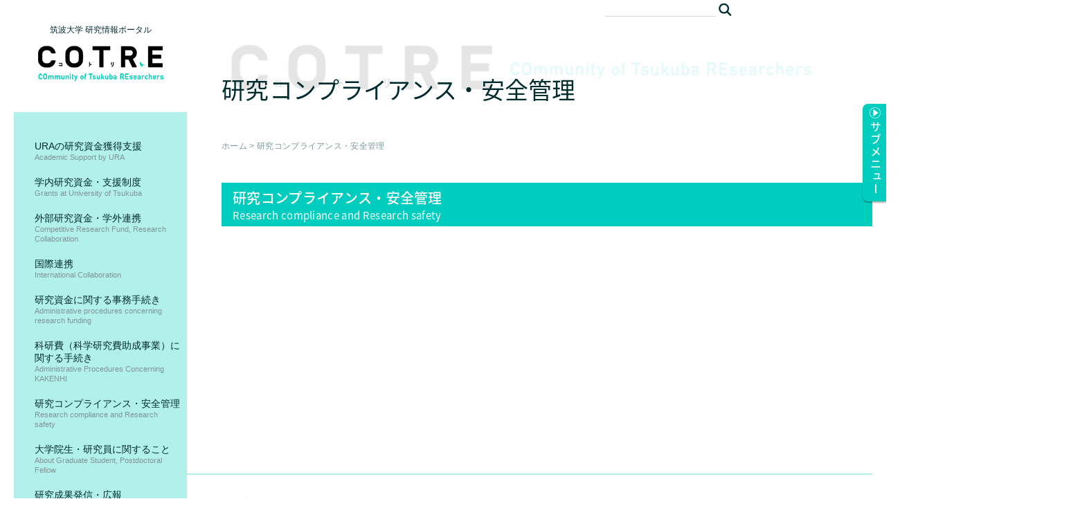

--- FILE ---
content_type: text/html; charset=UTF-8
request_url: https://ura.sec.tsukuba.ac.jp/research-compliance
body_size: 99978
content:
<!DOCTYPE html>
<html lang="ja">
<head>
	<meta name="viewport" content="width=device-width, initial-scale=1.0">
	<meta charset="UTF-8">
	<meta http-equiv="X-UA-Compatible" content="IE=edge,chrome=1">
	<meta name="keywords" content="筑波大学,URA,研究,研究大学強化促進事業,国際テニュアトラック">
	<meta name="description" content="筑波大学の研究情報ポータル、COmmunity of Tsukuba Researchers、略してCOTREにようこそ！このサイトでは、筑波大学に所属する研究者の情報、筑波大学が誇る高被引用論文、研究推進体制、学内の諸手続きなど筑波大学の「研究」についての情報を網羅的に紹介しています。筑波大学の研究大学強化促進事業の目玉、国際テニュアトラックについても本サイトで情報公開しています。">
	<title>研究コンプライアンス・安全管理 &#8211; COTRE（コトリ）｜COmmunity of Tsukuba REsearchers</title>
<meta name='robots' content='max-image-preview:large' />
<link rel='dns-prefetch' href='//translate.google.com' />
<link rel="alternate" type="application/rss+xml" title="COTRE（コトリ）｜COmmunity of Tsukuba REsearchers &raquo; フィード" href="https://ura.sec.tsukuba.ac.jp/feed" />
<link rel="alternate" type="application/rss+xml" title="COTRE（コトリ）｜COmmunity of Tsukuba REsearchers &raquo; コメントフィード" href="https://ura.sec.tsukuba.ac.jp/comments/feed" />
<link rel="alternate" title="oEmbed (JSON)" type="application/json+oembed" href="https://ura.sec.tsukuba.ac.jp/wp-json/oembed/1.0/embed?url=https%3A%2F%2Fura.sec.tsukuba.ac.jp%2Fresearch-compliance" />
<link rel="alternate" title="oEmbed (XML)" type="text/xml+oembed" href="https://ura.sec.tsukuba.ac.jp/wp-json/oembed/1.0/embed?url=https%3A%2F%2Fura.sec.tsukuba.ac.jp%2Fresearch-compliance&#038;format=xml" />
<style id='wp-img-auto-sizes-contain-inline-css' type='text/css'>
img:is([sizes=auto i],[sizes^="auto," i]){contain-intrinsic-size:3000px 1500px}
/*# sourceURL=wp-img-auto-sizes-contain-inline-css */
</style>
<style id='wp-emoji-styles-inline-css' type='text/css'>

	img.wp-smiley, img.emoji {
		display: inline !important;
		border: none !important;
		box-shadow: none !important;
		height: 1em !important;
		width: 1em !important;
		margin: 0 0.07em !important;
		vertical-align: -0.1em !important;
		background: none !important;
		padding: 0 !important;
	}
/*# sourceURL=wp-emoji-styles-inline-css */
</style>
<style id='wp-block-library-inline-css' type='text/css'>
:root{--wp-block-synced-color:#7a00df;--wp-block-synced-color--rgb:122,0,223;--wp-bound-block-color:var(--wp-block-synced-color);--wp-editor-canvas-background:#ddd;--wp-admin-theme-color:#007cba;--wp-admin-theme-color--rgb:0,124,186;--wp-admin-theme-color-darker-10:#006ba1;--wp-admin-theme-color-darker-10--rgb:0,107,160.5;--wp-admin-theme-color-darker-20:#005a87;--wp-admin-theme-color-darker-20--rgb:0,90,135;--wp-admin-border-width-focus:2px}@media (min-resolution:192dpi){:root{--wp-admin-border-width-focus:1.5px}}.wp-element-button{cursor:pointer}:root .has-very-light-gray-background-color{background-color:#eee}:root .has-very-dark-gray-background-color{background-color:#313131}:root .has-very-light-gray-color{color:#eee}:root .has-very-dark-gray-color{color:#313131}:root .has-vivid-green-cyan-to-vivid-cyan-blue-gradient-background{background:linear-gradient(135deg,#00d084,#0693e3)}:root .has-purple-crush-gradient-background{background:linear-gradient(135deg,#34e2e4,#4721fb 50%,#ab1dfe)}:root .has-hazy-dawn-gradient-background{background:linear-gradient(135deg,#faaca8,#dad0ec)}:root .has-subdued-olive-gradient-background{background:linear-gradient(135deg,#fafae1,#67a671)}:root .has-atomic-cream-gradient-background{background:linear-gradient(135deg,#fdd79a,#004a59)}:root .has-nightshade-gradient-background{background:linear-gradient(135deg,#330968,#31cdcf)}:root .has-midnight-gradient-background{background:linear-gradient(135deg,#020381,#2874fc)}:root{--wp--preset--font-size--normal:16px;--wp--preset--font-size--huge:42px}.has-regular-font-size{font-size:1em}.has-larger-font-size{font-size:2.625em}.has-normal-font-size{font-size:var(--wp--preset--font-size--normal)}.has-huge-font-size{font-size:var(--wp--preset--font-size--huge)}.has-text-align-center{text-align:center}.has-text-align-left{text-align:left}.has-text-align-right{text-align:right}.has-fit-text{white-space:nowrap!important}#end-resizable-editor-section{display:none}.aligncenter{clear:both}.items-justified-left{justify-content:flex-start}.items-justified-center{justify-content:center}.items-justified-right{justify-content:flex-end}.items-justified-space-between{justify-content:space-between}.screen-reader-text{border:0;clip-path:inset(50%);height:1px;margin:-1px;overflow:hidden;padding:0;position:absolute;width:1px;word-wrap:normal!important}.screen-reader-text:focus{background-color:#ddd;clip-path:none;color:#444;display:block;font-size:1em;height:auto;left:5px;line-height:normal;padding:15px 23px 14px;text-decoration:none;top:5px;width:auto;z-index:100000}html :where(.has-border-color){border-style:solid}html :where([style*=border-top-color]){border-top-style:solid}html :where([style*=border-right-color]){border-right-style:solid}html :where([style*=border-bottom-color]){border-bottom-style:solid}html :where([style*=border-left-color]){border-left-style:solid}html :where([style*=border-width]){border-style:solid}html :where([style*=border-top-width]){border-top-style:solid}html :where([style*=border-right-width]){border-right-style:solid}html :where([style*=border-bottom-width]){border-bottom-style:solid}html :where([style*=border-left-width]){border-left-style:solid}html :where(img[class*=wp-image-]){height:auto;max-width:100%}:where(figure){margin:0 0 1em}html :where(.is-position-sticky){--wp-admin--admin-bar--position-offset:var(--wp-admin--admin-bar--height,0px)}@media screen and (max-width:600px){html :where(.is-position-sticky){--wp-admin--admin-bar--position-offset:0px}}

/*# sourceURL=wp-block-library-inline-css */
</style><style id='global-styles-inline-css' type='text/css'>
:root{--wp--preset--aspect-ratio--square: 1;--wp--preset--aspect-ratio--4-3: 4/3;--wp--preset--aspect-ratio--3-4: 3/4;--wp--preset--aspect-ratio--3-2: 3/2;--wp--preset--aspect-ratio--2-3: 2/3;--wp--preset--aspect-ratio--16-9: 16/9;--wp--preset--aspect-ratio--9-16: 9/16;--wp--preset--color--black: #000000;--wp--preset--color--cyan-bluish-gray: #abb8c3;--wp--preset--color--white: #ffffff;--wp--preset--color--pale-pink: #f78da7;--wp--preset--color--vivid-red: #cf2e2e;--wp--preset--color--luminous-vivid-orange: #ff6900;--wp--preset--color--luminous-vivid-amber: #fcb900;--wp--preset--color--light-green-cyan: #7bdcb5;--wp--preset--color--vivid-green-cyan: #00d084;--wp--preset--color--pale-cyan-blue: #8ed1fc;--wp--preset--color--vivid-cyan-blue: #0693e3;--wp--preset--color--vivid-purple: #9b51e0;--wp--preset--gradient--vivid-cyan-blue-to-vivid-purple: linear-gradient(135deg,rgb(6,147,227) 0%,rgb(155,81,224) 100%);--wp--preset--gradient--light-green-cyan-to-vivid-green-cyan: linear-gradient(135deg,rgb(122,220,180) 0%,rgb(0,208,130) 100%);--wp--preset--gradient--luminous-vivid-amber-to-luminous-vivid-orange: linear-gradient(135deg,rgb(252,185,0) 0%,rgb(255,105,0) 100%);--wp--preset--gradient--luminous-vivid-orange-to-vivid-red: linear-gradient(135deg,rgb(255,105,0) 0%,rgb(207,46,46) 100%);--wp--preset--gradient--very-light-gray-to-cyan-bluish-gray: linear-gradient(135deg,rgb(238,238,238) 0%,rgb(169,184,195) 100%);--wp--preset--gradient--cool-to-warm-spectrum: linear-gradient(135deg,rgb(74,234,220) 0%,rgb(151,120,209) 20%,rgb(207,42,186) 40%,rgb(238,44,130) 60%,rgb(251,105,98) 80%,rgb(254,248,76) 100%);--wp--preset--gradient--blush-light-purple: linear-gradient(135deg,rgb(255,206,236) 0%,rgb(152,150,240) 100%);--wp--preset--gradient--blush-bordeaux: linear-gradient(135deg,rgb(254,205,165) 0%,rgb(254,45,45) 50%,rgb(107,0,62) 100%);--wp--preset--gradient--luminous-dusk: linear-gradient(135deg,rgb(255,203,112) 0%,rgb(199,81,192) 50%,rgb(65,88,208) 100%);--wp--preset--gradient--pale-ocean: linear-gradient(135deg,rgb(255,245,203) 0%,rgb(182,227,212) 50%,rgb(51,167,181) 100%);--wp--preset--gradient--electric-grass: linear-gradient(135deg,rgb(202,248,128) 0%,rgb(113,206,126) 100%);--wp--preset--gradient--midnight: linear-gradient(135deg,rgb(2,3,129) 0%,rgb(40,116,252) 100%);--wp--preset--font-size--small: 13px;--wp--preset--font-size--medium: 20px;--wp--preset--font-size--large: 36px;--wp--preset--font-size--x-large: 42px;--wp--preset--spacing--20: 0.44rem;--wp--preset--spacing--30: 0.67rem;--wp--preset--spacing--40: 1rem;--wp--preset--spacing--50: 1.5rem;--wp--preset--spacing--60: 2.25rem;--wp--preset--spacing--70: 3.38rem;--wp--preset--spacing--80: 5.06rem;--wp--preset--shadow--natural: 6px 6px 9px rgba(0, 0, 0, 0.2);--wp--preset--shadow--deep: 12px 12px 50px rgba(0, 0, 0, 0.4);--wp--preset--shadow--sharp: 6px 6px 0px rgba(0, 0, 0, 0.2);--wp--preset--shadow--outlined: 6px 6px 0px -3px rgb(255, 255, 255), 6px 6px rgb(0, 0, 0);--wp--preset--shadow--crisp: 6px 6px 0px rgb(0, 0, 0);}:where(.is-layout-flex){gap: 0.5em;}:where(.is-layout-grid){gap: 0.5em;}body .is-layout-flex{display: flex;}.is-layout-flex{flex-wrap: wrap;align-items: center;}.is-layout-flex > :is(*, div){margin: 0;}body .is-layout-grid{display: grid;}.is-layout-grid > :is(*, div){margin: 0;}:where(.wp-block-columns.is-layout-flex){gap: 2em;}:where(.wp-block-columns.is-layout-grid){gap: 2em;}:where(.wp-block-post-template.is-layout-flex){gap: 1.25em;}:where(.wp-block-post-template.is-layout-grid){gap: 1.25em;}.has-black-color{color: var(--wp--preset--color--black) !important;}.has-cyan-bluish-gray-color{color: var(--wp--preset--color--cyan-bluish-gray) !important;}.has-white-color{color: var(--wp--preset--color--white) !important;}.has-pale-pink-color{color: var(--wp--preset--color--pale-pink) !important;}.has-vivid-red-color{color: var(--wp--preset--color--vivid-red) !important;}.has-luminous-vivid-orange-color{color: var(--wp--preset--color--luminous-vivid-orange) !important;}.has-luminous-vivid-amber-color{color: var(--wp--preset--color--luminous-vivid-amber) !important;}.has-light-green-cyan-color{color: var(--wp--preset--color--light-green-cyan) !important;}.has-vivid-green-cyan-color{color: var(--wp--preset--color--vivid-green-cyan) !important;}.has-pale-cyan-blue-color{color: var(--wp--preset--color--pale-cyan-blue) !important;}.has-vivid-cyan-blue-color{color: var(--wp--preset--color--vivid-cyan-blue) !important;}.has-vivid-purple-color{color: var(--wp--preset--color--vivid-purple) !important;}.has-black-background-color{background-color: var(--wp--preset--color--black) !important;}.has-cyan-bluish-gray-background-color{background-color: var(--wp--preset--color--cyan-bluish-gray) !important;}.has-white-background-color{background-color: var(--wp--preset--color--white) !important;}.has-pale-pink-background-color{background-color: var(--wp--preset--color--pale-pink) !important;}.has-vivid-red-background-color{background-color: var(--wp--preset--color--vivid-red) !important;}.has-luminous-vivid-orange-background-color{background-color: var(--wp--preset--color--luminous-vivid-orange) !important;}.has-luminous-vivid-amber-background-color{background-color: var(--wp--preset--color--luminous-vivid-amber) !important;}.has-light-green-cyan-background-color{background-color: var(--wp--preset--color--light-green-cyan) !important;}.has-vivid-green-cyan-background-color{background-color: var(--wp--preset--color--vivid-green-cyan) !important;}.has-pale-cyan-blue-background-color{background-color: var(--wp--preset--color--pale-cyan-blue) !important;}.has-vivid-cyan-blue-background-color{background-color: var(--wp--preset--color--vivid-cyan-blue) !important;}.has-vivid-purple-background-color{background-color: var(--wp--preset--color--vivid-purple) !important;}.has-black-border-color{border-color: var(--wp--preset--color--black) !important;}.has-cyan-bluish-gray-border-color{border-color: var(--wp--preset--color--cyan-bluish-gray) !important;}.has-white-border-color{border-color: var(--wp--preset--color--white) !important;}.has-pale-pink-border-color{border-color: var(--wp--preset--color--pale-pink) !important;}.has-vivid-red-border-color{border-color: var(--wp--preset--color--vivid-red) !important;}.has-luminous-vivid-orange-border-color{border-color: var(--wp--preset--color--luminous-vivid-orange) !important;}.has-luminous-vivid-amber-border-color{border-color: var(--wp--preset--color--luminous-vivid-amber) !important;}.has-light-green-cyan-border-color{border-color: var(--wp--preset--color--light-green-cyan) !important;}.has-vivid-green-cyan-border-color{border-color: var(--wp--preset--color--vivid-green-cyan) !important;}.has-pale-cyan-blue-border-color{border-color: var(--wp--preset--color--pale-cyan-blue) !important;}.has-vivid-cyan-blue-border-color{border-color: var(--wp--preset--color--vivid-cyan-blue) !important;}.has-vivid-purple-border-color{border-color: var(--wp--preset--color--vivid-purple) !important;}.has-vivid-cyan-blue-to-vivid-purple-gradient-background{background: var(--wp--preset--gradient--vivid-cyan-blue-to-vivid-purple) !important;}.has-light-green-cyan-to-vivid-green-cyan-gradient-background{background: var(--wp--preset--gradient--light-green-cyan-to-vivid-green-cyan) !important;}.has-luminous-vivid-amber-to-luminous-vivid-orange-gradient-background{background: var(--wp--preset--gradient--luminous-vivid-amber-to-luminous-vivid-orange) !important;}.has-luminous-vivid-orange-to-vivid-red-gradient-background{background: var(--wp--preset--gradient--luminous-vivid-orange-to-vivid-red) !important;}.has-very-light-gray-to-cyan-bluish-gray-gradient-background{background: var(--wp--preset--gradient--very-light-gray-to-cyan-bluish-gray) !important;}.has-cool-to-warm-spectrum-gradient-background{background: var(--wp--preset--gradient--cool-to-warm-spectrum) !important;}.has-blush-light-purple-gradient-background{background: var(--wp--preset--gradient--blush-light-purple) !important;}.has-blush-bordeaux-gradient-background{background: var(--wp--preset--gradient--blush-bordeaux) !important;}.has-luminous-dusk-gradient-background{background: var(--wp--preset--gradient--luminous-dusk) !important;}.has-pale-ocean-gradient-background{background: var(--wp--preset--gradient--pale-ocean) !important;}.has-electric-grass-gradient-background{background: var(--wp--preset--gradient--electric-grass) !important;}.has-midnight-gradient-background{background: var(--wp--preset--gradient--midnight) !important;}.has-small-font-size{font-size: var(--wp--preset--font-size--small) !important;}.has-medium-font-size{font-size: var(--wp--preset--font-size--medium) !important;}.has-large-font-size{font-size: var(--wp--preset--font-size--large) !important;}.has-x-large-font-size{font-size: var(--wp--preset--font-size--x-large) !important;}
/*# sourceURL=global-styles-inline-css */
</style>

<style id='classic-theme-styles-inline-css' type='text/css'>
/*! This file is auto-generated */
.wp-block-button__link{color:#fff;background-color:#32373c;border-radius:9999px;box-shadow:none;text-decoration:none;padding:calc(.667em + 2px) calc(1.333em + 2px);font-size:1.125em}.wp-block-file__button{background:#32373c;color:#fff;text-decoration:none}
/*# sourceURL=/wp-includes/css/classic-themes.min.css */
</style>
<link rel='stylesheet' id='google-language-translator-css' href='https://ura.sec.tsukuba.ac.jp/portal/wp-content/plugins/google-language-translator/css/style.css?ver=6.0.20' type='text/css' media='' />
<link rel='stylesheet' id='hmr-event-calendar-dialog-css-css' href='https://ura.sec.tsukuba.ac.jp/portal/wp-content/plugins/hmr-event-calendar/css/jquery-ui.css?ver=6e0728ebb67d668afa587a54f804e703' type='text/css' media='all' />
<link rel='stylesheet' id='wp-pagenavi-css' href='https://ura.sec.tsukuba.ac.jp/portal/wp-content/plugins/wp-pagenavi/pagenavi-css.css?ver=2.70' type='text/css' media='all' />
<script type="text/javascript" src="https://ura.sec.tsukuba.ac.jp/portal/wp-includes/js/jquery/jquery.min.js?ver=3.7.1" id="jquery-core-js"></script>
<script type="text/javascript" src="https://ura.sec.tsukuba.ac.jp/portal/wp-includes/js/jquery/jquery-migrate.min.js?ver=3.4.1" id="jquery-migrate-js"></script>
<script type="text/javascript" src="https://ura.sec.tsukuba.ac.jp/portal/wp-content/plugins/hmr-event-calendar/js/jquery.balloon.min.js?ver=1510273178" id="hmr-event-calendar-balloon-js-js"></script>
<script type="text/javascript" src="https://ura.sec.tsukuba.ac.jp/portal/wp-content/plugins/hmr-event-calendar/js/hmr-event-calendar.js?ver=1510282739" id="hmr-event-calendar-public-js-js"></script>
<link rel="https://api.w.org/" href="https://ura.sec.tsukuba.ac.jp/wp-json/" /><link rel="alternate" title="JSON" type="application/json" href="https://ura.sec.tsukuba.ac.jp/wp-json/wp/v2/pages/20456" /><link rel="canonical" href="https://ura.sec.tsukuba.ac.jp/research-compliance" />
<link rel='shortlink' href='https://ura.sec.tsukuba.ac.jp/?p=20456' />
<!-- Favicon Rotator -->
<link rel="shortcut icon" href="https://ura.sec.tsukuba.ac.jp/portal/wp-content/uploads/2021/09/favicon_03_2-1.png" />
<link rel="apple-touch-icon-precomposed" href="https://ura.sec.tsukuba.ac.jp/portal/wp-content/uploads/2021/09/favicon_02_2.png" />
<!-- End Favicon Rotator -->
<style>#google_language_translator a{display:none!important;}div.skiptranslate.goog-te-gadget{display:inline!important;}.goog-te-gadget{color:transparent!important;}.goog-te-gadget{font-size:0px!important;}.goog-branding{display:none;}.goog-tooltip{display: none!important;}.goog-tooltip:hover{display: none!important;}.goog-text-highlight{background-color:transparent!important;border:none!important;box-shadow:none!important;}#google_language_translator select.goog-te-combo{color:#32373c;}div.skiptranslate{display:none!important;}body{top:0px!important;}#goog-gt-{display:none!important;}font font{background-color:transparent!important;box-shadow:none!important;position:initial!important;}#glt-translate-trigger{left:20px;right:auto;}#glt-translate-trigger > span{color:#ffffff;}#glt-translate-trigger{background:#f89406;}.goog-te-gadget .goog-te-combo{width:100%;}</style>		<style type="text/css" id="wp-custom-css">
			
/* add 2025.11.6 */

#topsec-04_02 {
padding: 0px 50px 25px;

}

#topsec-04_02 .topsec04_02-inner {
display: flex;
justify-content: space-between;
}

#topsec-04_02 .topsec04_02-inner .topsec04_02-col {
-webkit-box-flex: 0;
-ms-flex: 0 1 48%;
flex: 0 1 48%;
width: 48%;
height: 110px;
padding: 5px 15px;
transition: opacity 0.3s;
}

#topsec-04_02 .topsec04_02-inner .topsec04_02-col:hover {
opacity: 0.7;
}

@media screen and (max-width: 768px) {
#topsec-04_02 {
padding: 0;
}

#topsec-04_02 .topsec04_02-inner {
flex-wrap: wrap;
}

#topsec-04_02 .topsec04_02-inner .topsec04_02-col {
flex: 0 1 100%;
margin-bottom: 15px;
}
}

/* tristar用 */
#topsec-04_02 .topsec04_02_tristar_banner {
padding: 0;
height: auto;
background: url('https://ura.sec.tsukuba.ac.jp/portal/wp-content/uploads/2022/04/top_banner_tristar01_inner.png') no-repeat 50% 50% / contain;
border: 1px solid #c1cbd1;
}

/* 筑波大学高等研究院用 */
#topsec-04_02 .topsec04_02_kotokenkyuin_banner {
padding: 0;
height: auto;
background: url('https://ura.sec.tsukuba.ac.jp/portal/wp-content/uploads/2025/11/top_banner_kotokenkyuin.png') no-repeat 50% 50% / contain;
border: 1px solid #c1cbd1;
}

/* 研究戦略イニシアティブ推進機構用 */
#topsec-04 .topsec04-inner {
justify-content: center;
}
#topsec-04 .topsec04-inner .topsec04-col.tp4col2 {
	margin-right: 0;
	
}		</style>
			<script type="text/javascript" src="https://ura.sec.tsukuba.ac.jp/portal/wp-content/themes/hmr_tsukuba-portal_2019/js/moveTo.min.js"></script>
	<script type="text/javascript" src="https://ura.sec.tsukuba.ac.jp/portal/wp-content/themes/hmr_tsukuba-portal_2019/js/pagetopscroll.js"></script>
	<script type="text/javascript" src="https://ura.sec.tsukuba.ac.jp/portal/wp-content/themes/hmr_tsukuba-portal_2019/js/custom.js?v=2019020003"></script>
	<script type="text/javascript" src="https://ura.sec.tsukuba.ac.jp/portal/wp-content/themes/hmr_tsukuba-portal_2019/js/custom_drawer.js"></script>
	<link href="https://ura.sec.tsukuba.ac.jp/portal/wp-content/themes/hmr_tsukuba-portal_2019/css/reset5.css" rel="stylesheet" type="text/css" media="all">
	<link href="https://ura.sec.tsukuba.ac.jp/portal/wp-content/themes/hmr_tsukuba-portal_2019/css/normalize.css" rel="stylesheet" type="text/css" media="all">
	<link href="https://ura.sec.tsukuba.ac.jp/portal/wp-content/themes/hmr_tsukuba-portal_2019/css/common.css" rel="stylesheet" type="text/css" media="all">
	<link href="https://ura.sec.tsukuba.ac.jp/portal/wp-content/themes/hmr_tsukuba-portal_2019/css/import_design.css?v=20210309" rel="stylesheet" type="text/css" media="all">
	<link href="https://ura.sec.tsukuba.ac.jp/portal/wp-content/themes/hmr_tsukuba-portal_2019/css/print.css?v=2019020003" rel="stylesheet" type="text/css" media="print">
	<!-- slick -->
	<link href="https://ura.sec.tsukuba.ac.jp/portal/wp-content/themes/hmr_tsukuba-portal_2019/slick/slick.css" rel="stylesheet" type="text/css" media="all">
	<link href="https://ura.sec.tsukuba.ac.jp/portal/wp-content/themes/hmr_tsukuba-portal_2019/slick/slick-theme.css" rel="stylesheet" type="text/css" media="all">
	<script type="text/javascript" src="https://ura.sec.tsukuba.ac.jp/portal/wp-content/themes/hmr_tsukuba-portal_2019/slick/slick.min.js"></script>
	<script type="text/javascript" src="https://ura.sec.tsukuba.ac.jp/portal/wp-content/themes/hmr_tsukuba-portal_2019/js/jquery.matchHeight-min.js"></script>

<script>
  (function(i,s,o,g,r,a,m){i['GoogleAnalyticsObject']=r;i[r]=i[r]||function(){
  (i[r].q=i[r].q||[]).push(arguments)},i[r].l=1*new Date();a=s.createElement(o),
  m=s.getElementsByTagName(o)[0];a.async=1;a.src=g;m.parentNode.insertBefore(a,m)
  })(window,document,'script','//www.google-analytics.com/analytics.js','ga');

  ga('create', 'UA-61422625-1', 'auto');
  ga('send', 'pageview');

</script>

	<!-- adobe font -->
	<script>
		(function (d) {
			var config = {
				kitId: 'pnc2yke',
				scriptTimeout: 3000,
				async: true
			},
				h = d.documentElement, t = setTimeout(function () { h.className = h.className.replace(/\bwf-loading\b/g, "") + " wf-inactive"; }, config.scriptTimeout), tk = d.createElement("script"), f = false, s = d.getElementsByTagName("script")[0], a; h.className += " wf-loading"; tk.src = 'https://use.typekit.net/' + config.kitId + '.js'; tk.async = true; tk.onload = tk.onreadystatechange = function () { a = this.readyState; if (f || a && a != "complete" && a != "loaded") return; f = true; clearTimeout(t); try { Typekit.load(config) } catch (e) { } }; s.parentNode.insertBefore(tk, s)
		})(document);
	</script>
</head>

<body class="wp-singular page-template-default page page-id-20456 page-parent wp-theme-hmr_tsukuba-portal_2019 research-compliance drawer drawer--right metaslider-plugin">



<!-- google 翻訳 -->
<div id="header-bing-trans">
		<div class="header-bing-trans-inner">
		<div id="google_language_translator" class="default-language-ja"></div>		</div>
</div>


<div class="header-tools">
		<div class="header-search">
				<form class="searchform" action="https://ura.sec.tsukuba.ac.jp/" method="get" role="search">
<input type="text" name="s" class="head-sitesearch" value="" />
<input type="image" src="https://ura.sec.tsukuba.ac.jp/portal/wp-content/themes/hmr_tsukuba-portal_2019/images/ico_search.png" class="searchbtn" alt="検索">
</form>		</div>

	</div>

	<div id="body-container" class=" ">
		<header id="site-header">
			<p class="sitesubname">筑波大学 研究情報ポータル</p>
			<p class="sitetitle"><a href="https://ura.sec.tsukuba.ac.jp/"><img src="https://ura.sec.tsukuba.ac.jp/portal/wp-content/themes/hmr_tsukuba-portal_2019/images/header_logo.png" alt="COTRE（コトリ）｜COmmunity of Tsukuba REsearchers"></a></p>
		</header>


		<article id="contents-area" class="">

					<div id="main-contents">
					<header class="subtitle-header ">	<h2 class="subtitle">研究コンプライアンス・安全管理		<span class="subtitle-en"></span>	</h2></header><nav id="breadcrumb"><ul><span typeof="v:Breadcrumb"><a rel="v:url" property="v:title" title="Go to COTRE（コトリ）｜COmmunity of Tsukuba REsearchers." href="https://ura.sec.tsukuba.ac.jp" class="home">ホーム</a></span> &gt; <span typeof="v:Breadcrumb"><span property="v:title">研究コンプライアンス・安全管理</span></span></ul></nav>
			
					<div id="contents-container" class="  ">
		
			


<aside id="sub-col-rtnavi" class="sub-col-rt subcolrt-close"><span class="subcolrt-closebtn"></span><h2>サブメニュー</h2><ul><li class="page_item page-item-20452"><a href="https://ura.sec.tsukuba.ac.jp/research-compliance/keyword">法令・筑波大学学内規定が定められているキーワード</a></li>
<li class="page_item page-item-42889"><a href="https://ura.sec.tsukuba.ac.jp/research-compliance/about-research-data-2">研究データ管理に関して</a></li>
<li class="page_item page-item-13109"><a href="https://ura.sec.tsukuba.ac.jp/research-compliance/guidlines-research">「研究倫理教育」及び「研究資料等の保存」に関するガイドライン等について</a></li>
<li class="page_item page-item-12495"><a href="https://ura.sec.tsukuba.ac.jp/research-compliance/abs">遺伝資源の取得の機会及びその利用から生ずる利益の公正かつ衡平な配分</a></li>
<li class="page_item page-item-44464"><a href="https://ura.sec.tsukuba.ac.jp/research-compliance/research-compliance">研究コンプライアンス</a></li>
<li class="page_item page-item-44467"><a href="https://ura.sec.tsukuba.ac.jp/research-compliance/safety-management">研究環境の安全管理</a></li>
<li class="page_item page-item-44473"><a href="https://ura.sec.tsukuba.ac.jp/research-compliance/research-integrity">研究インテグリティの確保</a></li>
<li class="page_item page-item-4488"><a href="https://ura.sec.tsukuba.ac.jp/research-compliance/compliance">筑波大学で研究する際に遵守すべき項目</a></li>
</ul></aside><!-- /col-rt -->





	<div class="sub-col-lt">

		<header class="entry-header"><h1 class="entry-title">研究コンプライアンス・安全管理<span class="entry-title-en">Research compliance and Research safety</span></h1></header><!-- .entry-header -->

	</div><!-- /sub-col-lt -->


	</div>
	<!-- contents-container -->
	</div>
	<!-- main-contents -->


	<!-- COTRE footer -->
	<footer id="page-footer">
		<section class="ft-navi02">
			<nav>
				<ul>
					<li id="menu-item-6109" class="menu-item menu-item-type-post_type menu-item-object-page menu-item-6109"><a href="https://ura.sec.tsukuba.ac.jp/about-us-2">このサイトについて<br /><span class="sidenavi-en">How-to use this site</span></a></li>
<li id="menu-item-83" class="menu-item menu-item-type-post_type menu-item-object-page menu-item-83"><a href="https://ura.sec.tsukuba.ac.jp/sitemap">サイトマップ<br /><span class="sidenavi-en">Sitemap</span></a></li>
<li id="menu-item-46939" class="menu-item menu-item-type-post_type menu-item-object-page menu-item-46939"><a href="https://ura.sec.tsukuba.ac.jp/policy">サイトポリシー<br /><span class="sidenavi-en">Site Policy</span></a></li>
<li id="menu-item-46929" class="menu-item menu-item-type-custom menu-item-object-custom menu-item-46929"><a target="_blank" href="https://www.tsukuba.ac.jp/about/privacy-policy/">個人情報保護に関する方針・取扱い<br /><span class="sidenavi-en">Privacy Policy</span></a></li>
				</ul>
			</nav>
			<p class="ft-hakko"><small>発行：筑波大学研究戦略イニシアティブ推進機構、研究推進部</small></p>
		</section>
		<div class="ft-logo">
			<img src="https://ura.sec.tsukuba.ac.jp/portal/wp-content/themes/hmr_tsukuba-portal_2019/images/logo_tsukuba_univ.svg" alt="筑波大学">
		</div>
	</footer>
	<div class="ft-copyright"><small>&copy; University of Tsukuba</small></div>
	</article>
	<!-- contents-area -->

	<aside id="sidebar">
		<nav id="gnavi">
			<ul>
				<li id="menu-item-17446" class="menu-item menu-item-type-custom menu-item-object-custom menu-item-has-children menu-item-17446"><a>URAの研究資金獲得支援<br /><span class="sidenavi-en">Academic Support by URA</span></a>
<ul class="sub-menu">
	<li id="menu-item-37822" class="menu-item menu-item-type-custom menu-item-object-custom menu-item-37822"><a href="/archives/45034">URAによる外部資金申請ヘルプデスク<br /><span class="sidenavi-en">Grants Applications Helpdesk with URAs</span></a></li>
	<li id="menu-item-17448" class="menu-item menu-item-type-custom menu-item-object-custom menu-item-17448"><a href="/archives/45028">科研費獲得支援メニュー<br /><span class="sidenavi-en">KAKENHI Application Support Portal</span></a></li>
	<li id="menu-item-17449" class="menu-item menu-item-type-custom menu-item-object-custom menu-item-17449"><a href="/archives/41075">英語による科研費獲得支援<br /><span class="sidenavi-en">KAKENHI Support For Non-Japanese Researcher</span></a></li>
	<li id="menu-item-17447" class="menu-item menu-item-type-custom menu-item-object-custom menu-item-17447"><a href="/archives/44765">科研費 「研究活動スタート支援」獲得支援<br /><span class="sidenavi-en">KAKENHI Research Activity Start-up</span></a></li>
	<li id="menu-item-17453" class="menu-item menu-item-type-custom menu-item-object-custom menu-item-17453"><a href="/archives/42969">JST CREST・さきがけ・ACT-X・AMED-CREST・PRIME獲得支援<br /><span class="sidenavi-en">JST-CREST, PREST (sakigake) , ACT-X, AMED-CREST, PRIME</span></a></li>
	<li id="menu-item-37862" class="menu-item menu-item-type-custom menu-item-object-custom menu-item-37862"><a href="/archives/45353">JST 創発的研究支援事業獲得支援<br /><span class="sidenavi-en">JST FOREST Program (SOHATSU)</span></a></li>
	<li id="menu-item-31161" class="menu-item menu-item-type-custom menu-item-object-custom menu-item-31161"><a href="/archives/38734">JSPS 二国間交流事業<br /><span class="sidenavi-en">JSPS Bilateral Programs</span></a></li>
	<li id="menu-item-17455" class="menu-item menu-item-type-custom menu-item-object-custom menu-item-17455"><a href="https://ura.sec.tsukuba.ac.jp/archives/44547">学振特別研究員　URAによる申請支援メニュー（学内専用）<br /><span class="sidenavi-en">Reviewing Service by URAs for JSPS Research Fellowship for Young Scientists (GAKUSHIN)</span></a></li>
	<li id="menu-item-17456" class="menu-item menu-item-type-custom menu-item-object-custom menu-item-17456"><a href="/archives/category/urakenkyushien">URAの支援メニュー<br /><span class="sidenavi-en">Research activity support by URA</span></a></li>
</ul>
</li>
<li id="menu-item-17458" class="menu-item menu-item-type-custom menu-item-object-custom menu-item-has-children menu-item-17458"><a>学内研究資金・支援制度<br /><span class="sidenavi-en">Grants at University of Tsukuba</span></a>
<ul class="sub-menu">
	<li id="menu-item-17459" class="menu-item menu-item-type-custom menu-item-object-custom menu-item-17459"><a target="_blank" href="http://www.osi.tsukuba.ac.jp/">研究戦略イニシアティブ<br /><span class="sidenavi-en">Organization for the Support and Development of Strategic Initiatives</span></a></li>
	<li id="menu-item-17460" class="menu-item menu-item-type-custom menu-item-object-custom menu-item-17460"><a href="/archives/category/tenure-track">国際テニュアトラック制度<br /><span class="sidenavi-en">Young Scientists Working in Overseas Labs</span></a></li>
	<li id="menu-item-17461" class="menu-item menu-item-type-custom menu-item-object-custom menu-item-17461"><a target="_blank" href="http://ttweb.sec.tsukuba.ac.jp/index.html">テニュアトラック普及・定着事業<br /><span class="sidenavi-en">Program to Disseminate Tenure Tracking System</span></a></li>
	<li id="menu-item-17462" class="menu-item menu-item-type-custom menu-item-object-custom menu-item-17462"><a href="/basic_research_pg">研究基盤支援プログラム<br /><span class="sidenavi-en">Tsukuba Basic Research Support Program</span></a></li>
	<li id="menu-item-17463" class="menu-item menu-item-type-custom menu-item-object-custom menu-item-17463"><a href="/archives/18614">研究力強化のための学内公募プログラム<br /><span class="sidenavi-en">Call for application to Intramural Research Promotion Programs</span></a></li>
	<li id="menu-item-17464" class="menu-item menu-item-type-custom menu-item-object-custom menu-item-17464"><a href="/ru_registration">リサーチユニット・リサーチグループ制度<br /><span class="sidenavi-en">Registration of Research Unit / Research Group</span></a></li>
	<li id="menu-item-17465" class="menu-item menu-item-type-custom menu-item-object-custom menu-item-17465"><a href="/ierlp">海外教育研究ユニット招致プログラム<br /><span class="sidenavi-en">International Education and Research Laboratory Program</span></a></li>
	<li id="menu-item-17466" class="menu-item menu-item-type-custom menu-item-object-custom menu-item-17466"><a target="_blank" href="https://www.sanrenhonbu.tsukuba.ac.jp/stproject/">つくば産学連携支援プログラム<br /><span class="sidenavi-en">Project for University-Industry Cooperation Strengthening in Tsukuba</span></a></li>
	<li id="menu-item-17467" class="menu-item menu-item-type-custom menu-item-object-custom menu-item-17467"><a target="_blank" href="https://www.sanrenhonbu.tsukuba.ac.jp/kakehashi/">TIA連携プログラム探索推進事業『かけはし』<br /><span class="sidenavi-en">TIA “Kakehashi”</span></a></li>
	<li id="menu-item-44053" class="menu-item menu-item-type-custom menu-item-object-custom menu-item-44053"><a href="https://ura.sec.tsukuba.ac.jp/archives/category/xpai">日米AIパートナーシップ研究公募 &#8211; Cross-Pacific AI Initiative (X-PAI)<br /><span class="sidenavi-en"></span></a></li>
	<li id="menu-item-17469" class="menu-item menu-item-type-custom menu-item-object-custom menu-item-17469"><a target="_blank" href="https://www.research-fund.sec.tsukuba.ac.jp/">研究資金情報サイト「RISS」<br /><span class="sidenavi-en">Research Information System for Strategy</span></a></li>
</ul>
</li>
<li id="menu-item-17470" class="menu-item menu-item-type-custom menu-item-object-custom menu-item-has-children menu-item-17470"><a>外部研究資金・学外連携<br /><span class="sidenavi-en">Competitive Research Fund, Research Collaboration</span></a>
<ul class="sub-menu">
	<li id="menu-item-28830" class="menu-item menu-item-type-post_type menu-item-object-page menu-item-28830"><a href="https://ura.sec.tsukuba.ac.jp/kyousoutekikennkyuuhiseido">「競争的研究費における制度改善について（通知）」に係る本学の対応について<br /><span class="sidenavi-en">University’s correspondence measures on “Improvement of the Competitive Research Fund System (notice)”</span></a></li>
	<li id="menu-item-17471" class="menu-item menu-item-type-custom menu-item-object-custom menu-item-17471"><a href="/riss">研究資金情報サイト「RISS」<br /><span class="sidenavi-en">Research Information System for Strategy</span></a></li>
	<li id="menu-item-17472" class="menu-item menu-item-type-custom menu-item-object-custom menu-item-17472"><a href="/gakushin">日本学術振興会（JSPS)特別研究員<br /><span class="sidenavi-en">JSPS-Research Fellowship for Young Scientists</span></a></li>
	<li id="menu-item-17473" class="menu-item menu-item-type-custom menu-item-object-custom menu-item-17473"><a href="/archives/42962">科研費獲得支援メニュー<br /><span class="sidenavi-en">KAKENHI Application Support Portal</span></a></li>
	<li id="menu-item-43138" class="menu-item menu-item-type-custom menu-item-object-custom menu-item-43138"><a href="https://ura.sec.tsukuba.ac.jp/archives/43092">ハーバード・イェンチン研究所 客員研究員プログラム（学内）<br /><span class="sidenavi-en"></span></a></li>
	<li id="menu-item-17474" class="menu-item menu-item-type-custom menu-item-object-custom menu-item-17474"><a href="/archives/41075">英語による科研費獲得支援<br /><span class="sidenavi-en">KAKENHI Support For Non-Japanese Researcher</span></a></li>
	<li id="menu-item-17475" class="menu-item menu-item-type-custom menu-item-object-custom menu-item-17475"><a href="/archives/40594">JST CREST・さきがけ・ACT-X・AMED-CREST・PRIME獲得支援<br /><span class="sidenavi-en">JST-CREST, PREST (sakigake) , ACT-X, AMED-CREST, PRIME</span></a></li>
	<li id="menu-item-37863" class="menu-item menu-item-type-custom menu-item-object-custom menu-item-37863"><a href="/archives/45353">JST 創発的研究支援事業獲得支援<br /><span class="sidenavi-en">JST FOREST Program (SOHATSU)</span></a></li>
	<li id="menu-item-31159" class="menu-item menu-item-type-custom menu-item-object-custom menu-item-31159"><a href="/archives/38734">日本学術振興会(JSPS) 二国間交流事業<br /><span class="sidenavi-en">JSPS Bilateral Programs</span></a></li>
	<li id="menu-item-17477" class="menu-item menu-item-type-custom menu-item-object-custom menu-item-17477"><a href="/archives/44547">学振特別研究員　URAによる申請支援メニュー（学内専用）<br /><span class="sidenavi-en">JSPS-Research Fellowship for Young Scientists</span></a></li>
	<li id="menu-item-17478" class="menu-item menu-item-type-custom menu-item-object-custom menu-item-17478"><a target="_blank" href="https://www.sanrenhonbu.tsukuba.ac.jp/for_member/">産学官連携相談<br /><span class="sidenavi-en">About Industry- University Inquiry</span></a></li>
	<li id="menu-item-17479" class="menu-item menu-item-type-custom menu-item-object-custom menu-item-17479"><a href="/archives/17719">クラウドファンディング<br /><span class="sidenavi-en">Crowdfunding</span></a></li>
	<li id="menu-item-17480" class="menu-item menu-item-type-custom menu-item-object-custom menu-item-17480"><a href="https://www.e-rad.go.jp/">府省共通研究開発管理システム（e-Rad）ポータルサイト<br /><span class="sidenavi-en">The Cross-Ministerial Research and Development Management System (e-Rad)</span></a></li>
	<li id="menu-item-17481" class="menu-item menu-item-type-custom menu-item-object-custom menu-item-17481"><a target="_blank" href="https://euraxess.ec.europa.eu/worldwide/japan/careers-and-funding">EURAXESS<br /><span class="sidenavi-en">EURAXESS</span></a></li>
</ul>
</li>
<li id="menu-item-38612" class="menu-item menu-item-type-taxonomy menu-item-object-category menu-item-has-children menu-item-38612"><a href="https://ura.sec.tsukuba.ac.jp/archives/category/international-collaboration">国際連携<br /><span class="sidenavi-en">International Collaboration</span></a>
<ul class="sub-menu">
	<li id="menu-item-44998" class="menu-item menu-item-type-custom menu-item-object-custom menu-item-44998"><a href="/archives/44938">はばたけ世界へ！国際ネットワーク応援プログラム<br /><span class="sidenavi-en"></span></a></li>
	<li id="menu-item-43452" class="menu-item menu-item-type-custom menu-item-object-custom menu-item-43452"><a href="/archives/44915">国際共同研究マッチング・シードファンド　トップレベル国際ネットワーク構築支援プログラム－2025年度<br /><span class="sidenavi-en"></span></a></li>
	<li id="menu-item-43375" class="menu-item menu-item-type-custom menu-item-object-custom menu-item-43375"><a href="/archives/45909">世界大学ネットワーク (WUN) 2025年度リサーチ・ディベロップメント・ファンド（学内専用）<br /><span class="sidenavi-en"></span></a></li>
	<li id="menu-item-44658" class="menu-item menu-item-type-custom menu-item-object-custom menu-item-44658"><a href="https://ura.sec.tsukuba.ac.jp/archives/46871">NTU-UGA-UT Trilateral Center<br /><span class="sidenavi-en"></span></a></li>
	<li id="menu-item-37834" class="menu-item menu-item-type-custom menu-item-object-custom menu-item-37834"><a href="/archives/45135">ハーバード・イェンチン研究所 客員研究員プログラム（学内専用）<br /><span class="sidenavi-en">HARVARD-YENCHING INSTITUTE Visiting Scholars Program</span></a></li>
	<li id="menu-item-40592" class="menu-item menu-item-type-custom menu-item-object-custom menu-item-40592"><a href="/archives/45891">2026年度 筑波大学-DAADパートナーシップ・プログラム（学内専用）<br /><span class="sidenavi-en">-International and Transdisciplinary Research Team Building for Early-Career Researchers- </span></a></li>
	<li id="menu-item-38613" class="menu-item menu-item-type-custom menu-item-object-custom menu-item-38613"><a href="https://ura.sec.tsukuba.ac.jp/archives/41929">国際共同研究・研究交流助成一覧<br /><span class="sidenavi-en">International Joint Research and Research Exchange Grants List</span></a></li>
	<li id="menu-item-40508" class="menu-item menu-item-type-custom menu-item-object-custom menu-item-40508"><a href="/ierlp">海外教育研究ユニット招致プログラム<br /><span class="sidenavi-en">International Education and Research Laboratory Program</span></a></li>
</ul>
</li>
<li id="menu-item-17482" class="menu-item menu-item-type-custom menu-item-object-custom menu-item-has-children menu-item-17482"><a>研究資金に関する事務手続き<br /><span class="sidenavi-en">Administrative procedures concerning research funding</span></a>
<ul class="sub-menu">
	<li id="menu-item-28831" class="menu-item menu-item-type-post_type menu-item-object-page menu-item-28831"><a href="https://ura.sec.tsukuba.ac.jp/kyousoutekikennkyuuhiseido">「競争的研究費における制度改善について（通知）」に係る本学の対応について<br /><span class="sidenavi-en">University’s correspondence measures on “Improvement of the Competitive Research Fund System (notice)”</span></a></li>
	<li id="menu-item-17485" class="menu-item menu-item-type-custom menu-item-object-custom menu-item-17485"><a href="/archives/17483">府省共通研究開発管理システム(e-Rad)研究者情報登録<br /><span class="sidenavi-en">Registration of the Researcher ID “e-Rad”</span></a></li>
	<li id="menu-item-17489" class="menu-item menu-item-type-custom menu-item-object-custom menu-item-17489"><a href="/archives/17486">研究資金（科研費を除く）に関する契約<br /><span class="sidenavi-en">Contract of research funding</span></a></li>
	<li id="menu-item-17490" class="menu-item menu-item-type-custom menu-item-object-custom menu-item-17490"><a target="_blank" href="https://www.sanrenhonbu.tsukuba.ac.jp/for_member/intellectual-property/">知的財産の取り扱い<br /><span class="sidenavi-en">Inquiries about the patent for an invention</span></a></li>
</ul>
</li>
<li id="menu-item-17501" class="menu-item menu-item-type-custom menu-item-object-custom menu-item-has-children menu-item-17501"><a>科研費（科学研究費助成事業）に関する手続き<br /><span class="sidenavi-en">Administrative Procedures Concerning KAKENHI</span></a>
<ul class="sub-menu">
	<li id="menu-item-17500" class="menu-item menu-item-type-custom menu-item-object-custom menu-item-17500"><a href="/archives/17729">科研費に関する事務手続き　研究者向け<br /><span class="sidenavi-en">KAKENHI Information for Researcher</span></a></li>
	<li id="menu-item-17502" class="menu-item menu-item-type-custom menu-item-object-custom menu-item-17502"><a href="/archives/17733">科研費に関する事務手続き　研究支援担当者向け<br /><span class="sidenavi-en">KAKENHI Information for Support staff</span></a></li>
	<li id="menu-item-44206" class="menu-item menu-item-type-custom menu-item-object-custom menu-item-44206"><a href="/archives/44003">休業・休暇等取得中における科学研究費助成事業（科研費）の予算執行について<br /><span class="sidenavi-en"></span></a></li>
	<li id="menu-item-37836" class="menu-item menu-item-type-custom menu-item-object-custom menu-item-37836"><a href="/archives/16704">TRIOSを利用したresearchmap更新方法<br /><span class="sidenavi-en">How to update your achievement information in researchmap using TRIOS</span></a></li>
	<li id="menu-item-17503" class="menu-item menu-item-type-custom menu-item-object-custom menu-item-17503"><a href="/archives/17808">科研費ハンドブック・FAQ<br /><span class="sidenavi-en">KAKENHI FAQ</span></a></li>
</ul>
</li>
<li id="menu-item-17504" class="menu-item menu-item-type-custom menu-item-object-custom menu-item-has-children menu-item-17504"><a>研究コンプライアンス・安全管理<br /><span class="sidenavi-en">Research compliance and Research safety</span></a>
<ul class="sub-menu">
	<li id="menu-item-17506" class="menu-item menu-item-type-custom menu-item-object-custom menu-item-17506"><a href="/research-compliance/research-compliance">研究コンプライアンス<br /><span class="sidenavi-en">Research Compliance</span></a></li>
	<li id="menu-item-44515" class="menu-item menu-item-type-custom menu-item-object-custom menu-item-44515"><a href="/research-compliance/safety-management">研究環境の安全管理<br /><span class="sidenavi-en">Safety management of research environment</span></a></li>
	<li id="menu-item-44516" class="menu-item menu-item-type-custom menu-item-object-custom menu-item-44516"><a href="/research-compliance/research-Integrity">研究インテグリティの確保<br /><span class="sidenavi-en">Research Integrity</span></a></li>
	<li id="menu-item-17507" class="menu-item menu-item-type-custom menu-item-object-custom menu-item-17507"><a href="/research-compliance/keyword">法令・筑波大学学内規定が定められているキーワード<br /><span class="sidenavi-en">Key words of the internal regulations in University of Tsukuba</span></a></li>
	<li id="menu-item-17505" class="menu-item menu-item-type-custom menu-item-object-custom menu-item-17505"><a href="/research-compliance/guidlines-research">「研究倫理教育」及び「研究資料等の保存」に関するガイドライン等について<br /><span class="sidenavi-en">Guideline for Research Compliance, Research Ethics</span></a></li>
	<li id="menu-item-17509" class="menu-item menu-item-type-custom menu-item-object-custom menu-item-17509"><a target="_blank" href="http://coi-sec.tsukuba.ac.jp/export_control/">安全保障輸出管理<br /><span class="sidenavi-en">Security export control</span></a></li>
	<li id="menu-item-17510" class="menu-item menu-item-type-custom menu-item-object-custom menu-item-17510"><a target="_blank" href="http://coi-sec.tsukuba.ac.jp/management/">利益相反マネジメント<br /><span class="sidenavi-en">Conflict of interest (COI) management</span></a></li>
	<li id="menu-item-17511" class="menu-item menu-item-type-custom menu-item-object-custom menu-item-17511"><a href="/citi-japan">研究倫理 ｅラーニング教材 「eAPRIN」<br /><span class="sidenavi-en">“eAPRIN” E-learning for Research Ethics by APRIN</span></a></li>
	<li id="menu-item-17512" class="menu-item menu-item-type-custom menu-item-object-custom menu-item-17512"><a href="/el-core">研究倫理 ｅラーニング教材 「eL CoRE」<br /><span class="sidenavi-en">“eL CoRE” E-learning for Research Ethics by JSPS</span></a></li>
	<li id="menu-item-17513" class="menu-item menu-item-type-custom menu-item-object-custom menu-item-17513"><a href="/ithenticate">論文剽窃チェックツール「iThenticate」<br /><span class="sidenavi-en">“iThenticate” Plagiarism Detection Software</span></a></li>
	<li id="menu-item-17514" class="menu-item menu-item-type-custom menu-item-object-custom menu-item-17514"><a href="/archives/8254">論文受理報告書登録システム<br /><span class="sidenavi-en">“PRS” Tsukuba Paper (accepted for publication) Registration System</span></a></li>
	<li id="menu-item-17516" class="menu-item menu-item-type-custom menu-item-object-custom menu-item-17516"><a target="_blank" href="https://oii.tsukuba.ac.jp/infoss/">INFOSS情報倫理の受講案内<br /><span class="sidenavi-en">INFOSS Information Ethics’ e-Learning Course</span></a></li>
	<li id="menu-item-17517" class="menu-item menu-item-type-custom menu-item-object-custom menu-item-17517"><a href="/research-compliance/abs">遺伝資源の取得の機会及びその利用から生ずる利益の公正かつ衡平な配分<br /><span class="sidenavi-en">Access and Benefit sharing (ABS)</span></a></li>
	<li id="menu-item-44123" class="menu-item menu-item-type-post_type menu-item-object-page menu-item-44123"><a href="https://ura.sec.tsukuba.ac.jp/research-compliance/about-research-data-2">研究データ管理に関して<br /><span class="sidenavi-en">Research Data Management (RDM)</span></a></li>
</ul>
</li>
<li id="menu-item-17518" class="menu-item menu-item-type-custom menu-item-object-custom menu-item-has-children menu-item-17518"><a>大学院生・研究員に関すること<br /><span class="sidenavi-en">About Graduate Student, Postdoctoral Fellow</span></a>
<ul class="sub-menu">
	<li id="menu-item-17528" class="menu-item menu-item-type-custom menu-item-object-custom menu-item-17528"><a href="/ra-2_2">リサーチ・アシスタント（RA）の委嘱<br /><span class="sidenavi-en">Employment of Research Assistant</span></a></li>
	<li id="menu-item-17529" class="menu-item menu-item-type-custom menu-item-object-custom menu-item-17529"><a href="/ra-2_3">研究員の受け入れ<br /><span class="sidenavi-en">Accepting a Researcher</span></a></li>
	<li id="menu-item-17531" class="menu-item menu-item-type-custom menu-item-object-custom menu-item-17531"><a href="/gakushin">日本学術振興会（JSPS)特別研究員<br /><span class="sidenavi-en">JSPS-Research Fellowship for Young Scientists</span></a></li>
	<li id="menu-item-17532" class="menu-item menu-item-type-custom menu-item-object-custom menu-item-17532"><a href="/archives/42823">学振特別研究員　URAによる申請支援メニュー（学内専用）<br /><span class="sidenavi-en">Reviewing Service by URAs for JSPS Research Fellowship for Young Scientists (GAKUSHIN)</span></a></li>
	<li id="menu-item-18892" class="menu-item menu-item-type-custom menu-item-object-custom menu-item-18892"><a target="_blank" href="http://syushoku.sec.tsukuba.ac.jp/career/?page_id=11634">博士後期以降のためのキャリア支援（就職課／ダイバーシティ・アクセシビリティ・キャリアセンター）<br /><span class="sidenavi-en">Carrer support for Graduate students (center for Diversity・Acessibility・Carrer development)</span></a></li>
</ul>
</li>
<li id="menu-item-17533" class="menu-item menu-item-type-custom menu-item-object-custom menu-item-has-children menu-item-17533"><a>研究成果発信・広報<br /><span class="sidenavi-en">Research public relations</span></a>
<ul class="sub-menu">
	<li id="menu-item-17749" class="menu-item menu-item-type-custom menu-item-object-custom menu-item-17749"><a href="/pr-3">研究発信・広報<br /><span class="sidenavi-en">Research PR, Outreach Guide</span></a></li>
	<li id="menu-item-17535" class="menu-item menu-item-type-custom menu-item-object-custom menu-item-17535"><a target="_blank" href="https://trios.tsukuba.ac.jp/login">TRIOS登録システム（教職員向け）<br /><span class="sidenavi-en">TRIOS Manual for Employees</span></a></li>
	<li id="menu-item-23352" class="menu-item menu-item-type-custom menu-item-object-custom menu-item-23352"><a href="/archives/category/utgateway">Japan Institutional Gateway<br /><span class="sidenavi-en">Japan Institutional Gateway</span></a></li>
	<li id="menu-item-37835" class="menu-item menu-item-type-custom menu-item-object-custom menu-item-37835"><a href="/archives/16704">TRIOSを利用したresearchmap更新方法<br /><span class="sidenavi-en">How to update your achievement information in researchmap using TRIOS</span></a></li>
	<li id="menu-item-17534" class="menu-item menu-item-type-custom menu-item-object-custom menu-item-17534"><a target="_blank" href="https://www.trios.tsukuba.ac.jp/">TRIOS（研究者総覧）<br /><span class="sidenavi-en">“TRIOS” The University of Tsukuba – Researchers information</span></a></li>
	<li id="menu-item-20019" class="menu-item menu-item-type-post_type menu-item-object-page menu-item-20019"><a href="https://ura.sec.tsukuba.ac.jp/pr-2/orcid-policy">筑波大学におけるORCIDの取り扱いについて<br /><span class="sidenavi-en">ORCID Policy at University of Tsukuba</span></a></li>
	<li id="menu-item-17536" class="menu-item menu-item-type-custom menu-item-object-custom menu-item-17536"><a target="_blank" href="https://ksp.sec.tsukuba.ac.jp/wp/?page_id=112575">広報関連ガイド<br /><span class="sidenavi-en">Information for Public Relations</span></a></li>
	<li id="menu-item-17537" class="menu-item menu-item-type-custom menu-item-object-custom menu-item-17537"><a target="_blank" href="https://ksp.sec.tsukuba.ac.jp/wp/?page_id=135917">プレスリリースの手順<br /><span class="sidenavi-en">Press Release Guidelines</span></a></li>
	<li id="menu-item-17538" class="menu-item menu-item-type-custom menu-item-object-custom menu-item-17538"><a target="_blank" href="https://ksp.sec.tsukuba.ac.jp/wp/?page_id=135945#utlogo">ロゴデータ<br /><span class="sidenavi-en">Logo Mark Usage Manual</span></a></li>
	<li id="menu-item-19044" class="menu-item menu-item-type-custom menu-item-object-custom menu-item-19044"><a href="/archives/category/rbdp">筑波大学100人論文<br /><span class="sidenavi-en">Researcher Blind Date Project – Meet your potential collaborator!</span></a></li>
	<li id="menu-item-37837" class="menu-item menu-item-type-custom menu-item-object-custom menu-item-37837"><a href="/archives/18880">「筑波大学のSDGs への取り組み」に投稿する（学内専用）<br /><span class="sidenavi-en">Post a report to “Driving Sustainable Development” (Campus only)</span></a></li>
	<li id="menu-item-17468" class="menu-item menu-item-type-custom menu-item-object-custom menu-item-17468"><a target="_blank" href="http://scpj.tsukuba.ac.jp/project/">社会貢献プロジェクト<br /><span class="sidenavi-en">Social Contribution Project</span></a></li>
	<li id="menu-item-44261" class="menu-item menu-item-type-post_type menu-item-object-page menu-item-44261"><a href="https://ura.sec.tsukuba.ac.jp/pr-2/apc%e6%94%af%e6%8f%b4">APC支援<br /><span class="sidenavi-en">APC Support</span></a></li>
</ul>
</li>
<li id="menu-item-17539" class="menu-item menu-item-type-custom menu-item-object-custom menu-item-has-children menu-item-17539"><a>学内の共同利用可能な研究設備・システム<br /><span class="sidenavi-en">Shared Facilities, Systems</span></a>
<ul class="sub-menu">
	<li id="menu-item-17540" class="menu-item menu-item-type-custom menu-item-object-custom menu-item-17540"><a target="_blank" href="http://openfacility.sec.tsukuba.ac.jp/">オープンファシリティ（共同利用機器情報）<br /><span class="sidenavi-en">Open Facility Network</span></a></li>
	<li id="menu-item-17541" class="menu-item menu-item-type-custom menu-item-object-custom menu-item-17541"><a target="_blank" href="http://www.md.tsukuba.ac.jp/LabAnimalResCNT/">生命科学動物資源センター<br /><span class="sidenavi-en">Laboratory Animal Resource Center</span></a></li>
	<li id="menu-item-17542" class="menu-item menu-item-type-custom menu-item-object-custom menu-item-17542"><a href="/archives/4408">SciVal (Elsevier)<br /><span class="sidenavi-en">SciVal (Elsevier)</span></a></li>
	<li id="menu-item-17543" class="menu-item menu-item-type-custom menu-item-object-custom menu-item-17543"><a target="_blank" href="http://jn2xs2wb8u.search.serialssolutions.com/ejp/?libHash=JN2XS2WB8U#/?language=ja&#038;titleType=ALL">筑波大学図書館　電子リソースリスト<br /><span class="sidenavi-en">University of Tsukuba Library – Electronic Resources List</span></a></li>
	<li id="menu-item-17544" class="menu-item menu-item-type-custom menu-item-object-custom menu-item-17544"><a target="_blank" href="https://www.cc.tsukuba.ac.jp/wp/service/sl/">ソフトウェアライセンス<br /><span class="sidenavi-en">Software License</span></a></li>
	<li id="menu-item-17750" class="menu-item menu-item-type-custom menu-item-object-custom menu-item-17750"><a target="_blank" href="https://www.cc.tsukuba.ac.jp/wp/service/eduroam/">国際学術無線LANローミング基盤「eduroam」<br /><span class="sidenavi-en">International Academic Roaming Service “eduroam”</span></a></li>
	<li id="menu-item-18702" class="menu-item menu-item-type-custom menu-item-object-custom menu-item-18702"><a target="_blank" href="https://www.cc.tsukuba.ac.jp/wp/service/guestnet/">ゲストネットワークアカウント<br /><span class="sidenavi-en">Guest Network Accounts</span></a></li>
	<li id="menu-item-17751" class="menu-item menu-item-type-custom menu-item-object-custom menu-item-17751"><a href="/vpn">学外から学内システムへアクセスする方法（VPNサービス）<br /><span class="sidenavi-en">VPN Service</span></a></li>
	<li id="menu-item-17545" class="menu-item menu-item-type-custom menu-item-object-custom menu-item-17545"><a target="_blank" href="https://www.tups-net.jp/">TUPS-筑波大学購買システム<br /><span class="sidenavi-en">TUPS- Tsukuba University Purchase System</span></a></li>
	<li id="menu-item-17546" class="menu-item menu-item-type-custom menu-item-object-custom menu-item-17546"><a target="_blank" href="http://www.kokuren.tsukuba.ac.jp/researcher/lodgings.html">学内の宿泊施設<br /><span class="sidenavi-en">Accommodation Facilities – List (Reference)</span></a></li>
	<li id="menu-item-17547" class="menu-item menu-item-type-custom menu-item-object-custom menu-item-17547"><a target="_blank" href="http://mitani.cs.tsukuba.ac.jp/arrange/">会議スケジュール調整支援ツール<br /><span class="sidenavi-en">Tool for schedule arrangement (in Japanese only)</span></a></li>
	<li id="menu-item-17753" class="menu-item menu-item-type-custom menu-item-object-custom menu-item-17753"><a href="/tools_for_researchers">研究者便利ツール<br /><span class="sidenavi-en">Tools for Researchers</span></a></li>
	<li id="menu-item-19311" class="menu-item menu-item-type-custom menu-item-object-custom menu-item-19311"><a href="/archives/category/rbdp">筑波大学100人論文<br /><span class="sidenavi-en">Researcher Blind Date Project – Meet your potential collaborator!</span></a></li>
	<li id="menu-item-23351" class="menu-item menu-item-type-custom menu-item-object-custom menu-item-23351"><a href="/archives/category/utgateway">Japan Institutional Gateway（旧：筑波大学ゲートウェイ）<br /><span class="sidenavi-en">University of Tsukuba Gateway</span></a></li>
	<li id="menu-item-25161" class="menu-item menu-item-type-post_type menu-item-object-page menu-item-25161"><a href="https://ura.sec.tsukuba.ac.jp/u-rad">筑波大学 公募支援システム u-Rad<br /><span class="sidenavi-en"></span></a></li>
	<li id="menu-item-43564" class="menu-item menu-item-type-post_type menu-item-object-page menu-item-43564"><a href="https://ura.sec.tsukuba.ac.jp/nanoterasu">３GeV高輝度放射光施設NanoTerasuの利用について<br /><span class="sidenavi-en"></span></a></li>
</ul>
</li>
<li id="menu-item-17548" class="menu-item menu-item-type-custom menu-item-object-custom menu-item-has-children menu-item-17548"><a>筑波大学の研究トピック<br /><span class="sidenavi-en">Research Topics at Tsukuba</span></a>
<ul class="sub-menu">
	<li id="menu-item-17549" class="menu-item menu-item-type-custom menu-item-object-custom menu-item-17549"><a target="_blank" href="https://forest-of-scholars.sec.tsukuba.ac.jp/blog">筑波大学の研究トピック（学者の杜）<br /><span class="sidenavi-en">Research Topics at Tsukuba -Forest of Scholars</span></a></li>
	<li id="menu-item-17550" class="menu-item menu-item-type-custom menu-item-object-custom menu-item-17550"><a href="/archives/category/hcpandresch">注目の論文<br /><span class="sidenavi-en">High impact papers</span></a></li>
	<li id="menu-item-17551" class="menu-item menu-item-type-custom menu-item-object-custom menu-item-17551"><a href="/archives/category/tenure-track">国際テニュアトラック<br /><span class="sidenavi-en">Young scientists working in overseas labs</span></a></li>
	<li id="menu-item-17552" class="menu-item menu-item-type-custom menu-item-object-custom menu-item-17552"><a target="_blank" href="http://ttweb.sec.tsukuba.ac.jp/newsletter.html">テニュアトラック普及・定着事業 NewsLetter<br /><span class="sidenavi-en">Program to Disseminate Tenure Tracking System News Letter</span></a></li>
	<li id="menu-item-17553" class="menu-item menu-item-type-custom menu-item-object-custom menu-item-17553"><a href="/kendata">研究の概況<br /><span class="sidenavi-en">Overview of the research</span></a></li>
</ul>
</li>
<li id="menu-item-17554" class="menu-item menu-item-type-custom menu-item-object-custom menu-item-has-children menu-item-17554"><a>学内向け資料等<br /><span class="sidenavi-en">Internal document</span></a>
<ul class="sub-menu">
	<li id="menu-item-17555" class="menu-item menu-item-type-custom menu-item-object-custom menu-item-17555"><a href="/archives/45024">研究推進会議（学内専用）<br /><span class="sidenavi-en">Research Promotion Meeting (Internal use only)</span></a></li>
</ul>
</li>
<li id="menu-item-17755" class="menu-item menu-item-type-custom menu-item-object-custom menu-item-has-children menu-item-17755"><a>イベント<br /><span class="sidenavi-en">Event</span></a>
<ul class="sub-menu">
	<li id="menu-item-17556" class="menu-item menu-item-type-custom menu-item-object-custom menu-item-17556"><a href="/archives/category/event?calendar=1">イベントカレンダー<br /><span class="sidenavi-en">Event Calender</span></a></li>
	<li id="menu-item-17754" class="menu-item menu-item-type-custom menu-item-object-custom menu-item-17754"><a href="/archives/category/event">イベント一覧<br /><span class="sidenavi-en">Event Information</span></a></li>
</ul>
</li>
			</ul>
		</nav>
	</aside>
	<!-- sidebar -->
	</div>
	<!-- /.body-container -->

	<div id="backtopbtn">
		<a href="#" class="js-pagetop" data-mt-duration="500"></a>
	</div>


	<button type="button" class="drawer-toggle drawer-hamburger">
		<span class="sr-only">toggle navigation</span>
		<span class="drawer-hamburger-icon"></span>
	</button>
	<nav class="js-menu sliding-menu-content" role="navigation">
		<div class="header-search">
			<form class="searchform" action="https://ura.sec.tsukuba.ac.jp/" method="get" role="search">
<input type="text" name="s" class="head-sitesearch" value="" />
<input type="image" src="https://ura.sec.tsukuba.ac.jp/portal/wp-content/themes/hmr_tsukuba-portal_2019/images/ico_search_wh.png" class="searchbtn" alt="検索">
</form>		</div>
		<ul class="drawer-menu" id="drawer-navi">
			<li class="menu-item menu-item-type-custom menu-item-object-custom menu-item-has-children menu-item-17446"><a>URAの研究資金獲得支援<br /><span class="sidenavi-en">Academic Support by URA</span></a>
<ul class="sub-menu">
	<li class="menu-item menu-item-type-custom menu-item-object-custom menu-item-37822"><a href="/archives/45034">URAによる外部資金申請ヘルプデスク<br /><span class="sidenavi-en">Grants Applications Helpdesk with URAs</span></a></li>
	<li class="menu-item menu-item-type-custom menu-item-object-custom menu-item-17448"><a href="/archives/45028">科研費獲得支援メニュー<br /><span class="sidenavi-en">KAKENHI Application Support Portal</span></a></li>
	<li class="menu-item menu-item-type-custom menu-item-object-custom menu-item-17449"><a href="/archives/41075">英語による科研費獲得支援<br /><span class="sidenavi-en">KAKENHI Support For Non-Japanese Researcher</span></a></li>
	<li class="menu-item menu-item-type-custom menu-item-object-custom menu-item-17447"><a href="/archives/44765">科研費 「研究活動スタート支援」獲得支援<br /><span class="sidenavi-en">KAKENHI Research Activity Start-up</span></a></li>
	<li class="menu-item menu-item-type-custom menu-item-object-custom menu-item-17453"><a href="/archives/42969">JST CREST・さきがけ・ACT-X・AMED-CREST・PRIME獲得支援<br /><span class="sidenavi-en">JST-CREST, PREST (sakigake) , ACT-X, AMED-CREST, PRIME</span></a></li>
	<li class="menu-item menu-item-type-custom menu-item-object-custom menu-item-37862"><a href="/archives/45353">JST 創発的研究支援事業獲得支援<br /><span class="sidenavi-en">JST FOREST Program (SOHATSU)</span></a></li>
	<li class="menu-item menu-item-type-custom menu-item-object-custom menu-item-31161"><a href="/archives/38734">JSPS 二国間交流事業<br /><span class="sidenavi-en">JSPS Bilateral Programs</span></a></li>
	<li class="menu-item menu-item-type-custom menu-item-object-custom menu-item-17455"><a href="https://ura.sec.tsukuba.ac.jp/archives/44547">学振特別研究員　URAによる申請支援メニュー（学内専用）<br /><span class="sidenavi-en">Reviewing Service by URAs for JSPS Research Fellowship for Young Scientists (GAKUSHIN)</span></a></li>
	<li class="menu-item menu-item-type-custom menu-item-object-custom menu-item-17456"><a href="/archives/category/urakenkyushien">URAの支援メニュー<br /><span class="sidenavi-en">Research activity support by URA</span></a></li>
</ul>
</li>
<li class="menu-item menu-item-type-custom menu-item-object-custom menu-item-has-children menu-item-17458"><a>学内研究資金・支援制度<br /><span class="sidenavi-en">Grants at University of Tsukuba</span></a>
<ul class="sub-menu">
	<li class="menu-item menu-item-type-custom menu-item-object-custom menu-item-17459"><a target="_blank" href="http://www.osi.tsukuba.ac.jp/">研究戦略イニシアティブ<br /><span class="sidenavi-en">Organization for the Support and Development of Strategic Initiatives</span></a></li>
	<li class="menu-item menu-item-type-custom menu-item-object-custom menu-item-17460"><a href="/archives/category/tenure-track">国際テニュアトラック制度<br /><span class="sidenavi-en">Young Scientists Working in Overseas Labs</span></a></li>
	<li class="menu-item menu-item-type-custom menu-item-object-custom menu-item-17461"><a target="_blank" href="http://ttweb.sec.tsukuba.ac.jp/index.html">テニュアトラック普及・定着事業<br /><span class="sidenavi-en">Program to Disseminate Tenure Tracking System</span></a></li>
	<li class="menu-item menu-item-type-custom menu-item-object-custom menu-item-17462"><a href="/basic_research_pg">研究基盤支援プログラム<br /><span class="sidenavi-en">Tsukuba Basic Research Support Program</span></a></li>
	<li class="menu-item menu-item-type-custom menu-item-object-custom menu-item-17463"><a href="/archives/18614">研究力強化のための学内公募プログラム<br /><span class="sidenavi-en">Call for application to Intramural Research Promotion Programs</span></a></li>
	<li class="menu-item menu-item-type-custom menu-item-object-custom menu-item-17464"><a href="/ru_registration">リサーチユニット・リサーチグループ制度<br /><span class="sidenavi-en">Registration of Research Unit / Research Group</span></a></li>
	<li class="menu-item menu-item-type-custom menu-item-object-custom menu-item-17465"><a href="/ierlp">海外教育研究ユニット招致プログラム<br /><span class="sidenavi-en">International Education and Research Laboratory Program</span></a></li>
	<li class="menu-item menu-item-type-custom menu-item-object-custom menu-item-17466"><a target="_blank" href="https://www.sanrenhonbu.tsukuba.ac.jp/stproject/">つくば産学連携支援プログラム<br /><span class="sidenavi-en">Project for University-Industry Cooperation Strengthening in Tsukuba</span></a></li>
	<li class="menu-item menu-item-type-custom menu-item-object-custom menu-item-17467"><a target="_blank" href="https://www.sanrenhonbu.tsukuba.ac.jp/kakehashi/">TIA連携プログラム探索推進事業『かけはし』<br /><span class="sidenavi-en">TIA “Kakehashi”</span></a></li>
	<li class="menu-item menu-item-type-custom menu-item-object-custom menu-item-44053"><a href="https://ura.sec.tsukuba.ac.jp/archives/category/xpai">日米AIパートナーシップ研究公募 &#8211; Cross-Pacific AI Initiative (X-PAI)<br /><span class="sidenavi-en"></span></a></li>
	<li class="menu-item menu-item-type-custom menu-item-object-custom menu-item-17469"><a target="_blank" href="https://www.research-fund.sec.tsukuba.ac.jp/">研究資金情報サイト「RISS」<br /><span class="sidenavi-en">Research Information System for Strategy</span></a></li>
</ul>
</li>
<li class="menu-item menu-item-type-custom menu-item-object-custom menu-item-has-children menu-item-17470"><a>外部研究資金・学外連携<br /><span class="sidenavi-en">Competitive Research Fund, Research Collaboration</span></a>
<ul class="sub-menu">
	<li class="menu-item menu-item-type-post_type menu-item-object-page menu-item-28830"><a href="https://ura.sec.tsukuba.ac.jp/kyousoutekikennkyuuhiseido">「競争的研究費における制度改善について（通知）」に係る本学の対応について<br /><span class="sidenavi-en">University’s correspondence measures on “Improvement of the Competitive Research Fund System (notice)”</span></a></li>
	<li class="menu-item menu-item-type-custom menu-item-object-custom menu-item-17471"><a href="/riss">研究資金情報サイト「RISS」<br /><span class="sidenavi-en">Research Information System for Strategy</span></a></li>
	<li class="menu-item menu-item-type-custom menu-item-object-custom menu-item-17472"><a href="/gakushin">日本学術振興会（JSPS)特別研究員<br /><span class="sidenavi-en">JSPS-Research Fellowship for Young Scientists</span></a></li>
	<li class="menu-item menu-item-type-custom menu-item-object-custom menu-item-17473"><a href="/archives/42962">科研費獲得支援メニュー<br /><span class="sidenavi-en">KAKENHI Application Support Portal</span></a></li>
	<li class="menu-item menu-item-type-custom menu-item-object-custom menu-item-43138"><a href="https://ura.sec.tsukuba.ac.jp/archives/43092">ハーバード・イェンチン研究所 客員研究員プログラム（学内）<br /><span class="sidenavi-en"></span></a></li>
	<li class="menu-item menu-item-type-custom menu-item-object-custom menu-item-17474"><a href="/archives/41075">英語による科研費獲得支援<br /><span class="sidenavi-en">KAKENHI Support For Non-Japanese Researcher</span></a></li>
	<li class="menu-item menu-item-type-custom menu-item-object-custom menu-item-17475"><a href="/archives/40594">JST CREST・さきがけ・ACT-X・AMED-CREST・PRIME獲得支援<br /><span class="sidenavi-en">JST-CREST, PREST (sakigake) , ACT-X, AMED-CREST, PRIME</span></a></li>
	<li class="menu-item menu-item-type-custom menu-item-object-custom menu-item-37863"><a href="/archives/45353">JST 創発的研究支援事業獲得支援<br /><span class="sidenavi-en">JST FOREST Program (SOHATSU)</span></a></li>
	<li class="menu-item menu-item-type-custom menu-item-object-custom menu-item-31159"><a href="/archives/38734">日本学術振興会(JSPS) 二国間交流事業<br /><span class="sidenavi-en">JSPS Bilateral Programs</span></a></li>
	<li class="menu-item menu-item-type-custom menu-item-object-custom menu-item-17477"><a href="/archives/44547">学振特別研究員　URAによる申請支援メニュー（学内専用）<br /><span class="sidenavi-en">JSPS-Research Fellowship for Young Scientists</span></a></li>
	<li class="menu-item menu-item-type-custom menu-item-object-custom menu-item-17478"><a target="_blank" href="https://www.sanrenhonbu.tsukuba.ac.jp/for_member/">産学官連携相談<br /><span class="sidenavi-en">About Industry- University Inquiry</span></a></li>
	<li class="menu-item menu-item-type-custom menu-item-object-custom menu-item-17479"><a href="/archives/17719">クラウドファンディング<br /><span class="sidenavi-en">Crowdfunding</span></a></li>
	<li class="menu-item menu-item-type-custom menu-item-object-custom menu-item-17480"><a href="https://www.e-rad.go.jp/">府省共通研究開発管理システム（e-Rad）ポータルサイト<br /><span class="sidenavi-en">The Cross-Ministerial Research and Development Management System (e-Rad)</span></a></li>
	<li class="menu-item menu-item-type-custom menu-item-object-custom menu-item-17481"><a target="_blank" href="https://euraxess.ec.europa.eu/worldwide/japan/careers-and-funding">EURAXESS<br /><span class="sidenavi-en">EURAXESS</span></a></li>
</ul>
</li>
<li class="menu-item menu-item-type-taxonomy menu-item-object-category menu-item-has-children menu-item-38612"><a href="https://ura.sec.tsukuba.ac.jp/archives/category/international-collaboration">国際連携<br /><span class="sidenavi-en">International Collaboration</span></a>
<ul class="sub-menu">
	<li class="menu-item menu-item-type-custom menu-item-object-custom menu-item-44998"><a href="/archives/44938">はばたけ世界へ！国際ネットワーク応援プログラム<br /><span class="sidenavi-en"></span></a></li>
	<li class="menu-item menu-item-type-custom menu-item-object-custom menu-item-43452"><a href="/archives/44915">国際共同研究マッチング・シードファンド　トップレベル国際ネットワーク構築支援プログラム－2025年度<br /><span class="sidenavi-en"></span></a></li>
	<li class="menu-item menu-item-type-custom menu-item-object-custom menu-item-43375"><a href="/archives/45909">世界大学ネットワーク (WUN) 2025年度リサーチ・ディベロップメント・ファンド（学内専用）<br /><span class="sidenavi-en"></span></a></li>
	<li class="menu-item menu-item-type-custom menu-item-object-custom menu-item-44658"><a href="https://ura.sec.tsukuba.ac.jp/archives/46871">NTU-UGA-UT Trilateral Center<br /><span class="sidenavi-en"></span></a></li>
	<li class="menu-item menu-item-type-custom menu-item-object-custom menu-item-37834"><a href="/archives/45135">ハーバード・イェンチン研究所 客員研究員プログラム（学内専用）<br /><span class="sidenavi-en">HARVARD-YENCHING INSTITUTE Visiting Scholars Program</span></a></li>
	<li class="menu-item menu-item-type-custom menu-item-object-custom menu-item-40592"><a href="/archives/45891">2026年度 筑波大学-DAADパートナーシップ・プログラム（学内専用）<br /><span class="sidenavi-en">-International and Transdisciplinary Research Team Building for Early-Career Researchers- </span></a></li>
	<li class="menu-item menu-item-type-custom menu-item-object-custom menu-item-38613"><a href="https://ura.sec.tsukuba.ac.jp/archives/41929">国際共同研究・研究交流助成一覧<br /><span class="sidenavi-en">International Joint Research and Research Exchange Grants List</span></a></li>
	<li class="menu-item menu-item-type-custom menu-item-object-custom menu-item-40508"><a href="/ierlp">海外教育研究ユニット招致プログラム<br /><span class="sidenavi-en">International Education and Research Laboratory Program</span></a></li>
</ul>
</li>
<li class="menu-item menu-item-type-custom menu-item-object-custom menu-item-has-children menu-item-17482"><a>研究資金に関する事務手続き<br /><span class="sidenavi-en">Administrative procedures concerning research funding</span></a>
<ul class="sub-menu">
	<li class="menu-item menu-item-type-post_type menu-item-object-page menu-item-28831"><a href="https://ura.sec.tsukuba.ac.jp/kyousoutekikennkyuuhiseido">「競争的研究費における制度改善について（通知）」に係る本学の対応について<br /><span class="sidenavi-en">University’s correspondence measures on “Improvement of the Competitive Research Fund System (notice)”</span></a></li>
	<li class="menu-item menu-item-type-custom menu-item-object-custom menu-item-17485"><a href="/archives/17483">府省共通研究開発管理システム(e-Rad)研究者情報登録<br /><span class="sidenavi-en">Registration of the Researcher ID “e-Rad”</span></a></li>
	<li class="menu-item menu-item-type-custom menu-item-object-custom menu-item-17489"><a href="/archives/17486">研究資金（科研費を除く）に関する契約<br /><span class="sidenavi-en">Contract of research funding</span></a></li>
	<li class="menu-item menu-item-type-custom menu-item-object-custom menu-item-17490"><a target="_blank" href="https://www.sanrenhonbu.tsukuba.ac.jp/for_member/intellectual-property/">知的財産の取り扱い<br /><span class="sidenavi-en">Inquiries about the patent for an invention</span></a></li>
</ul>
</li>
<li class="menu-item menu-item-type-custom menu-item-object-custom menu-item-has-children menu-item-17501"><a>科研費（科学研究費助成事業）に関する手続き<br /><span class="sidenavi-en">Administrative Procedures Concerning KAKENHI</span></a>
<ul class="sub-menu">
	<li class="menu-item menu-item-type-custom menu-item-object-custom menu-item-17500"><a href="/archives/17729">科研費に関する事務手続き　研究者向け<br /><span class="sidenavi-en">KAKENHI Information for Researcher</span></a></li>
	<li class="menu-item menu-item-type-custom menu-item-object-custom menu-item-17502"><a href="/archives/17733">科研費に関する事務手続き　研究支援担当者向け<br /><span class="sidenavi-en">KAKENHI Information for Support staff</span></a></li>
	<li class="menu-item menu-item-type-custom menu-item-object-custom menu-item-44206"><a href="/archives/44003">休業・休暇等取得中における科学研究費助成事業（科研費）の予算執行について<br /><span class="sidenavi-en"></span></a></li>
	<li class="menu-item menu-item-type-custom menu-item-object-custom menu-item-37836"><a href="/archives/16704">TRIOSを利用したresearchmap更新方法<br /><span class="sidenavi-en">How to update your achievement information in researchmap using TRIOS</span></a></li>
	<li class="menu-item menu-item-type-custom menu-item-object-custom menu-item-17503"><a href="/archives/17808">科研費ハンドブック・FAQ<br /><span class="sidenavi-en">KAKENHI FAQ</span></a></li>
</ul>
</li>
<li class="menu-item menu-item-type-custom menu-item-object-custom menu-item-has-children menu-item-17504"><a>研究コンプライアンス・安全管理<br /><span class="sidenavi-en">Research compliance and Research safety</span></a>
<ul class="sub-menu">
	<li class="menu-item menu-item-type-custom menu-item-object-custom menu-item-17506"><a href="/research-compliance/research-compliance">研究コンプライアンス<br /><span class="sidenavi-en">Research Compliance</span></a></li>
	<li class="menu-item menu-item-type-custom menu-item-object-custom menu-item-44515"><a href="/research-compliance/safety-management">研究環境の安全管理<br /><span class="sidenavi-en">Safety management of research environment</span></a></li>
	<li class="menu-item menu-item-type-custom menu-item-object-custom menu-item-44516"><a href="/research-compliance/research-Integrity">研究インテグリティの確保<br /><span class="sidenavi-en">Research Integrity</span></a></li>
	<li class="menu-item menu-item-type-custom menu-item-object-custom menu-item-17507"><a href="/research-compliance/keyword">法令・筑波大学学内規定が定められているキーワード<br /><span class="sidenavi-en">Key words of the internal regulations in University of Tsukuba</span></a></li>
	<li class="menu-item menu-item-type-custom menu-item-object-custom menu-item-17505"><a href="/research-compliance/guidlines-research">「研究倫理教育」及び「研究資料等の保存」に関するガイドライン等について<br /><span class="sidenavi-en">Guideline for Research Compliance, Research Ethics</span></a></li>
	<li class="menu-item menu-item-type-custom menu-item-object-custom menu-item-17509"><a target="_blank" href="http://coi-sec.tsukuba.ac.jp/export_control/">安全保障輸出管理<br /><span class="sidenavi-en">Security export control</span></a></li>
	<li class="menu-item menu-item-type-custom menu-item-object-custom menu-item-17510"><a target="_blank" href="http://coi-sec.tsukuba.ac.jp/management/">利益相反マネジメント<br /><span class="sidenavi-en">Conflict of interest (COI) management</span></a></li>
	<li class="menu-item menu-item-type-custom menu-item-object-custom menu-item-17511"><a href="/citi-japan">研究倫理 ｅラーニング教材 「eAPRIN」<br /><span class="sidenavi-en">“eAPRIN” E-learning for Research Ethics by APRIN</span></a></li>
	<li class="menu-item menu-item-type-custom menu-item-object-custom menu-item-17512"><a href="/el-core">研究倫理 ｅラーニング教材 「eL CoRE」<br /><span class="sidenavi-en">“eL CoRE” E-learning for Research Ethics by JSPS</span></a></li>
	<li class="menu-item menu-item-type-custom menu-item-object-custom menu-item-17513"><a href="/ithenticate">論文剽窃チェックツール「iThenticate」<br /><span class="sidenavi-en">“iThenticate” Plagiarism Detection Software</span></a></li>
	<li class="menu-item menu-item-type-custom menu-item-object-custom menu-item-17514"><a href="/archives/8254">論文受理報告書登録システム<br /><span class="sidenavi-en">“PRS” Tsukuba Paper (accepted for publication) Registration System</span></a></li>
	<li class="menu-item menu-item-type-custom menu-item-object-custom menu-item-17516"><a target="_blank" href="https://oii.tsukuba.ac.jp/infoss/">INFOSS情報倫理の受講案内<br /><span class="sidenavi-en">INFOSS Information Ethics’ e-Learning Course</span></a></li>
	<li class="menu-item menu-item-type-custom menu-item-object-custom menu-item-17517"><a href="/research-compliance/abs">遺伝資源の取得の機会及びその利用から生ずる利益の公正かつ衡平な配分<br /><span class="sidenavi-en">Access and Benefit sharing (ABS)</span></a></li>
	<li class="menu-item menu-item-type-post_type menu-item-object-page menu-item-44123"><a href="https://ura.sec.tsukuba.ac.jp/research-compliance/about-research-data-2">研究データ管理に関して<br /><span class="sidenavi-en">Research Data Management (RDM)</span></a></li>
</ul>
</li>
<li class="menu-item menu-item-type-custom menu-item-object-custom menu-item-has-children menu-item-17518"><a>大学院生・研究員に関すること<br /><span class="sidenavi-en">About Graduate Student, Postdoctoral Fellow</span></a>
<ul class="sub-menu">
	<li class="menu-item menu-item-type-custom menu-item-object-custom menu-item-17528"><a href="/ra-2_2">リサーチ・アシスタント（RA）の委嘱<br /><span class="sidenavi-en">Employment of Research Assistant</span></a></li>
	<li class="menu-item menu-item-type-custom menu-item-object-custom menu-item-17529"><a href="/ra-2_3">研究員の受け入れ<br /><span class="sidenavi-en">Accepting a Researcher</span></a></li>
	<li class="menu-item menu-item-type-custom menu-item-object-custom menu-item-17531"><a href="/gakushin">日本学術振興会（JSPS)特別研究員<br /><span class="sidenavi-en">JSPS-Research Fellowship for Young Scientists</span></a></li>
	<li class="menu-item menu-item-type-custom menu-item-object-custom menu-item-17532"><a href="/archives/42823">学振特別研究員　URAによる申請支援メニュー（学内専用）<br /><span class="sidenavi-en">Reviewing Service by URAs for JSPS Research Fellowship for Young Scientists (GAKUSHIN)</span></a></li>
	<li class="menu-item menu-item-type-custom menu-item-object-custom menu-item-18892"><a target="_blank" href="http://syushoku.sec.tsukuba.ac.jp/career/?page_id=11634">博士後期以降のためのキャリア支援（就職課／ダイバーシティ・アクセシビリティ・キャリアセンター）<br /><span class="sidenavi-en">Carrer support for Graduate students (center for Diversity・Acessibility・Carrer development)</span></a></li>
</ul>
</li>
<li class="menu-item menu-item-type-custom menu-item-object-custom menu-item-has-children menu-item-17533"><a>研究成果発信・広報<br /><span class="sidenavi-en">Research public relations</span></a>
<ul class="sub-menu">
	<li class="menu-item menu-item-type-custom menu-item-object-custom menu-item-17749"><a href="/pr-3">研究発信・広報<br /><span class="sidenavi-en">Research PR, Outreach Guide</span></a></li>
	<li class="menu-item menu-item-type-custom menu-item-object-custom menu-item-17535"><a target="_blank" href="https://trios.tsukuba.ac.jp/login">TRIOS登録システム（教職員向け）<br /><span class="sidenavi-en">TRIOS Manual for Employees</span></a></li>
	<li class="menu-item menu-item-type-custom menu-item-object-custom menu-item-23352"><a href="/archives/category/utgateway">Japan Institutional Gateway<br /><span class="sidenavi-en">Japan Institutional Gateway</span></a></li>
	<li class="menu-item menu-item-type-custom menu-item-object-custom menu-item-37835"><a href="/archives/16704">TRIOSを利用したresearchmap更新方法<br /><span class="sidenavi-en">How to update your achievement information in researchmap using TRIOS</span></a></li>
	<li class="menu-item menu-item-type-custom menu-item-object-custom menu-item-17534"><a target="_blank" href="https://www.trios.tsukuba.ac.jp/">TRIOS（研究者総覧）<br /><span class="sidenavi-en">“TRIOS” The University of Tsukuba – Researchers information</span></a></li>
	<li class="menu-item menu-item-type-post_type menu-item-object-page menu-item-20019"><a href="https://ura.sec.tsukuba.ac.jp/pr-2/orcid-policy">筑波大学におけるORCIDの取り扱いについて<br /><span class="sidenavi-en">ORCID Policy at University of Tsukuba</span></a></li>
	<li class="menu-item menu-item-type-custom menu-item-object-custom menu-item-17536"><a target="_blank" href="https://ksp.sec.tsukuba.ac.jp/wp/?page_id=112575">広報関連ガイド<br /><span class="sidenavi-en">Information for Public Relations</span></a></li>
	<li class="menu-item menu-item-type-custom menu-item-object-custom menu-item-17537"><a target="_blank" href="https://ksp.sec.tsukuba.ac.jp/wp/?page_id=135917">プレスリリースの手順<br /><span class="sidenavi-en">Press Release Guidelines</span></a></li>
	<li class="menu-item menu-item-type-custom menu-item-object-custom menu-item-17538"><a target="_blank" href="https://ksp.sec.tsukuba.ac.jp/wp/?page_id=135945#utlogo">ロゴデータ<br /><span class="sidenavi-en">Logo Mark Usage Manual</span></a></li>
	<li class="menu-item menu-item-type-custom menu-item-object-custom menu-item-19044"><a href="/archives/category/rbdp">筑波大学100人論文<br /><span class="sidenavi-en">Researcher Blind Date Project – Meet your potential collaborator!</span></a></li>
	<li class="menu-item menu-item-type-custom menu-item-object-custom menu-item-37837"><a href="/archives/18880">「筑波大学のSDGs への取り組み」に投稿する（学内専用）<br /><span class="sidenavi-en">Post a report to “Driving Sustainable Development” (Campus only)</span></a></li>
	<li class="menu-item menu-item-type-custom menu-item-object-custom menu-item-17468"><a target="_blank" href="http://scpj.tsukuba.ac.jp/project/">社会貢献プロジェクト<br /><span class="sidenavi-en">Social Contribution Project</span></a></li>
	<li class="menu-item menu-item-type-post_type menu-item-object-page menu-item-44261"><a href="https://ura.sec.tsukuba.ac.jp/pr-2/apc%e6%94%af%e6%8f%b4">APC支援<br /><span class="sidenavi-en">APC Support</span></a></li>
</ul>
</li>
<li class="menu-item menu-item-type-custom menu-item-object-custom menu-item-has-children menu-item-17539"><a>学内の共同利用可能な研究設備・システム<br /><span class="sidenavi-en">Shared Facilities, Systems</span></a>
<ul class="sub-menu">
	<li class="menu-item menu-item-type-custom menu-item-object-custom menu-item-17540"><a target="_blank" href="http://openfacility.sec.tsukuba.ac.jp/">オープンファシリティ（共同利用機器情報）<br /><span class="sidenavi-en">Open Facility Network</span></a></li>
	<li class="menu-item menu-item-type-custom menu-item-object-custom menu-item-17541"><a target="_blank" href="http://www.md.tsukuba.ac.jp/LabAnimalResCNT/">生命科学動物資源センター<br /><span class="sidenavi-en">Laboratory Animal Resource Center</span></a></li>
	<li class="menu-item menu-item-type-custom menu-item-object-custom menu-item-17542"><a href="/archives/4408">SciVal (Elsevier)<br /><span class="sidenavi-en">SciVal (Elsevier)</span></a></li>
	<li class="menu-item menu-item-type-custom menu-item-object-custom menu-item-17543"><a target="_blank" href="http://jn2xs2wb8u.search.serialssolutions.com/ejp/?libHash=JN2XS2WB8U#/?language=ja&#038;titleType=ALL">筑波大学図書館　電子リソースリスト<br /><span class="sidenavi-en">University of Tsukuba Library – Electronic Resources List</span></a></li>
	<li class="menu-item menu-item-type-custom menu-item-object-custom menu-item-17544"><a target="_blank" href="https://www.cc.tsukuba.ac.jp/wp/service/sl/">ソフトウェアライセンス<br /><span class="sidenavi-en">Software License</span></a></li>
	<li class="menu-item menu-item-type-custom menu-item-object-custom menu-item-17750"><a target="_blank" href="https://www.cc.tsukuba.ac.jp/wp/service/eduroam/">国際学術無線LANローミング基盤「eduroam」<br /><span class="sidenavi-en">International Academic Roaming Service “eduroam”</span></a></li>
	<li class="menu-item menu-item-type-custom menu-item-object-custom menu-item-18702"><a target="_blank" href="https://www.cc.tsukuba.ac.jp/wp/service/guestnet/">ゲストネットワークアカウント<br /><span class="sidenavi-en">Guest Network Accounts</span></a></li>
	<li class="menu-item menu-item-type-custom menu-item-object-custom menu-item-17751"><a href="/vpn">学外から学内システムへアクセスする方法（VPNサービス）<br /><span class="sidenavi-en">VPN Service</span></a></li>
	<li class="menu-item menu-item-type-custom menu-item-object-custom menu-item-17545"><a target="_blank" href="https://www.tups-net.jp/">TUPS-筑波大学購買システム<br /><span class="sidenavi-en">TUPS- Tsukuba University Purchase System</span></a></li>
	<li class="menu-item menu-item-type-custom menu-item-object-custom menu-item-17546"><a target="_blank" href="http://www.kokuren.tsukuba.ac.jp/researcher/lodgings.html">学内の宿泊施設<br /><span class="sidenavi-en">Accommodation Facilities – List (Reference)</span></a></li>
	<li class="menu-item menu-item-type-custom menu-item-object-custom menu-item-17547"><a target="_blank" href="http://mitani.cs.tsukuba.ac.jp/arrange/">会議スケジュール調整支援ツール<br /><span class="sidenavi-en">Tool for schedule arrangement (in Japanese only)</span></a></li>
	<li class="menu-item menu-item-type-custom menu-item-object-custom menu-item-17753"><a href="/tools_for_researchers">研究者便利ツール<br /><span class="sidenavi-en">Tools for Researchers</span></a></li>
	<li class="menu-item menu-item-type-custom menu-item-object-custom menu-item-19311"><a href="/archives/category/rbdp">筑波大学100人論文<br /><span class="sidenavi-en">Researcher Blind Date Project – Meet your potential collaborator!</span></a></li>
	<li class="menu-item menu-item-type-custom menu-item-object-custom menu-item-23351"><a href="/archives/category/utgateway">Japan Institutional Gateway（旧：筑波大学ゲートウェイ）<br /><span class="sidenavi-en">University of Tsukuba Gateway</span></a></li>
	<li class="menu-item menu-item-type-post_type menu-item-object-page menu-item-25161"><a href="https://ura.sec.tsukuba.ac.jp/u-rad">筑波大学 公募支援システム u-Rad<br /><span class="sidenavi-en"></span></a></li>
	<li class="menu-item menu-item-type-post_type menu-item-object-page menu-item-43564"><a href="https://ura.sec.tsukuba.ac.jp/nanoterasu">３GeV高輝度放射光施設NanoTerasuの利用について<br /><span class="sidenavi-en"></span></a></li>
</ul>
</li>
<li class="menu-item menu-item-type-custom menu-item-object-custom menu-item-has-children menu-item-17548"><a>筑波大学の研究トピック<br /><span class="sidenavi-en">Research Topics at Tsukuba</span></a>
<ul class="sub-menu">
	<li class="menu-item menu-item-type-custom menu-item-object-custom menu-item-17549"><a target="_blank" href="https://forest-of-scholars.sec.tsukuba.ac.jp/blog">筑波大学の研究トピック（学者の杜）<br /><span class="sidenavi-en">Research Topics at Tsukuba -Forest of Scholars</span></a></li>
	<li class="menu-item menu-item-type-custom menu-item-object-custom menu-item-17550"><a href="/archives/category/hcpandresch">注目の論文<br /><span class="sidenavi-en">High impact papers</span></a></li>
	<li class="menu-item menu-item-type-custom menu-item-object-custom menu-item-17551"><a href="/archives/category/tenure-track">国際テニュアトラック<br /><span class="sidenavi-en">Young scientists working in overseas labs</span></a></li>
	<li class="menu-item menu-item-type-custom menu-item-object-custom menu-item-17552"><a target="_blank" href="http://ttweb.sec.tsukuba.ac.jp/newsletter.html">テニュアトラック普及・定着事業 NewsLetter<br /><span class="sidenavi-en">Program to Disseminate Tenure Tracking System News Letter</span></a></li>
	<li class="menu-item menu-item-type-custom menu-item-object-custom menu-item-17553"><a href="/kendata">研究の概況<br /><span class="sidenavi-en">Overview of the research</span></a></li>
</ul>
</li>
<li class="menu-item menu-item-type-custom menu-item-object-custom menu-item-has-children menu-item-17554"><a>学内向け資料等<br /><span class="sidenavi-en">Internal document</span></a>
<ul class="sub-menu">
	<li class="menu-item menu-item-type-custom menu-item-object-custom menu-item-17555"><a href="/archives/45024">研究推進会議（学内専用）<br /><span class="sidenavi-en">Research Promotion Meeting (Internal use only)</span></a></li>
</ul>
</li>
<li class="menu-item menu-item-type-custom menu-item-object-custom menu-item-has-children menu-item-17755"><a>イベント<br /><span class="sidenavi-en">Event</span></a>
<ul class="sub-menu">
	<li class="menu-item menu-item-type-custom menu-item-object-custom menu-item-17556"><a href="/archives/category/event?calendar=1">イベントカレンダー<br /><span class="sidenavi-en">Event Calender</span></a></li>
	<li class="menu-item menu-item-type-custom menu-item-object-custom menu-item-17754"><a href="/archives/category/event">イベント一覧<br /><span class="sidenavi-en">Event Information</span></a></li>
</ul>
</li>
		</ul>
	</nav>
	<div class="js-menu-screen menu-screen"></div>


			<!-- ft-banners -->
			
	
	<!-- /COTRE footer -->


<script type="speculationrules">
{"prefetch":[{"source":"document","where":{"and":[{"href_matches":"/*"},{"not":{"href_matches":["/portal/wp-*.php","/portal/wp-admin/*","/portal/wp-content/uploads/*","/portal/wp-content/*","/portal/wp-content/plugins/*","/portal/wp-content/themes/hmr_tsukuba-portal_2019/*","/*\\?(.+)"]}},{"not":{"selector_matches":"a[rel~=\"nofollow\"]"}},{"not":{"selector_matches":".no-prefetch, .no-prefetch a"}}]},"eagerness":"conservative"}]}
</script>
<div id='glt-footer'></div><script>function GoogleLanguageTranslatorInit() { new google.translate.TranslateElement({pageLanguage: 'ja', includedLanguages:'zh-CN,en,fr,ja,ru,es', autoDisplay: false}, 'google_language_translator');}</script><script type="text/javascript" src="https://ura.sec.tsukuba.ac.jp/portal/wp-content/plugins/google-language-translator/js/scripts.js?ver=6.0.20" id="scripts-js"></script>
<script type="text/javascript" src="//translate.google.com/translate_a/element.js?cb=GoogleLanguageTranslatorInit" id="scripts-google-js"></script>
<script id="wp-emoji-settings" type="application/json">
{"baseUrl":"https://s.w.org/images/core/emoji/17.0.2/72x72/","ext":".png","svgUrl":"https://s.w.org/images/core/emoji/17.0.2/svg/","svgExt":".svg","source":{"concatemoji":"https://ura.sec.tsukuba.ac.jp/portal/wp-includes/js/wp-emoji-release.min.js?ver=6e0728ebb67d668afa587a54f804e703"}}
</script>
<script type="module">
/* <![CDATA[ */
/*! This file is auto-generated */
const a=JSON.parse(document.getElementById("wp-emoji-settings").textContent),o=(window._wpemojiSettings=a,"wpEmojiSettingsSupports"),s=["flag","emoji"];function i(e){try{var t={supportTests:e,timestamp:(new Date).valueOf()};sessionStorage.setItem(o,JSON.stringify(t))}catch(e){}}function c(e,t,n){e.clearRect(0,0,e.canvas.width,e.canvas.height),e.fillText(t,0,0);t=new Uint32Array(e.getImageData(0,0,e.canvas.width,e.canvas.height).data);e.clearRect(0,0,e.canvas.width,e.canvas.height),e.fillText(n,0,0);const a=new Uint32Array(e.getImageData(0,0,e.canvas.width,e.canvas.height).data);return t.every((e,t)=>e===a[t])}function p(e,t){e.clearRect(0,0,e.canvas.width,e.canvas.height),e.fillText(t,0,0);var n=e.getImageData(16,16,1,1);for(let e=0;e<n.data.length;e++)if(0!==n.data[e])return!1;return!0}function u(e,t,n,a){switch(t){case"flag":return n(e,"\ud83c\udff3\ufe0f\u200d\u26a7\ufe0f","\ud83c\udff3\ufe0f\u200b\u26a7\ufe0f")?!1:!n(e,"\ud83c\udde8\ud83c\uddf6","\ud83c\udde8\u200b\ud83c\uddf6")&&!n(e,"\ud83c\udff4\udb40\udc67\udb40\udc62\udb40\udc65\udb40\udc6e\udb40\udc67\udb40\udc7f","\ud83c\udff4\u200b\udb40\udc67\u200b\udb40\udc62\u200b\udb40\udc65\u200b\udb40\udc6e\u200b\udb40\udc67\u200b\udb40\udc7f");case"emoji":return!a(e,"\ud83e\u1fac8")}return!1}function f(e,t,n,a){let r;const o=(r="undefined"!=typeof WorkerGlobalScope&&self instanceof WorkerGlobalScope?new OffscreenCanvas(300,150):document.createElement("canvas")).getContext("2d",{willReadFrequently:!0}),s=(o.textBaseline="top",o.font="600 32px Arial",{});return e.forEach(e=>{s[e]=t(o,e,n,a)}),s}function r(e){var t=document.createElement("script");t.src=e,t.defer=!0,document.head.appendChild(t)}a.supports={everything:!0,everythingExceptFlag:!0},new Promise(t=>{let n=function(){try{var e=JSON.parse(sessionStorage.getItem(o));if("object"==typeof e&&"number"==typeof e.timestamp&&(new Date).valueOf()<e.timestamp+604800&&"object"==typeof e.supportTests)return e.supportTests}catch(e){}return null}();if(!n){if("undefined"!=typeof Worker&&"undefined"!=typeof OffscreenCanvas&&"undefined"!=typeof URL&&URL.createObjectURL&&"undefined"!=typeof Blob)try{var e="postMessage("+f.toString()+"("+[JSON.stringify(s),u.toString(),c.toString(),p.toString()].join(",")+"));",a=new Blob([e],{type:"text/javascript"});const r=new Worker(URL.createObjectURL(a),{name:"wpTestEmojiSupports"});return void(r.onmessage=e=>{i(n=e.data),r.terminate(),t(n)})}catch(e){}i(n=f(s,u,c,p))}t(n)}).then(e=>{for(const n in e)a.supports[n]=e[n],a.supports.everything=a.supports.everything&&a.supports[n],"flag"!==n&&(a.supports.everythingExceptFlag=a.supports.everythingExceptFlag&&a.supports[n]);var t;a.supports.everythingExceptFlag=a.supports.everythingExceptFlag&&!a.supports.flag,a.supports.everything||((t=a.source||{}).concatemoji?r(t.concatemoji):t.wpemoji&&t.twemoji&&(r(t.twemoji),r(t.wpemoji)))});
//# sourceURL=https://ura.sec.tsukuba.ac.jp/portal/wp-includes/js/wp-emoji-loader.min.js
/* ]]> */
</script>

</body>

</html>

--- FILE ---
content_type: text/css
request_url: https://ura.sec.tsukuba.ac.jp/portal/wp-content/themes/hmr_tsukuba-portal_2019/css/common.css
body_size: 26172
content:
@charset "utf-8";
body {
  font-family: "Lucida Grande", "メイリオ", Meiryo, sans-serif,
    "Hiragino Kaku Gothic ProN";
  margin: 0px;
  padding: 0px;
  font-size: 16px;
  font-size: 100%;
}
.font-size-small {
  font-size: small;
  line-height: 1.2;
}
.font-size-xsmall {
  font-size: x-small;
  line-height: 1.2;
}
.font-size-xxsmall {
  font-size: xx-small;
  line-height: 1.2;
}
.font-size-large {
  font-size: large;
}
.font-size-xlarge {
  font-size: x-large;
}
.font-size-xxlarge {
  font-size: xx-large;
}
.font-size-s {
  font-size: 82%;
  line-height: 1.2;
}
.font-size-ss {
  font-size: 69%;
  line-height: 1.2;
}
.font-size-l {
  font-size: 115%;
}
.font-size-ll {
  font-size: 130%;
}
.line-height-s {
  line-height: 1.2;
}
.line-height-m {
  line-height: 1.4;
}
.line-height-l {
  line-height: 1.8;
}
.left {
  text-align: left !important;
}
.center {
  text-align: center !important;
}
.right {
  text-align: right !important;
}
.indent-left1em {
  text-indent: 1em;
}
.indent-left2em {
  text-indent: 2em;
}
.indent-left3em {
  text-indent: 3em;
}
.margin-left1em {
  margin-left: 1em;
}
.margin-left2em {
  margin-left: 2em;
}
.margin-left3em {
  margin-left: 3em;
}
.margin-left4em {
  margin-left: 4em;
}
.margin-left5em {
  margin-left: 5em;
}
.margin-top1px {
  margin-top: 1px;
}
.margin-top2px {
  margin-top: 2px;
}
.margin-top4px {
  margin-top: 4px;
}
.margin-top8px {
  margin-top: 8px;
}
.margin-top16px {
  margin-top: 16px;
}
.margin-top32px {
  margin-top: 32px;
}
.margin-top48px {
  margin-top: 48px;
}
.list-style {
  text-indent: -2em;
  margin-left: 2em;
}
.list-style02 {
  text-indent: -2.5em;
  margin-left: 2.5em;
}
.list-style03 {
  text-indent: -1em;
  margin-left: 1em;
}
.list-style04 {
  text-indent: -3.5em;
  margin-left: 3.5em;
}
.nowrap {
  white-space: nowrap;
}
ul,
ol {
  margin: 0;
  padding: 0 0 0 20px;
}
sub,
sup {
  font-size: 75%;
  line-height: 0;
  position: relative;
  vertical-align: baseline;
}
sup {
  top: -0.5em;
}
sub {
  bottom: -0.25em;
}
img {
  vertical-align: middle;
}
.clearfix-ofh {
  overflow: hidden;
}
.float-clear {
  clear: both;
}
table.table-type01 {
  border-top: 1px solid #727171;
  border-left: 1px solid #727171;
  line-height: 1.3;
}
table.table-type01 th {
  border-right: 1px solid #727171;
  border-bottom: 1px solid #727171;
  font-weight: normal;
  padding: 2px 4px;
  background-color: #f3a166;
}
table.table-type01 td {
  border-right: 1px solid #727171;
  border-bottom: 1px solid #727171;
  padding: 2px 4px;
}
table.table-type00 {
  border-top: 0px solid #ffffff !important;
  border-left: 0px solid #ffffff !important;
}
table.table-type00 th {
  border-right: 0px solid #ffffff !important;
  border-bottom: 0px solid #ffffff !important;
  background-color: #ffffff !important;
}
table.table-type00 td {
  padding: 2px 2px;
  border-right: 0px solid #ffffff !important;
  border-bottom: 0px solid #ffffff !important;
}
.cf:before,
.cf:after {
  content: "";
  display: table;
}
.cf:after {
  clear: both;
}
.cf {
  zoom: 1;
}
.clearfix:before,
.clearfix:after {
  content: "";
  display: table;
}
.clearfix:after {
  clear: both;
}
.clearfix {
  zoom: 1;
}
.bg-gray {
  background-color: #f0f0f0;
}

.wd100 {
  width: 100%;
}
.wd90 {
  width: 90%;
}
.wd80 {
  width: 80%;
}
.wd75 {
  width: 75%;
}
.wd70 {
  width: 70%;
}
.wd65 {
  width: 65%;
}
.wd60 {
  width: 60%;
}
.wd55 {
  width: 55%;
}
.wd50 {
  width: 50%;
}
.wd45 {
  width: 45%;
}
.wd40 {
  width: 40%;
}
.wd35 {
  width: 35%;
}
.wd30 {
  width: 30%;
}
.wd25 {
  width: 25%;
}
.wd20 {
  width: 20%;
}
.wd15 {
  width: 15%;
}
.wd10 {
  width: 10%;
}

/* wordpress use */
/* Images */
.alignleft {
  float: left;
}

.alignright {
  float: right;
}

.alignleft img {
  position: relative;
  z-index: 1000;
}

.alignright img {
  position: relative;
  z-index: 1000;
}

.aligncenter {
  display: block;
  margin-left: auto;
  margin-right: auto;
}

figure.wp-caption.alignleft,
img.alignleft {
  margin: 5px 20px 5px 0;
  position: relative;
  z-index: 1000;
}

@media screen and (max-width: 768px) {
  .wp-caption.alignleft,
  figure.wp-caption.alignleft,
  img.alignleft {
    margin: 5px 20px 5px 0;
    max-width: 40%;
  }

  table td .extrainfo2 img.alignleft {
    max-width: 100%;
  }
}

.wp-caption.alignleft {
  margin: 5px 10px 5px 0;
}

figure.wp-caption.alignright,
img.alignright {
  margin: 5px 0 5px 20px;
  position: relative;
  z-index: 1000;
}

@media screen and (max-width: 768px) {
  .wp-caption.alignright,
  figure.wp-caption.alignright,
  img.alignright {
    margin: 5px 0 5px 20px;
    max-width: 40%;
  }

  table td .extrainfo2 img.alignright {
    max-width: 100%;
  }
}

.wp-caption.alignright {
  margin: 5px 0 5px 10px;
}

img.aligncenter {
  margin: 5px auto;
}

img.alignnone {
  margin: 5px 0;
}

.wp-caption .wp-caption-text,
.entry-caption,
.gallery-caption {
  /* color: #220e10; */
  font-size: inherit;
  line-height: 1.5;
  font-size: 0.75rem;
  /* font-style: italic; */
  /* font-weight: 300; */
  margin: 0 0 24px;
}

div.wp-caption.alignright img[class*="wp-image-"] {
  float: right;
}

div.wp-caption.alignright .wp-caption-text {
  padding-left: 10px;
}

img.wp-smiley,
.rsswidget img {
  border: 0;
  border-radius: 0;
  box-shadow: none;
  margin-bottom: 0;
  margin-top: 0;
  padding: 0;
}

.wp-caption.alignleft + ul,
.wp-caption.alignleft + ol {
  list-style-position: inside;
}

/**
 * 5.4 Galleries
 * ----------------------------------------------------------------------------
 */

.gallery {
  margin-bottom: 20px;
  margin-left: -4px;
}

.gallery-item {
  float: left;
  margin: 0 4px 4px 0;
  overflow: hidden;
  position: relative;
}

.gallery-columns-1.gallery-size-medium,
.gallery-columns-1.gallery-size-thumbnail,
.gallery-columns-2.gallery-size-thumbnail,
.gallery-columns-3.gallery-size-thumbnail {
  display: table;
  margin: 0 auto 20px;
}

.gallery-columns-1 .gallery-item,
.gallery-columns-2 .gallery-item,
.gallery-columns-3 .gallery-item {
  text-align: center;
}

.gallery-columns-4 .gallery-item {
  max-width: 23%;
  max-width: -webkit-calc(25% - 4px);
  max-width: calc(25% - 4px);
}

.gallery-columns-5 .gallery-item {
  max-width: 19%;
  max-width: -webkit-calc(20% - 4px);
  max-width: calc(20% - 4px);
}

.gallery-columns-6 .gallery-item {
  max-width: 15%;
  max-width: -webkit-calc(16.7% - 4px);
  max-width: calc(16.7% - 4px);
}

.gallery-columns-7 .gallery-item {
  max-width: 13%;
  max-width: -webkit-calc(14.28% - 4px);
  max-width: calc(14.28% - 4px);
}

.gallery-columns-8 .gallery-item {
  max-width: 11%;
  max-width: -webkit-calc(12.5% - 4px);
  max-width: calc(12.5% - 4px);
}

.gallery-columns-9 .gallery-item {
  max-width: 9%;
  max-width: -webkit-calc(11.1% - 4px);
  max-width: calc(11.1% - 4px);
}

.gallery-columns-1 .gallery-item:nth-of-type(1n),
.gallery-columns-2 .gallery-item:nth-of-type(2n),
.gallery-columns-3 .gallery-item:nth-of-type(3n),
.gallery-columns-4 .gallery-item:nth-of-type(4n),
.gallery-columns-5 .gallery-item:nth-of-type(5n),
.gallery-columns-6 .gallery-item:nth-of-type(6n),
.gallery-columns-7 .gallery-item:nth-of-type(7n),
.gallery-columns-8 .gallery-item:nth-of-type(8n),
.gallery-columns-9 .gallery-item:nth-of-type(9n) {
  margin-right: 0;
}

.gallery-columns-1.gallery-size-medium figure.gallery-item:nth-of-type(1n + 1),
.gallery-columns-1.gallery-size-thumbnail
  figure.gallery-item:nth-of-type(1n + 1),
.gallery-columns-2.gallery-size-thumbnail
  figure.gallery-item:nth-of-type(2n + 1),
.gallery-columns-3.gallery-size-thumbnail
  figure.gallery-item:nth-of-type(3n + 1) {
  clear: left;
}

.gallery-caption {
  background-color: rgba(0, 0, 0, 0.7);
  box-sizing: border-box;
  color: #fff;
  font-size: 14px;
  line-height: 1.3;
  margin: 0;
  max-height: 50%;
  opacity: 0;
  padding: 2px 8px;
  position: absolute;
  bottom: 0;
  left: 0;
  text-align: left;
  -webkit-transition: opacity 400ms ease;
  transition: opacity 400ms ease;
  width: 100%;
}

.gallery-caption:before {
  box-shadow: 0 -10px 15px #000 inset;
  content: "";
  height: 100%;
  min-height: 49px;
  position: absolute;
  left: 0;
  top: 0;
  width: 100%;
}

.gallery-item:hover .gallery-caption {
  opacity: 1;
}

.gallery-columns-7 .gallery-caption,
.gallery-columns-8 .gallery-caption,
.gallery-columns-9 .gallery-caption {
  display: none;
}

/* Gallery */
.format-gallery {
  background-color: #fbca3c;
}

.format-gallery .entry-header {
  margin-bottom: 15px;
}

.format-gallery .entry-title {
  font-size: 50px;
  font-weight: 400;
  margin: 0;
}

.format-gallery .entry-meta a,
.format-gallery .entry-content a {
  color: #722d19;
}

/* Image */
.format-image .entry-title {
  font-size: 28px;
  font-weight: bold;
}

.format-image .categories-links,
.format-image .tags-links {
  display: none;
}

/* Video */
.format-video {
  background-color: #db572f;
}

.format-video .entry-content a,
.format-video .entry-meta a,
.format-video .entry-content a:hover,
.format-video .entry-meta a:hover {
  color: #fbfaf3;
}

.format-video .entry-title {
  font-size: 50px;
  font-weight: 400;
}

.format-video .entry-meta {
  color: #220e10;
}

/**
 * 5.6 Attachments
 * ----------------------------------------------------------------------------
 */

.attachment .hentry {
  background-color: #e8e5ce;
  margin: 0;
  padding: 0;
}

.attachment .entry-header {
  margin-bottom: 0;
  max-width: 1040px;
  padding: 30px 0;
}

.attachment .entry-title {
  display: inline-block;
  float: left;
  font: 300 italic 30px "Source Sans Pro", Helvetica, sans-serif;
  margin: 0;
}

.attachment .entry-title:before {
  content: "\f416";
  font-size: 32px;
  margin-right: 10px;
}

.attachment .entry-meta {
  clear: none;
  color: inherit;
  float: right;
  max-width: 604px;
  padding: 9px 0 0;
  text-align: right;
}

.hentry.attachment:not(.image-attachment) .entry-meta {
  max-width: 104px;
}

.attachment footer.entry-meta {
  display: none;
}

.attachment-meta:before {
  content: "\f307";
}

.full-size-link a:before {
  content: "\f402";
}

.full-size-link:before {
  content: none;
}

.attachment .entry-meta a,
.attachment .entry-meta .edit-link:before,
.attachment .full-size-link:before {
  color: #ca3c08;
}

.attachment .entry-content {
  background-color: #fff;
  max-width: 100%;
  padding: 40px 0;
}

.image-navigation {
  margin: 0 auto;
  max-width: 1040px;
  position: relative;
}

.image-navigation a:hover {
  text-decoration: none;
}

.image-navigation .nav-previous,
.image-navigation .nav-next {
  position: absolute;
  top: 50px;
}

.image-navigation .nav-previous {
  left: 0;
}

.image-navigation .nav-next {
  right: 0;
}

.image-navigation .meta-nav {
  font-size: 32px;
  font-weight: 300;
  vertical-align: -4px;
}

.attachment .entry-attachment,
.attachment .type-attachment p {
  margin: 0 auto;
  max-width: 724px;
  text-align: center;
}

.attachment .entry-attachment .attachment {
  display: inline-block;
}

.attachment .entry-caption {
  text-align: left;
}

.attachment .entry-description {
  margin: 20px auto 0;
  max-width: 604px;
}

.attachment .entry-caption p:last-child,
.attachment .entry-description p:last-child {
  margin: 0;
}

.attachment .site-main .sidebar-container {
  display: none;
}

.attachment .entry-content .mejs-audio {
  max-width: 400px;
  margin: 0 auto;
}

.attachment .entry-content .wp-video {
  margin: 0 auto;
}

.attachment .entry-content .mejs-container {
  margin-bottom: 24px;
}

/**
 * 5.11 404
 * ----------------------------------------------------------------------------
 */

.error404 .page-header {
  /* background-color: #fff; */
}

.error404 .page-title {
  /* line-height: 0.6;
	margin: 0;
	padding: 300px;
	position: relative;
	text-align: center;
	width: auto; */
}

.error404 .page-title:before {
  /* color: #e8e5ce;
	content: "\f423";
	font-size: 964px;
	line-height: 0.6;
	overflow: hidden;
	position: absolute;
	left: 7px;
	top: 28px; */
}

.error404 .page-wrapper {
  /* background-color: #e8e5ce; */
}

.error404 .page-header,
.error404 .page-content {
  /* margin: 0 auto;
	max-width: 1040px;
	padding-bottom: 40px;
	width: 100%; */
}

/**
 * 5.12 Comments
 * ----------------------------------------------------------------------------
 */

.comments-title,
.comment-list,
.comment-reply-title,
.must-log-in,
.comment-respond .comment-form,
.comment-respond iframe {
  display: block;
  margin-left: auto;
  margin-right: auto;
  max-width: 604px;
  width: 100%;
}

.sidebar .comments-title,
.sidebar .comment-list,
.sidebar .must-log-in,
.sidebar .comment-reply-title,
.sidebar .comment-navigation,
.sidebar .comment-respond .comment-form {
  max-width: 1040px;
  padding-left: 60px;
  padding-right: 376px;
}

.comments-title {
  font: 300 italic 28px "Source Sans Pro", Helvetica, sans-serif;
}

.comment-list,
.comment-list .children {
  list-style-type: none;
  padding: 0;
}

.comment-list .children {
  margin-left: 20px;
}

.comment-list > li:after,
.comment-list .children > li:before {
  background: url(images/dotted-line.png) repeat left top;
  background-size: 4px 4px;
  content: "";
  display: block;
  height: 1px;
  width: 100%;
}

.comment-list > li:last-child:after {
  display: none;
}

.comment-body {
  padding: 24px 0;
  position: relative;
}

.comment-author {
  float: left;
  max-width: 74px;
}

.comment-author .avatar {
  display: block;
  margin-bottom: 10px;
}

.comment-author .fn {
  word-wrap: break-word;
}

.comment-author .fn,
.comment-author .url,
.comment-reply-link,
.comment-reply-login {
  color: #bc360a;
  font-size: 14px;
  font-style: normal;
  font-weight: normal;
}

.says {
  display: none;
}

.no-avatars .comment-author {
  margin: 0 0 5px;
  max-width: 100%;
  position: relative;
}

.no-avatars .comment-metadata,
.no-avatars .comment-content,
.no-avatars .comment-list .reply {
  width: 100%;
}

.bypostauthor > .comment-body .fn:before {
  content: "\f408";
  vertical-align: text-top;
}

.comment-list .edit-link {
  margin-left: 20px;
}

.comment-metadata,
.comment-awaiting-moderation,
.comment-content,
.comment-list .reply {
  float: right;
  width: 79%;
  width: -webkit-calc(100% - 124px);
  width: calc(100% - 124px);
  word-wrap: break-word;
}

.comment-meta,
.comment-meta a {
  color: #a2a2a2;
  font-size: 13px;
}

.comment-meta a:hover {
  color: #ea9629;
}

.comment-metadata {
  margin-bottom: 20px;
}

.ping-meta {
  color: #a2a2a2;
  font-size: 13px;
  line-height: 2;
}

.comment-awaiting-moderation {
  color: #a2a2a2;
}

.comment-awaiting-moderation:before {
  content: "\f414";
  margin-right: 5px;
  position: relative;
  top: -2px;
}

.comment-reply-link:before,
.comment-reply-login:before {
  content: "\f412";
  margin-right: 3px;
}

/* Comment form */
.comment-respond {
  background-color: #f7f5e7;
  padding: 30px 0;
}

.comment .comment-respond {
  margin-bottom: 20px;
  padding: 20px;
}

.comment-reply-title {
  font: 300 italic 28px "Source Sans Pro", Helvetica, sans-serif;
}

.comment-reply-title small a {
  color: #131310;
  display: inline-block;
  float: right;
  height: 16px;
  overflow: hidden;
  width: 16px;
}

.comment-reply-title small a:hover {
  color: #ed331c;
  text-decoration: none;
}

.comment-reply-title small a:before {
  content: "\f406";
  vertical-align: top;
}

.sidebar .comment-list .comment-reply-title,
.sidebar .comment-list .comment-respond .comment-form {
  padding: 0;
}

.comment-form .comment-notes {
  margin-bottom: 15px;
}

.comment-form .comment-form-author,
.comment-form .comment-form-email,
.comment-form .comment-form-url {
  margin-bottom: 8px;
}

.comment-form [for="author"],
.comment-form [for="email"],
.comment-form [for="url"],
.comment-form [for="comment"] {
  float: left;
  padding: 5px 0;
  width: 120px;
}

.comment-form .required {
  color: #ed331c;
}

.comment-form input[type="text"],
.comment-form input[type="email"],
.comment-form input[type="url"] {
  max-width: 270px;
  width: 60%;
}

.comment-form textarea {
  width: 100%;
}

.form-allowed-tags,
.form-allowed-tags code {
  color: #686758;
  font-size: 12px;
}

.form-allowed-tags code {
  font-size: 10px;
  margin-left: 3px;
}

.comment-list .pingback,
.comment-list .trackback {
  padding-top: 24px;
}

.comment-navigation {
  font-size: 20px;
  font-style: italic;
  font-weight: 300;
  margin: 0 auto;
  max-width: 604px;
  padding: 20px 0 30px;
  width: 100%;
}

.no-comments {
  background-color: #f7f5e7;
  font-size: 20px;
  font-style: italic;
  font-weight: 300;
  margin: 0;
  padding: 40px 0;
  text-align: center;
}

.sidebar .no-comments {
  padding-left: 60px;
  padding-right: 376px;
}

/**
 * 8.0 Media Queries
 * ----------------------------------------------------------------------------
 */

/* Does the same thing as <meta name="viewport" content="width=device-width">,
 * but in the future W3C standard way. -ms- prefix is required for IE10+ to
 * render responsive styling in Windows 8 "snapped" views; IE10+ does not honor
 * the meta tag. See http://core.trac.wordpress.org/ticket/25888.
 */
@-ms-viewport {
  width: device-width;
}
@viewport {
  width: device-width;
}

@media (max-width: 1599px) {
  .site {
    border: 0;
  }
}

@media (max-width: 1069px) {
  .sidebar img.alignleft,
  .sidebar .wp-caption.alignleft {
    margin-left: 0;
  }

  .sidebar img.alignright,
  .sidebar .wp-caption.alignright {
    margin-right: 0;
  }

  .error404 .page-header {
    /* margin-left: auto;
		max-width: 604px;
		width: 100%; */
  }

  .archive-header,
  .search .page-header,
  .archive .page-header,
  .blog .page-header,
  .error404 .page-content,
  .search .page-content,
  .archive .page-content,
  .attachment .entry-header,
  .attachment .entry-content,
  .post-navigation .nav-links,
  .sidebar .site-info,
  .site-footer .widget-area {
    /* padding-left: 20px;
		padding-right: 20px; */
  }

  .error404 .page-title {
    /* font-size: 24px;
		padding: 180px; */
  }

  .error404 .page-title:before {
    /* font-size: 554px; */
  }

  .attachment .image-navigation {
    /* max-width: 724px; */
  }

  .image-navigation .nav-previous,
  .image-navigation .nav-next {
    /* position: static; */
  }

  .site-main .widget-area {
    /* margin-right: 60px; */
  }
}

@media (max-width: 999px) {
  .sidebar .entry-header,
  .sidebar .entry-content,
  .sidebar .entry-summary,
  .sidebar .entry-meta,
  .sidebar .comment-list,
  .sidebar .comment-reply-title,
  .sidebar .comment-navigation,
  .sidebar .comment-respond .comment-form,
  .sidebar .featured-gallery,
  .sidebar .post-navigation .nav-links,
  .author.sidebar .author-info {
    /* max-width: 604px;
		padding-left: 0;
		padding-right: 0; */
  }

  .sidebar .site-info,
  .search.sidebar .page-content,
  .blog.sidebar .page-content,
  .attachment .entry-header,
  .sidebar .comments-title {
    /* max-width: 604px; */
  }

  .sidebar .archive-meta,
  .attachment .entry-header,
  .search.sidebar .page-content,
  .blog.sidebar .page-content,
  .sidebar .site-info,
  .sidebar .comments-title,
  .sidebar .no-comments {
    padding-left: 0;
    padding-right: 0;
  }

  .attachment .entry-meta {
    float: left;
    text-align: left;
    width: 100%;
  }

  .attachment .entry-content {
    /* max-width: 100%;
		padding: 40px 0; */
  }

  .format-status .entry-content {
    /* padding-top: 40px; */
  }

  .format-status .entry-meta {
    /* padding-bottom: 40px; */
  }

  .sidebar .format-status .entry-content,
  .sidebar .format-status .entry-meta {
    /* padding-left: 35px; */
  }

  .sidebar .format-status .entry-content:before,
  .sidebar .format-status .entry-meta:before {
    /* left: 10px; */
  }

  .sidebar .format-status .entry-content p:first-child:before {
    /* left: 4px; */
  }

  .sidebar .paging-navigation .nav-links {
    /* padding: 0 60px; */
  }

  .site-main .sidebar-container {
    /* height: auto;
		margin: 0 auto;
		max-width: 604px;
		position: relative;
		top: 20px; */
  }

  .site-main .widget-area {
    /* float: none;
		margin: 0;
		width: 100%; */
  }

  .sidebar .site-footer .widget-area {
    /* max-width: 100%;
		left: 0; */
  }
}

/* Collapse oversized image and pulled images after iPad breakpoint. */
@media (max-width: 767px) {
  .attachment .image-navigation,
  .attachment .entry-attachment .attachment {
    /* max-width: 604px;
		padding: 0;
		width: 100%; */
  }

  .gallery-caption {
    /* display: none; */
  }
}

@media (max-width: 643px) {
  #content .featured-gallery {
    /* padding-left: 24px; */
  }

  .gallery-columns-1 .gallery-item {
    /* margin-right: 0;
		width: 100%; */
  }

  .entry-title,
  .format-chat .entry-title,
  .format-image .entry-title,
  .format-gallery .entry-title,
  .format-video .entry-title {
    /* font-size: 22px;
		font-weight: bold; */
  }

  .format-quote blockquote,
  .format-status .entry-content {
    /* font-size: 18px; */
  }

  .format-quote blockquote small,
  .format-quote blockquote cite {
    /* font-size: 13px; */
  }

  .error404 .page-title {
    /* padding: 40px 0 0; */
  }

  .error404 .page-title:before {
    /* content: normal; */
  }

  .comment-author {
    /* margin-right: 30px; */
  }

  .comment-author .avatar {
    /* height: auto;
		max-width: 100%; */
  }

  .comment-metadata,
  .comment-content,
  .comment-list .reply {
    /* width: 70%;
		width: -webkit-calc(100% - 104px);
		width:         calc(100% - 104px); */
  }

  .comment-form input[type="text"],
  .comment-form input[type="email"],
  .comment-form input[type="url"] {
    /* width: -webkit-calc(100% - 120px);
		width:         calc(100% - 120px); */
  }

  .comment-form textarea {
    /* height: 80px;  */
    /* Smaller field for mobile. */
  }

  /* Audio */
  .format-audio .entry-content:before {
    /* display: none; */
  }

  .format-audio .audio-content {
    /* background-image: none;
		float: none;
		padding-left: 0;
		width: auto; */
  }
}

.screen-reader-text {
  display: none !important;
}
.page-links {
  margin-top: 16px;
  clear: both;
  font-family: "Noto Sans", sans-serif;
  margin-bottom: 1.3333em;
}

.page-links a,
.page-links > span {
  border: 1px solid #eaeaea;
  border: 1px solid rgba(51, 51, 51, 0.1);
  display: inline-block;
  font-size: 12px;
  font-size: 1.2rem;
  height: 2em;
  line-height: 2;
  margin: 0 0.3333em 0.3333em 0;
  text-align: center;
  width: 2em;
}

.page-links a {
  -webkit-tap-highlight-color: rgba(255, 255, 255, 0.3);
  background-color: #f0f0f0;
  border-color: #999;
  color: #fff;
}

.page-links a:hover,
.page-links a:focus {
  background-color: #707070;
  background-color: rgba(51, 51, 51, 0.7);
  border-color: transparent;
  color: #fff;
}

.page-links > .page-links-title {
  border: 0;
  color: #707070;
  color: rgba(51, 51, 51, 0.7);
  height: auto;
  margin: 0;
  padding-right: 0.5em;
  width: auto;
}

/* Mobile devices */
@media (max-width: 359px) {
  .gallery {
    margin-left: 0;
  }

  .gallery .gallery-item,
  .gallery-columns-2.gallery-size-thumbnail .gallery-item {
    max-width: none;
    width: 49%;
    width: -webkit-calc(50% - 4px);
    width: calc(50% - 4px);
  }

  .gallery-columns-1.gallery-size-medium,
  .gallery-columns-1.gallery-size-thumbnail,
  .gallery-columns-2.gallery-size-thumbnail,
  .gallery-columns-3.gallery-size-thumbnail {
    display: block;
  }

  .gallery-columns-1 .gallery-item,
  .gallery-columns-1.gallery-size-medium .gallery-item,
  .gallery-columns-1.gallery-size-thumbnail .gallery-item {
    text-align: center;
    width: 98%;
    width: -webkit-calc(100% - 4px);
    width: calc(100% - 4px);
  }

  .gallery-columns-3 .gallery-item:nth-of-type(3n),
  .gallery-columns-5 .gallery-item:nth-of-type(5n),
  .gallery-columns-7 .gallery-item:nth-of-type(7n),
  .gallery-columns-9 .gallery-item:nth-of-type(9n) {
    margin-right: 4px;
  }

  .gallery br {
    display: none;
  }

  .gallery .gallery-item:nth-of-type(even) {
    margin-right: 0;
  }

  /* Comments */
  .comment-author {
    margin: 0 0 5px;
    max-width: 100%;
  }

  .comment-author .avatar {
    display: inline;
    margin: 0 5px 0 0;
    max-width: 20px;
  }

  .comment-metadata,
  .comment-content,
  .comment-list .reply {
    width: 100%;
  }
}

/* スマホテーブル用 */
.table-wrap {
  overflow: auto;
  position: relative;
}
@media screen and (max-width: 399px) {
  .table-wrap:before {
    content: "\008868\00306f\005de6\0053f3\00306b\0030b9\0030af\0030ed\0030fc\0030eb\003067\00304d\00307e\003059"; /* 文字化け対策のためUnicode変換 */
    color: #fff;
    font-size: 12px;
    background-color: #e07903;
    position: absolute;
    top: 0px;
    border-radius: 5px;
    padding: 0.05em 0.5em;
  }
  .table-wrap {
    padding-top: 24px;
    overflow: scroll;
  }
  .table-wrap table {
    width: 640px !important;
  }

  /* 2列テーブルを1列に */
  .table-1col th,
  .table-1col td {
    width: 100%;
    display: block;
    border-top: none;
  }
  .table-1col tr:first-child th {
    border-top: 1px solid #ddd;
  }
}

img.wp-smiley,
img.emoji {
  display: inline !important;
  border: none !important;
  box-shadow: none !important;
  height: 1em !important;
  width: 1em !important;
  margin: 0 0.07em !important;
  vertical-align: -0.1em !important;
  background: none !important;
  padding: 0 !important;
}

.metaslider .flexslider .flex-direction-nav li a {
  opacity: 1 !important;
  background-image: url("../images/bg_direction_nav.png") !important;
  /* -webkit-transition: all .3s ease;
       -moz-transition: opacity .25s ease-in-out;
            transition: all .3s ease; */
}
.metaslider .flexslider .flex-next,
.metaslider .flexslider:hover .flex-next {
  opacity: 1 !important;
  right: -32px !important;
}
.metaslider .flexslider .flex-prev,
.metaslider .flexslider:hover .flex-prev {
  opacity: 1 !important;
  left: -32px !important;

  /* Fix for single character text */
  text-indent: -9999px;
}

@media screen and (max-width: 768px) {
  .metaslider .flexslider .flex-direction-nav li a {
    display: none !important;
  }
  .metaslider .flexslider .flex-next,
  .metaslider .flexslider:hover .flex-next {
    display: none !important;
  }
  .metaslider .flexslider .flex-prev,
  .metaslider .flexslider:hover .flex-prev {
    display: none !important;
  }
}


--- FILE ---
content_type: text/css
request_url: https://ura.sec.tsukuba.ac.jp/portal/wp-content/themes/hmr_tsukuba-portal_2019/css/import_design.css?v=20210309
body_size: 174
content:
@charset "UTF-8";

@import url("design.css?ver=2021030901") print, screen and (min-width: 769px);
@import url("design_smp.css?ver=2021030901") screen and (max-width: 768px);


--- FILE ---
content_type: text/css
request_url: https://ura.sec.tsukuba.ac.jp/portal/wp-content/themes/hmr_tsukuba-portal_2019/css/design.css?ver=2021030901
body_size: 72927
content:
@charset "UTF-8";
html {
  -webkit-box-sizing: border-box;
  box-sizing: border-box;
  font-size: 16px;
  -moz-osx-font-smoothing: grayscale;
  -webkit-font-smoothing: antialiased;
  overflow-x: hidden;
  overflow-y: scroll;
  text-rendering: optimizeLegibility; }

@-ms-viewport {
  width: auto;
  initial-scale: 1; }

*,
*::after,
*::before {
  -webkit-box-sizing: inherit;
  box-sizing: inherit; }

body {
  font-family: "Lucida Grande", "メイリオ", Meiryo, sans-serif, "Hiragino Kaku Gothic ProN";
  color: #002b2f; }

body.no_ie_under10:before {
  content: "お使いのブラウザは古すぎます。このサイトは、IE11以上のブラウザでご覧ください。";
  color: #ff0000;
  display: block;
  position: relative;
  width: 100%;
  text-align: center;
  border-bottom: 1px solid #ff0000; }

img {
  margin: 0;
  padding: 0;
  border: 0;
  outline: 0;
  vertical-align: middle; }

a[href^="tel:"] {
  cursor: default;
  pointer-events: none;
  text-decoration: none;
  color: #002b2f; }

#main-contents header.subtitle-header h2.subtitle, #main-contents h1 .entry-title-en {
  font-family: source-han-sans-cjk-ja, sans-serif;
  font-weight: 400;
  font-style: normal; }

#main-contents h1, #main-contents h2, #main-contents h3, #main-contents h4 {
  font-family: source-han-sans-cjk-ja, sans-serif;
  font-weight: 500;
  font-style: normal; }

/* サイト全体のテキストリンク設定 */
a {
  color: #0099ff;
  text-decoration: underline;
  text-underline-position: under; }

a:link {
  text-decoration: underline; }

a:visited {
  color: #7a68ee; }

a:hover {
  text-decoration: none; }

h2.widget-title {
  display: none; }

/* トップページ */
#top-slider {
  padding: 0 50px; }

.slick-slide img {
  display: inline-block !important; }

.slick-row {
  font-size: 14px;
  font-size: 0.875rem;
  line-height: 1.5; }
  .slick-row .slick-cols .slick-grp {
    height: 100%;
    max-width: 210px;
    margin-right: 10px;
    background-color: #fff;
    display: block;
    text-decoration: none;
    color: #002b2f;
    -webkit-transition: opacity 0.4s;
    -o-transition: opacity 0.4s;
    transition: opacity 0.4s; }
    .slick-row .slick-cols .slick-grp:hover {
      opacity: 0.7; }
    .slick-row .slick-cols .slick-grp .tps-pho {
      width: 100%;
      -webkit-box-flex: 1;
      -ms-flex: 1 0 auto;
      flex: 1 0 auto;
      text-align: center; }
      .slick-row .slick-cols .slick-grp .tps-pho img {
        width: auto !important;
        max-height: 120px;
        height: auto; }
    .slick-row .slick-cols .slick-grp .tps-title {
      -webkit-box-flex: 1;
      -ms-flex: 1 0 auto;
      flex: 1 0 auto;
      padding: 10px;
      background-color: #fff; }

.btn-tolist {
  margin: 40px 0;
  text-align: center; }
  .btn-tolist a {
    font-size: 14px;
    font-size: 0.875rem;
    text-decoration: none;
    color: #002b2f;
    display: inline-block;
    text-align: center;
    min-width: 180px;
    padding: 8px 16px;
    border: 1px solid #d4dbdc;
    border-radius: 16px;
    background: #fff url("../images/ico_yaji_sankaku_gr.svg") no-repeat 95% 45%;
    background-size: 5px auto;
    -webkit-transition: background-color 0.4s;
    -o-transition: background-color 0.4s;
    transition: background-color 0.4s; }
    .btn-tolist a:hover {
      background: #ffae00 url("../images/ico_yaji_sankaku_bk.svg") no-repeat 95% 45%;
      background-size: 5px auto; }

.toppage-container h2 {
  font-size: 20px;
  font-size: 1.25rem;
  color: #002b2f;
  border-bottom: 1px solid #d4dbdc;
  padding-bottom: 8px;
  margin-bottom: 40px; }
  .toppage-container h2 .topmd-h2-en {
    font-size: 11px;
    font-size: 0.6875rem;
    color: #809597; }

#topsec-01 {
  background-color: #edf0f0;
  padding: 50px 50px 10px; }
  #topsec-01 .topsec01-inner {
    width: 100%;
    padding: 0 50px; }
  #topsec-01 .btn-tolist {
    text-align: center; }

#topsec-102 {
  background-color: #edf0f0;
  padding: 0px 50px 50px; }
  #topsec-102 img {
    width: 464px; }

#topsec-02 .topsec02-row {
  display: -webkit-box;
  display: -ms-flexbox;
  display: flex; }
  #topsec-02 .topsec02-row .tocsec02-col1 {
    -webkit-box-flex: 0;
    -ms-flex: 0 1 50%;
    flex: 0 1 50%;
    width: 50%;
    padding: 50px; }
  #topsec-02 .topsec02-row .tocsec02-col2 {
    -webkit-box-flex: 0;
    -ms-flex: 0 1 50%;
    flex: 0 1 50%;
    width: 50%;
    padding: 50px;
    background-color: #e5faf8; }
  #topsec-02 .topsec02-row .topsec02-inner a {
    color: #002b2f;
    text-decoration: none; }
    #topsec-02 .topsec02-row .topsec02-inner a:hover {
      text-decoration: underline; }
  #topsec-02 .topsec02-row .topsec02-inner .topsec02-inner-row {
    display: -webkit-box;
    display: -ms-flexbox;
    display: flex;
    margin-bottom: 22px; }
    #topsec-02 .topsec02-row .topsec02-inner .topsec02-inner-row .tsec2-pho {
      -webkit-box-flex: 0;
      -ms-flex: 0 1 75px;
      flex: 0 1 75px;
      width: 75px;
      margin-right: 18px;
      text-align: center; }
      #topsec-02 .topsec02-row .topsec02-inner .topsec02-inner-row .tsec2-pho img {
        max-width: 75px;
        height: auto; }
    #topsec-02 .topsec02-row .topsec02-inner .topsec02-inner-row .tsec2-txt {
      -webkit-box-flex: 1;
      -ms-flex: 1 0 0px;
      flex: 1 0 0;
      min-width: 0; }
  #topsec-02 .topsec02-row .topsec02-inner dl {
    display: -webkit-box;
    display: -ms-flexbox;
    display: flex;
    margin-bottom: 22px; }
    #topsec-02 .topsec02-row .topsec02-inner dl dt {
      -webkit-box-flex: 0;
      -ms-flex: 0 1 100px;
      flex: 0 1 100px;
      width: 100px;
      margin-right: 8px; }
    #topsec-02 .topsec02-row .topsec02-inner dl dd {
      -webkit-box-flex: 1;
      -ms-flex: 1 0 0px;
      flex: 1 0 0;
      min-width: 0; }
  #topsec-02 .topsec02-row .topsec02-inner .tsec2-date {
    font-size: 14px;
    font-size: 0.875rem;
    line-height: 1.4;
    color: #00CDBE;
    margin-bottom: 4px; }
  #topsec-02 .topsec02-row .topsec02-inner .tsec2-title {
    font-size: 14px;
    font-size: 0.875rem;
    line-height: 1.4;
    color: #002b2f;
    margin-bottom: 8px; }
  #topsec-02 .topsec02-row .topsec02-inner .tsec2-update {
    font-size: 12px;
    font-size: 0.75rem;
    color: #637e80; }

@media screen and (max-width: 1024px) {
  #topsec-02 .topsec02-row .topsec02-inner dl dt {
    -webkit-box-flex: 0;
    -ms-flex: 0 1 78px;
    flex: 0 1 78px;
    width: 78px; }
  #topsec-02 .topsec02-row .topsec02-inner .tsec2-date {
    font-size: 12px;
    font-size: 0.75rem; }
  #topsec-02 .topsec02-row .topsec02-inner .tsec2-title {
    font-size: 12px;
    font-size: 0.75rem; }
  #topsec-02 .topsec02-row .topsec02-inner .tsec2-update {
    font-size: 12px;
    font-size: 0.75rem; } }

#topsec-03 {
  padding: 50px;
  background-color: #edf0f0; }
  #topsec-03 .topsec03-inner {
    display: -webkit-box;
    display: -ms-flexbox;
    display: flex;
    -ms-flex-wrap: wrap;
    flex-wrap: wrap; }
    #topsec-03 .topsec03-inner .topsec03-inner-col {
      -webkit-box-flex: 0;
      -ms-flex: 0 1 48%;
      flex: 0 1 48%;
      width: 48%;
      margin-right: 4%;
      margin-bottom: 30px;
      display: -webkit-box;
      display: -ms-flexbox;
      display: flex;
      color: #002b2f;
      text-decoration: none;
      line-height: 1.5;
      -webkit-transition: opacity 0.4s;
      -o-transition: opacity 0.4s;
      transition: opacity 0.4s; }
      #topsec-03 .topsec03-inner .topsec03-inner-col:hover {
        opacity: 0.7; }
      #topsec-03 .topsec03-inner .topsec03-inner-col:nth-child(even) {
        margin-right: 0; }
      #topsec-03 .topsec03-inner .topsec03-inner-col .tp3-pho {
        -webkit-box-flex: 0;
        -ms-flex: 0 1 160px;
        flex: 0 1 160px;
        width: 160px; }
      #topsec-03 .topsec03-inner .topsec03-inner-col .tp3-txt {
        font-size: 14px;
        font-size: 0.875rem;
        -webkit-box-flex: 1;
        -ms-flex: 1 0 0px;
        flex: 1 0 0;
        min-width: 0;
        padding: 15px 15px 4px;
        background-color: #fff; }
        #topsec-03 .topsec03-inner .topsec03-inner-col .tp3-txt p.tp3-title {
          margin-bottom: 10px; }
        #topsec-03 .topsec03-inner .topsec03-inner-col .tp3-txt p.tp3-mess {
          font-size: 12px;
          font-size: 0.75rem; }
  @media screen and (max-width: 1024px) {
    #topsec-03 .topsec03-inner .topsec03-inner-col .tp3-pho {
      -webkit-box-flex: 0;
      -ms-flex: 0 1 100px;
      flex: 0 1 100px;
      width: 100px; }
    #topsec-03 .topsec03-inner .topsec03-inner-col .tp3-txt {
      font-size: 12px;
      font-size: 0.75rem; } }

#topsec-04 {
  padding: 50px; }
  #topsec-04 .topsec04-inner {
    display: -webkit-box;
    display: -ms-flexbox;
    display: flex; }
    #topsec-04 .topsec04-inner .topsec04-col {
      -webkit-box-flex: 0;
      -ms-flex: 0 1 48%;
      flex: 0 1 48%;
      width: 48%;
      height: 110px;
      padding: 5px 15px;
      margin-right: 4%;
      display: -webkit-box;
      display: -ms-flexbox;
      display: flex;
      -webkit-box-orient: vertical;
      -webkit-box-direction: normal;
      -ms-flex-direction: column;
      flex-direction: column;
      -webkit-box-pack: center;
      -ms-flex-pack: center;
      justify-content: center;
      -webkit-box-align: center;
      -ms-flex-align: center;
      align-items: center;
      color: #fff;
      text-decoration: none;
      text-align: center;
      -webkit-transition: opacity 0.4s;
      -o-transition: opacity 0.4s;
      transition: opacity 0.4s; }
      #topsec-04 .topsec04-inner .topsec04-col:hover {
        opacity: 0.7; }
      #topsec-04 .topsec04-inner .topsec04-col:nth-child(even) {
        margin-right: 0; }
      #topsec-04 .topsec04-inner .topsec04-col .tp4-title {
        font-size: 17px;
        font-size: 1.0625rem; }
      #topsec-04 .topsec04-inner .topsec04-col .tp4-en {
        font-size: 11px;
        font-size: 0.6875rem;
        margin-top: 10px; }
    #topsec-04 .topsec04-inner .tp4col1 {
      background: url("../images/top_img2001.png") no-repeat center center;
      background-size: cover; }
    #topsec-04 .topsec04-inner .tp4col2 {
      background: url("../images/top_img2002.png") no-repeat center center;
      background-size: cover; }

#topsec-banners {
  padding: 50px; }
  #topsec-banners ul {
    list-style-type: none;
    margin: 0;
    padding: 0;
    display: -webkit-box;
    display: -ms-flexbox;
    display: flex;
    -ms-flex-pack: distribute;
    justify-content: space-around; }
    #topsec-banners ul li {
      margin: 0;
      padding: 0;
      -webkit-transition: opacity 0.4s;
      -o-transition: opacity 0.4s;
      transition: opacity 0.4s; }
      #topsec-banners ul li:hover {
        opacity: 0.7; }

/* ページヘッダー */
a.skiplink {
  display: block;
  overflow: hidden;
  height: 0;
  padding: 0; }

#header-bing-trans {
  max-width: 1240px;
  margin: 0 auto;
  position: relative; }
  #header-bing-trans .header-bing-trans-inner {
    width: 176px;
    position: absolute;
    z-index: 8000;
    right: 0;
    top: 0;
    text-align: right; }

.header-tools {
  font-size: 14px;
  font-size: 0.875rem;
  max-width: 1240px;
  margin: 0 auto;
  padding: 0 0 8px;
  zoom: 1; }
  .header-tools:before, .header-tools:after {
    display: block;
    height: 0;
    visibility: hidden;
    content: "\0020"; }
  .header-tools:after {
    clear: both; }
  .header-tools .header-search {
    max-width: 1240px;
    margin: 0 auto; }
    .header-tools .header-search .searchform {
      width: 220px;
      padding: 5px 10px;
      margin-right: 176px;
      float: right;
      display: block;
      padding-top: 4px;
      background-color: #fff; }
      .header-tools .header-search .searchform input[type="text"] {
        width: 160px;
        border: none;
        border-bottom: 1px solid #d4dbdc; }
      .header-tools .header-search .searchform input {
        font-size: 14px;
        font-size: 0.875rem; }
  .header-tools.fixed {
    z-index: 9800;
    position: fixed;
    width: 100%;
    max-width: 100%; }
    .header-tools.fixed .searchform {
      border-left: 1px solid #00CDBE;
      border-right: 1px solid #00CDBE;
      border-bottom: 1px solid #00CDBE;
      border-bottom-left-radius: 5px;
      border-bottom-right-radius: 5px; }

/* ページフッター */
#page-footer {
  position: relative;
  border-top: 2px solid #b2f0eb; }
  #page-footer .ft-sitemap {
    margin-top: 80px;
    padding: 50px 15px;
    background-color: #edf0f0; }
    #page-footer .ft-sitemap a {
      color: #002b2f;
      text-decoration: none; }
      #page-footer .ft-sitemap a:hover {
        text-decoration: underline; }
    #page-footer .ft-sitemap nav {
      display: block;
      zoom: 1; }
      #page-footer .ft-sitemap nav:before, #page-footer .ft-sitemap nav:after {
        display: block;
        height: 0;
        visibility: hidden;
        content: "\0020"; }
      #page-footer .ft-sitemap nav:after {
        clear: both; }
      #page-footer .ft-sitemap nav .ftsitemap-col > ul {
        -webkit-column-width: auto;
        column-width: auto;
        -webkit-column-gap: 1em;
        column-gap: 1em;
        -webkit-column-count: 2;
        column-count: 2; }
        #page-footer .ft-sitemap nav .ftsitemap-col > ul > li {
          display: inline-block;
          margin: 0.25rem;
          padding: 1rem;
          width: 100%;
          background: #efefef; }
      #page-footer .ft-sitemap nav .ftsitemap-col ul {
        font-size: 14px;
        font-size: 0.875rem;
        line-height: 1.4; }
        #page-footer .ft-sitemap nav .ftsitemap-col ul a {
          display: block; }
        #page-footer .ft-sitemap nav .ftsitemap-col ul li .sidenavi-jp {
          display: block; }
        #page-footer .ft-sitemap nav .ftsitemap-col ul li .sidenavi-en {
          display: none; }
        #page-footer .ft-sitemap nav .ftsitemap-col ul ul.sub-menu {
          font-size: 13px;
          font-size: 0.8125rem;
          margin: 0.3em 0; }
          #page-footer .ft-sitemap nav .ftsitemap-col ul ul.sub-menu li {
            list-style-type: disc; }
  #page-footer .ft-navi02 {
    padding: 30px 15px; }
    #page-footer .ft-navi02 a {
      color: #002b2f;
      text-decoration: none; }
      #page-footer .ft-navi02 a:hover {
        text-decoration: underline; }
    #page-footer .ft-navi02 nav ul {
      font-size: 14px;
      font-size: 0.875rem;
      line-height: 1.4; }
      #page-footer .ft-navi02 nav ul li {
        margin-bottom: 1em;
        position: relative;
        padding-left: 16px; }
        #page-footer .ft-navi02 nav ul li:before {
          content: "";
          position: absolute;
          top: 5px;
          left: 0;
          width: 5px;
          height: 8px;
          background-color: #002b2f; }
        #page-footer .ft-navi02 nav ul li .sidenavi-en {
          font-size: 11px;
          font-size: 0.6875rem; }
      #page-footer .ft-navi02 nav ul ul.sub-menu {
        font-size: 13px;
        font-size: 0.8125rem;
        margin: 0.3em 0; }
        #page-footer .ft-navi02 nav ul ul.sub-menu li {
          list-style-type: disc; }
  #page-footer .ft-logo {
    position: absolute;
    right: 15px;
    bottom: 30px;
    width: 170px; }
    #page-footer .ft-logo img {
      width: 100%;
      height: auto; }

.ft-hakko {
  padding-left: 20px;
  margin-top: 30px; }
  .ft-hakko small {
    font-size: 14px;
    font-size: 0.875rem;
    color: #809597; }

.ft-copyright {
  color: #fff;
  text-align: center;
  padding: 6px;
  background-color: #002b2f; }
  .ft-copyright small {
    font-size: 11px;
    font-size: 0.6875rem;
    letter-spacing: 1px; }

/* ページナビ */
.wp-pagenavi {
  padding: 1.5em 0.5em 1em; }
  .wp-pagenavi a,
  .wp-pagenavi span {
    background-color: #f0f0f0;
    border-radius: 2px;
    border: 1px solid #999;
    color: #222;
    margin-right: 3px;
    padding: 5px 8px; }
  .wp-pagenavi .current {
    background-color: #fff; }

.page-links .page-links-title {
  font-size: 16px;
  font-size: 1rem; }

.page-links a {
  font-size: 16px;
  font-size: 1rem;
  color: #222;
  border-radius: 2px; }

.page-links > span {
  font-size: 16px;
  font-size: 1rem;
  background-color: #fff;
  border-radius: 2px;
  border: 1px solid #ccc;
  color: #222; }

#backtopbtn {
  position: fixed;
  bottom: 20px;
  right: 20px;
  width: 32px;
  height: 32px;
  display: none; }
  #backtopbtn a {
    display: block;
    width: 32px;
    height: 32px;
    background: url("../images/btn_pagetop.png") 0 0 no-repeat;
    background-size: contain; }

/* パンクズ */
#breadcrumb {
  font-size: 12px;
  font-size: 0.75rem;
  color: #809597;
  width: 1240px;
  margin: 0 auto;
  padding: 30px 0 45px; }
  #breadcrumb a {
    color: #809597;
    text-decoration: none; }
  #breadcrumb ul {
    margin: 0;
    padding: 0;
    list-style-type: none;
    overflow: hidden;
    line-height: 1.3; }
    #breadcrumb ul li {
      margin: 0;
      padding: 0 16px 0 0;
      float: left; }
      #breadcrumb ul li:last-child {
        background: none; }

/* 画面大枠 */
#body-container {
  max-width: 1240px;
  margin: 0 auto;
  display: -webkit-box;
  display: -ms-flexbox;
  display: flex;
  -webkit-box-orient: horizontal;
  -webkit-box-direction: reverse;
  -ms-flex-direction: row-reverse;
  flex-direction: row-reverse;
  position: relative; }
  #body-container #site-header {
    position: absolute;
    top: 0;
    left: 0;
    width: 250px;
    display: block;
    height: 125px;
    background-color: #fff; }
    #body-container #site-header .sitesubname {
      font-size: 12px;
      font-size: 0.75rem;
      text-align: center;
      margin-bottom: 10px; }
    #body-container #site-header .sitetitle {
      text-align: center; }
  #body-container #sidebar {
    -webkit-box-flex: 0;
    -ms-flex: 0 1 250px;
    flex: 0 1 250px;
    width: 250px;
    margin-top: 125px;
    line-height: 1.3;
    position: relative;
    z-index: 8000;
    display: block;
    background-color: #b2f0eb; }
    #body-container #sidebar nav#gnavi {
      display: block;
      background-color: #b2f0eb;
      font-size: 14px;
      font-size: 0.875rem;
      position: relative; }
      #body-container #sidebar nav#gnavi a {
        color: #002b2f;
        text-decoration: none;
        display: block; }
      #body-container #sidebar nav#gnavi ul {
        padding: 30px 0px 20px; }
        #body-container #sidebar nav#gnavi ul li {
          padding-left: 30px;
          padding-right: 10px;
          padding-top: 10px;
          padding-bottom: 10px;
          -webkit-transition: all 0.3s;
          -o-transition: all 0.3s;
          transition: all 0.3s; }
          #body-container #sidebar nav#gnavi ul li .sidenavi-jp {
            font-size: 14px;
            font-size: 0.875rem;
            display: block;
            margin-bottom: 3px; }
          #body-container #sidebar nav#gnavi ul li .sidenavi-en {
            font-size: 11px;
            font-size: 0.6875rem;
            display: block;
            color: #809597; }
          #body-container #sidebar nav#gnavi ul li:hover {
            background-color: #ffae00; }
            #body-container #sidebar nav#gnavi ul li:hover > ul.sub-menu {
              display: block; }
          #body-container #sidebar nav#gnavi ul li > ul.sub-menu {
            display: none; }
          #body-container #sidebar nav#gnavi ul li > ul.sub-menu {
            padding: 45px 0 0;
            background-color: #1f4548;
            position: fixed;
            top: 0;
            left: calc(50% - 370px);
            width: 350px;
            height: 100vh;
            overflow-y: auto; }
            @media screen and (max-width: 1240px) {
              #body-container #sidebar nav#gnavi ul li > ul.sub-menu {
                left: 250px; } }
            #body-container #sidebar nav#gnavi ul li > ul.sub-menu li:hover a {
              color: #002b2f; }
            #body-container #sidebar nav#gnavi ul li > ul.sub-menu a {
              color: #fff; }
    @media screen and (max-width: 1024px) {
      #body-container #sidebar {
        -webkit-box-flex: 0;
        -ms-flex: 0 1 180px;
        flex: 0 1 180px;
        width: 180px; }
        #body-container #sidebar nav#gnavi ul li {
          padding-left: 10px;
          padding-right: 10px; }
          #body-container #sidebar nav#gnavi ul li > ul.sub-menu {
            left: 180px; } }
  #body-container #contents-area {
    -webkit-box-flex: 1;
    -ms-flex: 1 0 0px;
    flex: 1 0 0;
    min-width: 0; }
    #body-container #contents-area img {
      max-width: 100%;
      height: auto; }
    #body-container #contents-area.toppage {
      margin-left: 0; }
      #body-container #contents-area.toppage #contents-container {
        margin: 0; }

/*  メインコンテンツ  */
#contents-container {
  width: 100%;
  margin: 10px auto;
  min-height: 350px;
  position: relative;
  /* 旧サイドバー */ }
  #contents-container img.emoji {
    max-width: auto;
    height: auto; }
  #contents-container .sub-col-lt {
    width: 100%; }
  #contents-container #sub-col-rtnavi.sub-col-rt {
    width: 300px;
    padding: 1em;
    background-color: #fff;
    -webkit-box-shadow: -2px 2px 2px rgba(0, 0, 0, 0.3);
    box-shadow: -2px 2px 2px rgba(0, 0, 0, 0.3);
    position: fixed;
    z-index: 9975;
    top: 150px;
    right: 0px;
    height: calc(100% - 150px);
    overflow-y: scroll;
    -webkit-overflow-scrolling: touch;
    -webkit-transition: width 0.4s;
    -o-transition: width 0.4s;
    transition: width 0.4s; }
    #contents-container #sub-col-rtnavi.sub-col-rt .subcolrt-closebtn {
      width: 25px;
      height: 25px;
      z-index: 500;
      position: absolute;
      z-index: 9980;
      display: block;
      top: 5px;
      right: 10px;
      width: 25px;
      height: 25px;
      background: url("../images/ico_batsu07.svg") no-repeat 0 0/contain;
      -webkit-transition: all 0.4s;
      -o-transition: all 0.4s;
      transition: all 0.4s;
      cursor: pointer; }
    #contents-container #sub-col-rtnavi.sub-col-rt h2 {
      font-size: 16px;
      font-size: 1rem;
      color: #002b2f !important;
      padding: 12px 0 3px !important;
      margin: 0 0 16px 0 !important;
      line-height: 1.4;
      border-bottom: 3px solid #00CDBE; }
    #contents-container #sub-col-rtnavi.sub-col-rt ul {
      margin: 0;
      padding: 0;
      line-height: 1.3;
      list-style-type: none;
      font-size: 13px;
      font-size: 0.8125rem; }
      #contents-container #sub-col-rtnavi.sub-col-rt ul li {
        margin: 0 0 20px 0;
        padding: 0 0 0 16px;
        word-break: break-all; }
        #contents-container #sub-col-rtnavi.sub-col-rt ul li:before {
          top: 0.3em; }
    #contents-container #sub-col-rtnavi.sub-col-rt.subcolrt-close {
      height: auto;
      overflow: hidden;
      padding: 25px 0 5px;
      width: 34px;
      background-color: #00CDBE;
      border-top-left-radius: 8px;
      border-bottom-left-radius: 8px;
      -webkit-box-shadow: 0px 2px 2px rgba(0, 0, 0, 0.3);
      box-shadow: 0px 2px 2px rgba(0, 0, 0, 0.3);
      cursor: pointer; }
      #contents-container #sub-col-rtnavi.sub-col-rt.subcolrt-close .subcolrt-closebtn {
        display: none; }
      #contents-container #sub-col-rtnavi.sub-col-rt.subcolrt-close:before {
        content: "";
        position: absolute;
        display: block;
        top: 5px;
        left: 10px;
        width: 16px;
        height: 16px;
        background: url("../images/ico_yaji07.svg") no-repeat 0 0/contain;
        -webkit-transition: all 0.4s;
        -o-transition: all 0.4s;
        transition: all 0.4s; }
      #contents-container #sub-col-rtnavi.sub-col-rt.subcolrt-close h2 {
        color: #fff !important;
        width: 30px;
        padding: 0 !important;
        margin: 0 !important;
        letter-spacing: 2px;
        -webkit-writing-mode: vertical-rl;
        -ms-writing-mode: tb-rl;
        writing-mode: vertical-rl; }
      #contents-container #sub-col-rtnavi.sub-col-rt.subcolrt-close ul {
        display: none; }

_:-ms-lang(x),
#contents-container #sub-col-rtnavi.sub-col-rt.subcolrt-close {
  height: 300px; }

#main-contents header.subtitle-header {
  display: block;
  height: 125px;
  background: url("../images/subpage_title_bg.png") no-repeat 15% 36%/90% auto;
  position: relative; }
  #main-contents header.subtitle-header h2.subtitle {
    font-size: 34px;
    font-size: 2.125rem;
    color: #002b2f;
    position: absolute;
    padding-bottom: 10px;
    margin: auto;
    top: auto;
    bottom: 0; }
    #main-contents header.subtitle-header h2.subtitle .subtitle-en {
      font-size: 12px;
      font-size: 0.75rem;
      display: block;
      color: #809597; }

@media screen and (max-width: 1024px) {
  #main-contents .google_calendar iframe {
    width: 100%;
    height: 400px; } }

#main-contents {
  font-size: 16px;
  font-size: 1rem;
  letter-spacing: 0.02em;
  line-height: 1.7;
  margin-left: 50px;
  margin-bottom: 70px;
  /* ページ内リスト */
  /* 日付絞込みボックス */
  /* ページ内　サムネイルなし日付ありリスト 　手続きガイド用　*/
  /* 検索結果 */
  /* 関連リンクボックス　*/
  /* english ボタン */
  /* 関連項目枠 */
  /* 教授ページ　*/ }
  #main-contents .page-ul-list02 > ul:not([style*="list-style-type"]) > li:before {
    content: none; }
  #main-contents .page-ul-list02 > ul:not([style*="list-style-type"]) > li.li-date {
    color: #777;
    margin-top: 10px;
    padding-left: 0;
    padding-top: 10px;
    border-top: 1px solid #ddd; }
  #main-contents .c-red {
    color: #E50011 !important; }
  #main-contents .center {
    text-align: center !important; }
  #main-contents .right {
    text-align: right !important; }
  #main-contents .font-xs {
    font-size: 12px;
    font-size: 0.75rem; }
  #main-contents .font-s {
    font-size: 14px;
    font-size: 0.875rem; }
  #main-contents .font-m {
    font-size: 16px;
    font-size: 1rem; }
  #main-contents .font-l {
    font-size: 18px;
    font-size: 1.125rem; }
  #main-contents .font-xl {
    font-size: 20px;
    font-size: 1.25rem; }
  #main-contents a {
    word-break: break-all; }
  #main-contents h1:first-child {
    margin-top: 0; }
  #main-contents h2:first-child {
    margin-top: 0; }
  #main-contents .entry-header h1,
  #main-contents .entry-header h2,
  #main-contents .entry-header h3,
  #main-contents .entry-header h4,
  #main-contents .entry-header h5 {
    margin-top: 0; }
  #main-contents .page-header h1,
  #main-contents .page-header h2,
  #main-contents .page-header h3,
  #main-contents .page-header h4,
  #main-contents .page-header h5 {
    margin-top: 0; }
  #main-contents h3:first-child {
    margin-top: 0; }
  #main-contents h4:first-child {
    margin-top: 0; }
  #main-contents h5:first-child {
    margin-top: 0; }
  #main-contents h6:first-child {
    margin-top: 0; }
  #main-contents h1 {
    font-size: 20px;
    font-size: 1.25rem;
    color: #fff;
    padding: 0.4em 0.8em 0.3em;
    margin: 0.5em 0;
    line-height: 1.4;
    background-color: #00CDBE; }
    #main-contents h1 .entry-title-en {
      font-size: 15px;
      font-size: 0.9375rem;
      display: block; }
    #main-contents h1.innerpage-eng {
      margin-top: 3em; }
      #main-contents h1.innerpage-eng .entry-title-en {
        display: block;
        font-size: 20px;
        font-size: 1.25rem; }
  #main-contents h2 {
    font-size: 20px;
    font-size: 1.25rem;
    line-height: 1.4;
    color: #00CDBE;
    margin: 40px 0 30px; }
  #main-contents h3 {
    font-size: 18px;
    font-size: 1.125rem;
    line-height: 1.4;
    color: #002b2f;
    padding: 6px 8px 6px 10px;
    margin: 30px 0 20px;
    background-color: #b2f0eb; }
  #main-contents h4 {
    font-size: 17px;
    font-size: 1.0625rem;
    color: #002b2f;
    line-height: 1.4;
    padding: 0 0 0 20px;
    margin: 30px 0 20px;
    position: relative; }
    #main-contents h4:before {
      content: "";
      position: absolute;
      top: 6px;
      left: 0;
      width: 8px;
      height: 12px;
      background-color: #00CDBE; }
  #main-contents h5 {
    font-size: 15px;
    font-size: 0.9375rem;
    line-height: 1.4;
    padding: 6px 8px 6px 10px;
    margin: 0.5em 0;
    background-color: #e0e0e0; }
  #main-contents h6 {
    font-size: 14px;
    font-size: 0.875rem;
    padding: 0 0 0.2em 0;
    margin: 0.5em 0;
    line-height: 1.4; }
  #main-contents ul:not([style*="list-style-type"]) {
    margin: 1em 0 0 !important;
    padding: 0;
    line-height: 1.3;
    list-style-type: none; }
    #main-contents ul:not([style*="list-style-type"]) li {
      position: relative;
      margin: 6px 16px 5px 0;
      padding: 0;
      padding-left: 20px; }
      #main-contents ul:not([style*="list-style-type"]) li:before {
        content: "";
        position: absolute;
        top: 0.4em;
        left: 4px;
        margin: auto;
        vertical-align: middle;
        width: 6px;
        height: 6px;
        border-top: 2px solid #002b2f;
        border-right: 2px solid #002b2f;
        -webkit-transform: rotate(45deg);
        -ms-transform: rotate(45deg);
        transform: rotate(45deg); }
  #main-contents ol {
    padding-left: 2.5em;
    margin: 0.5em 0 0.8em; }
    #main-contents ol li {
      line-height: 1.5;
      margin-bottom: 0.4em; }
  #main-contents table.table-type01 {
    border-top: 1px solid #aaa;
    border-left: 1px solid #aaa;
    line-height: 1.3;
    width: 100%;
    margin: 0 auto; }
    #main-contents table.table-type01 th {
      border-right: 1px solid #aaa;
      border-bottom: 1px solid #aaa;
      font-weight: normal;
      padding: 4px 4px;
      color: #fff;
      background-color: #e29b16; }
    #main-contents table.table-type01 td {
      border-right: 1px solid #aaa;
      border-bottom: 1px solid #aaa;
      padding: 4px 4px; }
  #main-contents table {
    border-top: 1px solid #aaa;
    border-left: 1px solid #aaa;
    line-height: 1.3;
    width: 100%;
    margin: 0 auto; }
    #main-contents table th {
      border-right: 1px solid #aaa;
      border-bottom: 1px solid #aaa;
      font-weight: normal;
      padding: 4px 4px;
      color: #fff;
      background-color: #e29b16; }
    #main-contents table td {
      border-right: 1px solid #aaa;
      border-bottom: 1px solid #aaa;
      padding: 4px 4px; }
  #main-contents div[style*="width"]:not(.evinfo):not(.wp-caption) {
    -webkit-overflow-scrolling: touch;
    width: 100% !important;
    overflow-x: auto; }
  #main-contents .smp_scroll {
    -webkit-overflow-scrolling: touch;
    width: 100% !important;
    overflow-x: auto; }
  #main-contents .page-thumblist dl {
    line-height: 1.3;
    margin: 0;
    padding: 0;
    margin-bottom: 10px;
    padding-bottom: 15px;
    border-bottom: 1px solid #ddd;
    display: -webkit-box;
    display: -ms-flexbox;
    display: flex; }
    #main-contents .page-thumblist dl dt {
      -webkit-box-flex: 0;
      -ms-flex: 0 1 86px;
      flex: 0 1 86px;
      width: 86px;
      margin: 0;
      margin-right: 30px;
      padding: 0; }
      #main-contents .page-thumblist dl dt a {
        display: block;
        text-align: center; }
      #main-contents .page-thumblist dl dt img {
        max-width: 86px;
        height: auto; }
    #main-contents .page-thumblist dl dd {
      -webkit-box-flex: 1;
      -ms-flex: 1 0 0px;
      flex: 1 0 0;
      min-width: 0;
      margin: 0;
      padding: 0; }
      #main-contents .page-thumblist dl dd .pagetitle {
        display: block;
        line-height: 1.3;
        font-size: 14px;
        font-size: 0.875rem; }
      #main-contents .page-thumblist dl dd .pagetitle-en02 {
        margin-top: 0.3em;
        display: block;
        color: #707070;
        line-height: 1.3;
        font-size: 11px;
        font-size: 0.6875rem; }
      #main-contents .page-thumblist dl dd .extrainfo {
        display: block;
        color: #707070;
        line-height: 1.3;
        margin-top: 12px;
        font-size: 12px;
        font-size: 0.75rem; }
        #main-contents .page-thumblist dl dd .extrainfo a {
          color: #707070;
          text-decoration: none; }
      #main-contents .page-thumblist dl dd .extrainfo2 {
        display: block;
        color: #707070;
        line-height: 1.3;
        margin-top: 3px;
        font-size: 12px;
        font-size: 0.75rem; }
  #main-contents #date-filter-box {
    font-size: 14px;
    font-size: 0.875rem;
    background-color: #f3f3f3;
    padding: 25px 30px 20px;
    margin-bottom: 1.5em; }
    #main-contents #date-filter-box .shiborikomi-en {
      font-size: 11px;
      font-size: 0.6875rem;
      color: #707070; }
  #main-contents .page-ondatelist dl {
    overflow: hidden;
    line-height: 1.3;
    margin: 0;
    padding: 0;
    margin-bottom: 10px;
    padding-bottom: 15px;
    border-bottom: 1px solid #ddd; }
    #main-contents .page-ondatelist dl dt {
      font-size: 13px;
      font-size: 0.8125rem;
      margin: 0 0 0.5em;
      padding: 0; }
      #main-contents .page-ondatelist dl dt .extrainfo {
        color: #707070;
        line-height: 1.3;
        margin-top: 12px;
        margin-left: 2em;
        font-size: 12px;
        font-size: 0.75rem; }
        #main-contents .page-ondatelist dl dt .extrainfo a {
          color: #707070;
          text-decoration: none; }
    #main-contents .page-ondatelist dl dd {
      margin: 0;
      padding: 0; }
      #main-contents .page-ondatelist dl dd .pagetitle {
        display: block;
        line-height: 1.3;
        font-size: 14px;
        font-size: 0.875rem; }
      #main-contents .page-ondatelist dl dd .pagetitle-en02 {
        margin-top: 0.3em;
        display: block;
        color: #707070;
        line-height: 1.3;
        font-size: 11px;
        font-size: 0.6875rem; }
      #main-contents .page-ondatelist dl dd .extrainfo {
        display: block;
        color: #707070;
        line-height: 1.3;
        margin-top: 12px;
        font-size: 12px;
        font-size: 0.75rem; }
        #main-contents .page-ondatelist dl dd .extrainfo a {
          color: #707070;
          text-decoration: none; }
      #main-contents .page-ondatelist dl dd .extrainfo2 {
        display: block;
        color: #707070;
        line-height: 1.3;
        margin-top: 3px;
        font-size: 12px;
        font-size: 0.75rem; }
  #main-contents #search-result dl {
    margin: 1em 0 0 !important;
    padding: 0 0 1em;
    line-height: 1.3;
    list-style-type: none;
    border-bottom: 1px dotted #ccc; }
    #main-contents #search-result dl dt {
      margin: 0 0 0.6em !important;
      padding: 0 0 0 16px;
      background: url("../images/ico_subcate.png") 0 4px no-repeat; }
      #main-contents #search-result dl dt .pagetitle-en02 {
        margin-top: 0.3em;
        display: block;
        color: #707070;
        line-height: 1.3;
        font-size: 11px;
        font-size: 0.6875rem; }
  #main-contents .relatedlinkbox {
    margin: 2em 0; }
    #main-contents .relatedlinkbox h5 {
      font-size: 16px;
      font-size: 1rem;
      padding: 0 0 8px;
      -webkit-border-radius: 0;
      -moz-border-radius: 0;
      -ms-border-radius: 0;
      -o-border-radius: 0;
      border-radius: 0;
      background: transparent url("../images/line_yoko002.png") 0 bottom no-repeat; }
    #main-contents .relatedlinkbox ul {
      margin: 0;
      padding: 0;
      list-style-type: none;
      width: 100%;
      font-size: 12px;
      font-size: 0.75rem; }
      #main-contents .relatedlinkbox ul li {
        width: 20%;
        float: left;
        padding: 0 1.5%;
        border-left: 1px solid #00CDBE;
        background: none; }
        #main-contents .relatedlinkbox ul li a {
          color: #002b2f;
          text-decoration: none; }
          #main-contents .relatedlinkbox ul li a .relatedlink-en {
            display: block;
            font-size: 12px;
            font-size: 0.75rem;
            color: #707070;
            margin-top: 2px; }
        #main-contents .relatedlinkbox ul li a:link {
          color: #002b2f;
          text-decoration: none; }
        #main-contents .relatedlinkbox ul li a:visited {
          color: #002b2f;
          text-decoration: none; }
        #main-contents .relatedlinkbox ul li a:hover {
          text-decoration: underline; }
        #main-contents .relatedlinkbox ul li a:active {
          text-decoration: underline; }
  #main-contents #englishbtn03 {
    overflow: hidden;
    margin-top: 0em;
    padding-right: 0px;
    margin-bottom: 10px; }
    #main-contents #englishbtn03 a {
      float: right;
      width: 150px;
      display: block;
      height: 0;
      overflow: hidden;
      padding-top: 30px;
      background: url("../images/btn_englishank03.png") 0 0 no-repeat; }
  #main-contents .entry-header-btns {
    display: -webkit-box;
    display: -ms-flexbox;
    display: flex;
    -webkit-box-pack: end;
    -ms-flex-pack: end;
    justify-content: flex-end; }
    #main-contents .entry-header-btns .emailbtn {
      margin-left: 1em; }
  #main-contents .relatedbox {
    margin-top: 3em;
    margin-bottom: 1.5em;
    font-size: 14px;
    font-size: 0.875rem;
    padding: 1.5em 1em 1em;
    border: 2px solid #00CDBE;
    position: relative; }
    #main-contents .relatedbox h5 {
      font-size: 15px;
      font-size: 0.9375rem;
      letter-spacing: 0.2em;
      position: absolute;
      top: -1.4em;
      left: 10px;
      padding: 5px 1em;
      background-color: #fff; }
    #main-contents .relatedbox h6 {
      margin: 1em 0 0.5em;
      font-size: 14px;
      font-size: 0.875rem; }
  #main-contents h2 .entxt {
    margin-left: 0.5em;
    font-size: 14px;
    font-size: 0.875rem; }
  #main-contents .entxt {
    margin-left: 0.5em;
    font-size: 14px;
    font-size: 0.875rem; }
  #main-contents #rum-members-page li {
    margin-bottom: 10px; }
    #main-contents #rum-members-page li .pagetitle {
      display: block;
      line-height: 1.4;
      font-size: 16px;
      font-size: 1rem; }
    #main-contents #rum-members-page li .memberslist {
      display: block;
      line-height: 1.5;
      font-size: 12px;
      font-size: 0.75rem;
      color: #555; }
    #main-contents #rum-members-page li .journal {
      display: block;
      line-height: 1.5;
      font-size: 12px;
      font-size: 0.75rem;
      color: #555; }
    #main-contents #rum-members-page li .abstract {
      display: block;
      line-height: 1.5;
      font-size: 12px;
      font-size: 0.75rem;
      color: #555;
      margin-top: 5px;
      position: relative;
      word-break: break-all; }
    #main-contents #rum-members-page li .sadoku {
      color: #aaa; }
  #main-contents .morelist-btn {
    margin-top: 8px;
    margin-right: 10px;
    text-align: right; }
    #main-contents .morelist-btn a {
      padding-left: 16px;
      background: url("../images/ico_yaji001.png") 0 6px no-repeat;
      color: #111; }
  #main-contents .contact-info {
    margin-top: 15px;
    margin-bottom: 30px;
    padding: 12px 24px 24px;
    background-color: #d6faf9; }
    #main-contents .contact-info a,
    #main-contents .contact-info a:link {
      text-decoration: none !important; }
    #main-contents .contact-info a:hover {
      opacity: 0.8; }
    #main-contents .contact-info .contact-row {
      display: -webkit-box;
      display: -ms-flexbox;
      display: flex;
      -webkit-box-pack: center;
      -ms-flex-pack: center;
      justify-content: center; }
      #main-contents .contact-info .contact-row .contact-cols {
        -webkit-box-flex: 0;
        -ms-flex: 0 1 48%;
        flex: 0 1 48%;
        width: 48%;
        margin-left: 4%;
        min-width: 0; }
        #main-contents .contact-info .contact-row .contact-cols:first-child {
          margin-left: 0; }
        #main-contents .contact-info .contact-row .contact-cols.repobox {
          margin-left: 0; }
        #main-contents .contact-info .contact-row .contact-cols .contact-btns .contact-btn {
          display: block;
          float: none;
          width: 100%;
          height: 115px;
          margin: 0;
          padding: 12px 0 8px;
          color: #fff;
          text-align: center;
          background-color: #00CDBE;
          background-image: url("../images/ico_yaji003.png");
          background-repeat: no-repeat;
          background-position: right 5px top 45%;
          background-size: 16px auto; }
          #main-contents .contact-info .contact-row .contact-cols .contact-btns .contact-btn h6 {
            font-size: 20px;
            font-size: 1.25rem;
            color: #fff;
            margin: 13px 0 13px; }
          #main-contents .contact-info .contact-row .contact-cols .contact-btns .contact-btn .entxt {
            line-height: 1.3; }
        #main-contents .contact-info .contact-row .contact-cols .contact-btns .contact-btn:last-child {
          float: none; }
      #main-contents .contact-info .contact-row h6 .entxt {
        display: block;
        margin-left: 0; }
    #main-contents .contact-info h6 {
      font-size: 15px;
      font-size: 0.9375rem;
      color: #278383; }
      #main-contents .contact-info h6 .entxt {
        margin-left: 0.5em;
        font-size: 14px;
        font-size: 0.875rem; }
    #main-contents .contact-info .contact-btns {
      line-height: 1.5;
      overflow: hidden; }
      #main-contents .contact-info .contact-btns .contact-btn {
        display: block;
        padding: 12px 0 8px;
        color: #fff;
        text-align: center;
        background-color: #00CDBE;
        background-image: url("../images/ico_yaji003.png");
        background-repeat: no-repeat;
        background-position: right 5px top 45%;
        background-size: 16px auto; }
        #main-contents .contact-info .contact-btns .contact-btn h6 {
          font-size: 20px;
          font-size: 1.25rem;
          color: #fff;
          margin: 0; }
        #main-contents .contact-info .contact-btns .contact-btn .entxt {
          line-height: 1.3; }
      #main-contents .contact-info .contact-btns .contact-btn:first-child h6 {
        margin: 3px 0 13px; }
    @media screen and (max-width: 1025px) {
      #main-contents .contact-info .contact-row {
        display: block; }
        #main-contents .contact-info .contact-row .contact-cols {
          display: block;
          width: 100%;
          margin-left: 0; }
          #main-contents .contact-info .contact-row .contact-cols.soranbox {
            margin-top: 20px; } }
  #main-contents #rum-post-list ul li {
    margin: 0 0 0.6em !important;
    padding: 0 0 0 16px;
    background: url("../images/ico_subcate.png") 0 4px no-repeat; }
    #main-contents #rum-post-list ul li .pagetitle-en02 {
      margin-top: 0.3em;
      display: block;
      color: #707070;
      line-height: 1.3;
      font-size: 12px;
      font-size: 0.75rem; }
  #main-contents #rum-post-list.page-thumblist {
    display: -webkit-box;
    display: -ms-flexbox;
    display: flex;
    -ms-flex-wrap: wrap;
    flex-wrap: wrap; }
    #main-contents #rum-post-list.page-thumblist dl {
      overflow: hidden;
      line-height: 1.3;
      margin: 0;
      padding: 0;
      margin-bottom: 10px;
      padding-bottom: 15px;
      margin-right: 4%;
      border-bottom: 1px solid #ddd;
      -webkit-box-flex: 0;
      -ms-flex: 0 1 48%;
      flex: 0 1 48%;
      width: 48%;
      min-width: 0px;
      display: -webkit-box;
      display: -ms-flexbox;
      display: flex; }
      #main-contents #rum-post-list.page-thumblist dl:nth-child(even) {
        margin-right: 0; }
      #main-contents #rum-post-list.page-thumblist dl dt {
        -webkit-box-flex: 0;
        -ms-flex: 0 1 86px;
        flex: 0 1 86px;
        width: 86px;
        margin: 0 8px 0 0;
        padding: 0; }
        #main-contents #rum-post-list.page-thumblist dl dt a {
          display: block;
          text-align: center; }
        #main-contents #rum-post-list.page-thumblist dl dt img {
          max-width: 86px;
          height: auto; }
      #main-contents #rum-post-list.page-thumblist dl dd {
        -webkit-box-flex: 1;
        -ms-flex: 1 0 0px;
        flex: 1 0 0;
        min-width: 0;
        margin: 0;
        padding: 0;
        word-break: break-all; }
        #main-contents #rum-post-list.page-thumblist dl dd .pagetitle {
          display: block;
          line-height: 1.3;
          font-size: 14px;
          font-size: 0.875rem; }
        #main-contents #rum-post-list.page-thumblist dl dd .pagetitle-en02 {
          margin-top: 0.3em;
          display: block;
          color: #707070;
          line-height: 1.3;
          font-size: 11px;
          font-size: 0.6875rem; }
        #main-contents #rum-post-list.page-thumblist dl dd .extrainfo {
          display: block;
          color: #707070;
          line-height: 1.3;
          margin-top: 12px;
          font-size: 12px;
          font-size: 0.75rem; }
          #main-contents #rum-post-list.page-thumblist dl dd .extrainfo a {
            color: #707070;
            text-decoration: none; }
        #main-contents #rum-post-list.page-thumblist dl dd .extrainfo2 {
          display: block;
          color: #707070;
          line-height: 1.3;
          margin-top: 3px;
          font-size: 12px;
          font-size: 0.75rem; }
  #main-contents .copyright-notice {
    font-size: 12px;
    font-size: 0.75rem;
    color: #666;
    margin: 30px 0; }

/* カテゴリー　マルチメディアのとき */
/* リサーチユニット */
#research-unit-page .research-unit-memberslist {
  font-size: 12px;
  font-size: 0.75rem;
  color: #666; }

#research-unit-page .ft-bikobox {
  padding: 0.5em 1em 1em;
  background-color: #eee; }
  #research-unit-page .ft-bikobox h5 {
    color: #002b2f !important;
    background-color: #fff !important; }
  #research-unit-page .ft-bikobox .bikoboxtxt {
    font-size: 12px;
    font-size: 0.75rem;
    line-height: 1.7; }

/* サイトマップ */
ul.sitemap {
  margin-top: 1em; }
  ul.sitemap li {
    border-bottom: 1px dotted #ccc;
    margin-bottom: 1.5em; }

/* add 2020.01 */
#body-container.gakusha_no_mori-page #breadcrumb {
  display: none; }

#main-contents #contents-container {
  margin-top: 0; }

#main-contents .mori_head_link_txt {
  font-size: 13px;
  font-size: 0.8125rem;
  margin-bottom: 5px;
  line-height: 1.6; }

#main-contents .mori_search_result_num {
  font-size: 13px;
  font-size: 0.8125rem;
  padding: 0 0 4px 0;
  text-align: right;
  line-height: 1.5; }
  #main-contents .mori_search_result_num .nsrn_inner {
    display: inline-block;
    padding: 0 1em;
    border-left: 1px solid #ccc;
    border-right: 1px solid #ccc; }

#main-contents .mori_search_box {
  text-align: center; }
  #main-contents .mori_search_box h6 {
    font-size: 16px;
    font-size: 1rem;
    color: #222; }
    #main-contents .mori_search_box h6 .entxt {
      font-size: 12px;
      font-size: 0.75rem;
      color: #888;
      font-weight: normal;
      margin-left: 0;
      display: block;
      overflow-wrap: break-word;
      word-wrap: break-word;
      word-break: normal; }
  #main-contents .mori_search_box .mori_search_chk {
    display: block;
    line-height: 1.2;
    margin-top: 10px;
    margin-left: 18px;
    width: 100%;
    text-align: left;
    font-size: 14px;
    font-size: 0.875rem; }
    #main-contents .mori_search_box .mori_search_chk input[type="checkbox"] {
      margin-right: 0.5em;
      margin-top: -2px; }
  #main-contents .mori_search_box .mori_srch_chui {
    font-size: 13px;
    font-size: 0.8125rem;
    margin-top: 10px;
    margin-left: 18px;
    color: #666;
    text-align: left; }
  #main-contents .mori_search_box .mori_search_inner {
    display: -webkit-box;
    display: -ms-flexbox;
    display: flex;
    -webkit-box-pack: center;
    -ms-flex-pack: center;
    justify-content: center;
    width: 94%;
    margin: 0 auto; }
    #main-contents .mori_search_box .mori_search_inner span:first-child {
      -webkit-box-flex: 1;
      -ms-flex: 1 1 auto;
      flex: 1 1 auto; }
    #main-contents .mori_search_box .mori_search_inner span:last-child {
      -webkit-box-flex: 0;
      -ms-flex: none;
      flex: none;
      width: 74px;
      text-align: left; }
    #main-contents .mori_search_box .mori_search_inner input[type="text"] {
      font-size: 14px;
      font-size: 0.875rem;
      padding: 5px;
      max-width: none;
      width: 100%; }
    #main-contents .mori_search_box .mori_search_inner input[type="submit"] {
      height: 100%;
      font-size: 14px;
      font-size: 0.875rem; }
  #main-contents .mori_search_box .mori_search_row {
    display: -webkit-box;
    display: -ms-flexbox;
    display: flex;
    -ms-flex-pack: distribute;
    justify-content: space-around;
    background-color: #efefef; }
    #main-contents .mori_search_box .mori_search_row .mori_search_col {
      -webkit-box-flex: 0;
      -ms-flex: 0 1 40%;
      flex: 0 1 40%;
      width: 40%;
      padding: 20px 0;
      border-right: 4px solid #fff; }
      #main-contents .mori_search_box .mori_search_row .mori_search_col:last-child {
        border-right: none;
        -webkit-box-flex: 0;
        -ms-flex: 0 1 60%;
        flex: 0 1 60%;
        width: 60%; }
        #main-contents .mori_search_box .mori_search_row .mori_search_col:last-child .mori_search_inner input[type="text"] {
          max-width: none;
          width: 100%; }

#main-contents .mori_search_clear_btn {
  font-size: 14px;
  font-size: 0.875rem;
  text-align: center;
  margin: 12px auto 0; }

#main-contents table.table_kenkyusha_list {
  font-size: 14px;
  font-size: 0.875rem; }
  #main-contents table.table_kenkyusha_list .entxt {
    margin-left: 0;
    font-size: 12px;
    font-size: 0.75rem; }
  #main-contents table.table_kenkyusha_list .ico_kanren_doc {
    margin-right: 1px;
    display: inline-block;
    width: 20px;
    height: 16px; }
    #main-contents table.table_kenkyusha_list .ico_kanren_doc img {
      position: relative;
      margin-top: -2px; }
  #main-contents table.table_kenkyusha_list th {
    color: #002b2f;
    background-color: #b2f0eb; }
  #main-contents table.table_kenkyusha_list td {
    padding-top: 6px; }
  #main-contents table.table_kenkyusha_list td:nth-child(1) {
    width: 30%; }
  #main-contents table.table_kenkyusha_list td:nth-child(2) {
    width: 70%; }

#main-contents header.subtitle-header.sub-gakushano_mori {
  display: block;
  height: 125px;
  background: url("../images/bg_gakusha_mori02.png") no-repeat 0 0/cover;
  position: relative; }
  #main-contents header.subtitle-header.sub-gakushano_mori h2.subtitle {
    position: relative;
    top: 0;
    left: 0;
    width: 100%;
    height: 0;
    line-height: 2;
    overflow: hidden;
    padding-top: 125px;
    background: url("../images/logo_gakusha_mori.png") no-repeat center center/auto 65%; }

#main-contents .mori_takikan_shozoku_mark_outer .mori_takikan_shozoku_mark {
  font-size: 13px;
  font-size: 0.8125rem;
  margin-left: 0; }

#main-contents .mori_takikan_shozoku_mark {
  font-size: 11px;
  font-size: 0.6875rem;
  display: inline-block;
  padding: 2px 8px 1px;
  margin-top: 4px;
  margin-left: 5px;
  text-align: center;
  line-height: 1.4;
  border-radius: 3px;
  color: #fff;
  background-color: #999; }

#main-contents .rum_shozoku_kikan {
  padding: 8px 8px 6px 16px;
  background-color: #efefef; }

#body-container.kenkyusha-page {
  max-width: 980px;
  margin: 0 auto;
  padding: 0 1em;
  display: block; }
  #body-container.kenkyusha-page #site-header {
    position: relative;
    width: 100%;
    top: auto;
    left: auto;
    display: block;
    height: 135px;
    background: url("../images/bg_gakusha_header.png") no-repeat 0 0; }
    #body-container.kenkyusha-page #site-header .sitesubname {
      font-size: 12px;
      font-size: 0.75rem;
      text-align: left;
      margin-bottom: 10px;
      margin-left: 1.5em; }
    #body-container.kenkyusha-page #site-header .sitetitle {
      text-align: left;
      padding: 20px 0 0 65px; }
    #body-container.kenkyusha-page #site-header .logo_header_univ_tsukuba {
      position: absolute;
      top: 15px;
      right: 15px; }
  #body-container.kenkyusha-page #main-contents {
    margin-left: 0;
    margin-bottom: 10px; }
    #body-container.kenkyusha-page #main-contents cite {
      font-style: italic; }
    #body-container.kenkyusha-page #main-contents #rum-members-page .rum-page-header {
      margin-top: 40px; }
      #body-container.kenkyusha-page #main-contents #rum-members-page .rum-page-header .subtitle {
        font-size: 30px;
        font-size: 1.875rem;
        color: #fff;
        padding: 6px 6px 10px 16px;
        margin-bottom: 0;
        margin-top: 0;
        background-color: #00CDBE; }
        #body-container.kenkyusha-page #main-contents #rum-members-page .rum-page-header .subtitle .mori_no_shozoku {
          font-size: 14px;
          font-size: 0.875rem;
          display: block;
          font-weight: normal;
          color: #666;
          text-align: right; }
    #body-container.kenkyusha-page #main-contents #rum-members-page #rum-members-profile {
      padding: 8px 8px 10px 16px;
      background-color: #efefef; }
    #body-container.kenkyusha-page #main-contents #rum-members-page h2 {
      margin-bottom: 5px; }
    #body-container.kenkyusha-page #main-contents #rum-members-page .attn_block {
      margin-top: 8px; }
    #body-container.kenkyusha-page #main-contents #rum-members-page .ronbun-attn {
      font-size: 13px;
      font-size: 0.8125rem;
      margin-bottom: 5px;
      margin-left: 1em;
      text-indent: -1em; }
    #body-container.kenkyusha-page #main-contents #rum-members-page #rum-post-list {
      padding: 1.6em 1em 1em;
      border: 1px solid #00CDBE; }
    #body-container.kenkyusha-page #main-contents #rum-members-page .publication-list {
      padding: 1em;
      border: 1px solid #00CDBE; }
      #body-container.kenkyusha-page #main-contents #rum-members-page .publication-list ol li {
        position: relative; }
        #body-container.kenkyusha-page #main-contents #rum-members-page .publication-list ol li .li_row {
          display: -webkit-box;
          display: -ms-flexbox;
          display: flex; }
        #body-container.kenkyusha-page #main-contents #rum-members-page .publication-list ol li .publist_lt {
          -webkit-box-flex: 1;
          -ms-flex: 1 1 auto;
          flex: 1 1 auto; }
        #body-container.kenkyusha-page #main-contents #rum-members-page .publication-list ol li .tag-label {
          -webkit-box-flex: 0;
          -ms-flex: none;
          flex: none;
          width: 5em;
          font-size: 12px;
          font-size: 0.75rem;
          text-align: center;
          display: inline-block;
          margin-left: 5px; }
          #body-container.kenkyusha-page #main-contents #rum-members-page .publication-list ol li .tag-label a {
            color: #fff;
            display: block;
            width: 100%;
            padding: 3px 8px;
            color: #fff;
            background-color: #3298dc;
            border-radius: 5px; }
    #body-container.kenkyusha-page #main-contents #rum-members-page .chizai-list {
      padding: 1em;
      border: 1px solid #00CDBE; }
    #body-container.kenkyusha-page #main-contents #rum-members-page .morelist-btn {
      margin-top: 8px;
      margin-right: 10px;
      margin-left: 1em;
      text-align: left; }
      #body-container.kenkyusha-page #main-contents #rum-members-page .morelist-btn a {
        display: inline-block;
        padding-left: 16px;
        background: url("../images/ico_yaji001_02.png") 0 6px no-repeat;
        color: #111; }
        #body-container.kenkyusha-page #main-contents #rum-members-page .morelist-btn a .jptxt {
          display: inline; }
        #body-container.kenkyusha-page #main-contents #rum-members-page .morelist-btn a .entxt {
          display: block;
          font-size: 12px;
          font-size: 0.75rem;
          overflow-wrap: break-word;
          word-wrap: break-word;
          word-break: normal;
          margin-left: 0; }
        #body-container.kenkyusha-page #main-contents #rum-members-page .morelist-btn a:hover {
          text-decoration: none; }
    #body-container.kenkyusha-page #main-contents #rum-members-page .kenkyusha_ft01 {
      margin: 30px auto 30px;
      padding-top: 15px;
      padding-bottom: 15px;
      width: 90%;
      max-width: 400px;
      position: relative;
      border-top: 1px solid #ddd;
      -webkit-box-shadow: 0 5px 3px -3px rgba(0, 0, 0, 0.2);
      box-shadow: 0 5px 3px -3px rgba(0, 0, 0, 0.2); }
      #body-container.kenkyusha-page #main-contents #rum-members-page .kenkyusha_ft01:before {
        content: "";
        position: absolute;
        left: 0;
        bottom: 0;
        width: 1px;
        height: 100%;
        background: url("../images/ico_grade202.png") no-repeat 0 100%, url("../images/ico_grade201.png") no-repeat 0 0%; }
      #body-container.kenkyusha-page #main-contents #rum-members-page .kenkyusha_ft01:after {
        content: "";
        position: absolute;
        right: 0;
        bottom: 0;
        width: 1px;
        height: 100%;
        background: url("../images/ico_grade202.png") no-repeat 0 100%, url("../images/ico_grade201.png") no-repeat 0 0%; }
      #body-container.kenkyusha-page #main-contents #rum-members-page .kenkyusha_ft01 h6 {
        text-align: center;
        font-size: 16px;
        font-size: 1rem;
        color: #00a9cb; }
        #body-container.kenkyusha-page #main-contents #rum-members-page .kenkyusha_ft01 h6 .entxt {
          display: block;
          font-size: 12px;
          font-size: 0.75rem;
          color: #888;
          font-weight: normal;
          overflow-wrap: break-word;
          word-wrap: break-word;
          word-break: normal; }
      #body-container.kenkyusha-page #main-contents #rum-members-page .kenkyusha_ft01 .kenkyu_ft01banner {
        text-align: center; }
        #body-container.kenkyusha-page #main-contents #rum-members-page .kenkyusha_ft01 .kenkyu_ft01banner img {
          max-width: 320px;
          height: auto; }
      #body-container.kenkyusha-page #main-contents #rum-members-page .kenkyusha_ft01 .kenkyu_ft_inner a {
        font-size: 16px;
        font-size: 1rem;
        display: inline-block;
        padding-left: 16px;
        background: url("../images/ico_yaji001_02.png") 0 6px no-repeat;
        color: #111;
        text-decoration: underline; }
        #body-container.kenkyusha-page #main-contents #rum-members-page .kenkyusha_ft01 .kenkyu_ft_inner a .jptxt {
          display: inline; }
        #body-container.kenkyusha-page #main-contents #rum-members-page .kenkyusha_ft01 .kenkyu_ft_inner a .entxt {
          font-size: 12px;
          font-size: 0.75rem;
          overflow-wrap: break-word;
          word-wrap: break-word;
          word-break: normal;
          margin-left: 0; }
        #body-container.kenkyusha-page #main-contents #rum-members-page .kenkyusha_ft01 .kenkyu_ft_inner a:hover {
          text-decoration: none; }
    #body-container.kenkyusha-page #main-contents #rum-members-page .kenkyusha_footer_container {
      width: 100vw;
      margin-left: 50%;
      margin-top: 40px;
      -webkit-transform: translateX(-50%);
      -ms-transform: translateX(-50%);
      transform: translateX(-50%);
      background-color: #efefef; }
    #body-container.kenkyusha-page #main-contents #rum-members-page .kenkyusha_ft02 {
      max-width: 980px;
      margin: 0 auto;
      padding: 20px 1em;
      display: -webkit-box;
      display: -ms-flexbox;
      display: flex;
      -webkit-box-pack: justify;
      -ms-flex-pack: justify;
      justify-content: space-between; }
      #body-container.kenkyusha-page #main-contents #rum-members-page .kenkyusha_ft02 .kenkyusha_ft_col {
        min-width: 0;
        -webkit-box-flex: 0;
        -ms-flex: 0 1 48%;
        flex: 0 1 48%;
        width: 48%;
        padding: 0;
        border-right: 1px solid #ddd; }
        #body-container.kenkyusha-page #main-contents #rum-members-page .kenkyusha_ft02 .kenkyusha_ft_col:last-child {
          border-right: none; }
        #body-container.kenkyusha-page #main-contents #rum-members-page .kenkyusha_ft02 .kenkyusha_ft_col h6 {
          font-size: 16px;
          font-size: 1rem;
          color: #278383; }
          #body-container.kenkyusha-page #main-contents #rum-members-page .kenkyusha_ft02 .kenkyusha_ft_col h6 .entxt {
            font-size: 12px;
            font-size: 0.75rem;
            font-weight: normal;
            margin-left: 0;
            display: block;
            overflow-wrap: break-word;
            word-wrap: break-word;
            word-break: normal; }
        #body-container.kenkyusha-page #main-contents #rum-members-page .kenkyusha_ft02 .kenkyusha_ft_col .kenkyu_ft_inner a {
          font-size: 16px;
          font-size: 1rem;
          display: inline-block;
          padding-left: 16px;
          background: url("../images/ico_yaji001_02.png") 0 6px no-repeat;
          color: #111;
          text-decoration: underline; }
          #body-container.kenkyusha-page #main-contents #rum-members-page .kenkyusha_ft02 .kenkyusha_ft_col .kenkyu_ft_inner a .jptxt {
            display: inline; }
          #body-container.kenkyusha-page #main-contents #rum-members-page .kenkyusha_ft02 .kenkyusha_ft_col .kenkyu_ft_inner a .entxt {
            font-size: 12px;
            font-size: 0.75rem;
            overflow-wrap: break-word;
            word-wrap: break-word;
            word-break: normal;
            margin-left: 0; }
          #body-container.kenkyusha-page #main-contents #rum-members-page .kenkyusha_ft02 .kenkyusha_ft_col .kenkyu_ft_inner a:hover {
            text-decoration: none; }
    #body-container.kenkyusha-page #main-contents #rum-members-page .kenkyusha_ft_mori {
      max-width: 980px;
      margin: 0 auto;
      padding: 20px 1em;
      border-top: 1px solid #ddd; }
      #body-container.kenkyusha-page #main-contents #rum-members-page .kenkyusha_ft_mori h6 {
        font-size: 16px;
        font-size: 1rem;
        color: #222; }
        #body-container.kenkyusha-page #main-contents #rum-members-page .kenkyusha_ft_mori h6 .entxt {
          font-size: 12px;
          font-size: 0.75rem;
          color: #888;
          font-weight: normal;
          margin-left: 0;
          display: block;
          overflow-wrap: break-word;
          word-wrap: break-word;
          word-break: normal; }
      #body-container.kenkyusha-page #main-contents #rum-members-page .kenkyusha_ft_mori .kenkyu_ft_inner {
        text-align: center; }
        #body-container.kenkyusha-page #main-contents #rum-members-page .kenkyusha_ft_mori .kenkyu_ft_inner a {
          font-size: 16px;
          font-size: 1rem;
          display: inline-block;
          max-width: 320px; }
          #body-container.kenkyusha-page #main-contents #rum-members-page .kenkyusha_ft_mori .kenkyu_ft_inner a:hover {
            text-decoration: none; }
    #body-container.kenkyusha-page #main-contents #rum-members-page .kenkyusha_ft_cotre {
      margin-top: 40px;
      margin-bottom: 40px; }
      #body-container.kenkyusha-page #main-contents #rum-members-page .kenkyusha_ft_cotre h6 {
        font-size: 16px;
        font-size: 1rem;
        color: #222;
        margin-bottom: 0; }
        #body-container.kenkyusha-page #main-contents #rum-members-page .kenkyusha_ft_cotre h6 .entxt {
          font-size: 12px;
          font-size: 0.75rem;
          color: #888;
          font-weight: normal;
          margin-left: 0;
          display: block;
          overflow-wrap: break-word;
          word-wrap: break-word;
          word-break: normal; }
      #body-container.kenkyusha-page #main-contents #rum-members-page .kenkyusha_ft_cotre .kenkyu_ft_inner {
        text-align: center; }
        #body-container.kenkyusha-page #main-contents #rum-members-page .kenkyusha_ft_cotre .kenkyu_ft_inner a {
          font-size: 16px;
          font-size: 1rem;
          display: inline-block;
          max-width: 320px; }
          #body-container.kenkyusha-page #main-contents #rum-members-page .kenkyusha_ft_cotre .kenkyu_ft_inner a:hover {
            text-decoration: none; }
  #body-container.kenkyusha-page .copyright-notice {
    margin-bottom: 0; }
  #body-container.kenkyusha-page .ft-copyright {
    width: 100vw;
    margin-left: 50%;
    -webkit-transform: translateX(-50%);
    -ms-transform: translateX(-50%);
    transform: translateX(-50%); }
  #body-container.kenkyusha-page .ft-hakko {
    margin: -18px 0 0;
    padding: 0;
    text-align: right;
    font-size: 14px;
    font-size: 0.875rem; }
  #body-container.kenkyusha-page header.subtitle-header.sub-gakushano_mori {
    background: none; }
    #body-container.kenkyusha-page header.subtitle-header.sub-gakushano_mori h2.subtitle {
      background: none;
      padding-top: 0; }

/* プログラム関連 */
/* 簡単更新 */
#whatsnew-list dl {
  overflow: hidden;
  margin: 0;
  padding: 0;
  line-height: 1.3;
  margin-bottom: 5px;
  padding-bottom: 5px;
  padding-left: 5px;
  border-bottom: 1px dotted #ccc; }
  #whatsnew-list dl dt {
    margin: 0;
    padding: 0;
    width: 110px;
    float: left;
    padding-left: 12px; }
  #whatsnew-list dl dd {
    margin: 0;
    padding: 0;
    width: 550px;
    float: left; }

#whatsnew-detail .koshinbi {
  text-align: right; }

#whatsnew-detail .h5-type001 {
  margin-top: 1em;
  border-bottom: 1px dotted #ccc; }

/* イベントカレンダー */
#main-contents #event-datetitle h2 .now-date {
  display: inline-block; }

#main-contents #event-datetitle h2 .date-navi {
  display: inline-block;
  margin-left: 1em; }
  #main-contents #event-datetitle h2 .date-navi a {
    vertical-align: bottom;
    color: #555;
    display: inline-block;
    text-align: center;
    text-decoration: none;
    font-size: 14px;
    text-shadow: none;
    padding: 4px 12px 2px 12px;
    margin: 0 2px;
    border-radius: 4px;
    background-color: #ddd; }
    #main-contents #event-datetitle h2 .date-navi a:hover {
      background-color: #e2e2e2; }
    #main-contents #event-datetitle h2 .date-navi a:first-child {
      border-top-right-radius: 0;
      border-bottom-right-radius: 0; }
    #main-contents #event-datetitle h2 .date-navi a:last-child {
      border-top-left-radius: 0;
      border-bottom-left-radius: 0; }

#main-contents .icalbtn {
  position: relative; }
  #main-contents .icalbtn a {
    display: block;
    text-align: center;
    font-size: 12px;
    color: #34418b;
    text-decoration: none !important;
    width: 70px;
    margin: 0 0 0 auto;
    padding: 7px 5px 3px 15px;
    border: 1px solid #34418b;
    border-radius: 5px;
    background-image: url("../images/ico_calender.png");
    background-repeat: no-repeat;
    background-position: 4px center;
    background-color: #fff;
    background-size: 18px auto; }
    #main-contents .icalbtn a:hover {
      background-color: #dfe2f3; }

#main-contents .icaladdbtn {
  position: relative; }
  #main-contents .icaladdbtn a {
    display: block;
    text-align: center;
    font-size: 12px;
    color: #34418b;
    text-decoration: none !important;
    width: 140px;
    margin: 0 0 25px auto;
    padding: 7px 5px 3px 15px;
    border: 1px solid #34418b;
    border-radius: 5px;
    background-image: url("../images/ico_calender.png");
    background-repeat: no-repeat;
    background-position: 4px center;
    background-color: #fff;
    background-size: 18px auto; }
    #main-contents .icaladdbtn a:hover {
      background-color: #dfe2f3; }

#main-contents .emailbtn {
  position: relative; }
  #main-contents .emailbtn a {
    display: block;
    text-align: center;
    font-size: 12px;
    color: #34418b;
    text-decoration: none !important;
    width: 86px;
    margin: 0 0 25px auto;
    padding: 6px 5px 2px 15px;
    border: 1px solid #34418b;
    border-radius: 5px;
    background-image: url("../images/ico_email.png");
    background-repeat: no-repeat;
    background-position: 4px center;
    background-color: #fff;
    background-size: 18px auto; }
    #main-contents .emailbtn a:hover {
      background-color: #dfe2f3; }

#main-contents table.table-event-cal {
  width: 98.4%;
  font-size: 12px;
  font-size: 0.75rem;
  word-break: break-all;
  letter-spacing: 0;
  table-layout: fixed;
  margin: 0;
  line-height: 1.2; }
  #main-contents table.table-event-cal th.header-nengetsu .nengetsu-box {
    position: relative; }
  #main-contents table.table-event-cal th.header-nengetsu a {
    color: #fff; }
  #main-contents table.table-event-cal th.header-nengetsu .prevbtn {
    position: absolute;
    left: 0;
    top: 0;
    font-weight: bold; }
  #main-contents table.table-event-cal th.header-nengetsu .nextbtn {
    position: absolute;
    right: 0;
    top: 0;
    font-weight: bold; }
  #main-contents table.table-event-cal th {
    height: 25px;
    color: #fff;
    background-color: #364d7c;
    margin: 0;
    padding: 0;
    vertical-align: middle; }
  #main-contents table.table-event-cal td {
    width: 14.5%;
    height: 74px;
    word-break: break-all;
    vertical-align: top;
    margin: 0;
    padding: 0;
    vertical-align: middle; }
  #main-contents table.table-event-cal .bg-gray {
    height: 25px !important;
    text-align: center;
    white-space: nowrap;
    background-color: #eee; }
  #main-contents table.table-event-cal .bg-disable {
    height: 25px !important;
    background-color: #d5d5d5; }
  #main-contents table.table-event-cal .evinfo {
    padding: 5px 1px;
    border-bottom: 1px solid #ccc; }
  #main-contents table.table-event-cal .wsat {
    background-color: #a0c2fc !important; }
  #main-contents table.table-event-cal .wsun {
    background-color: #f9a6a4 !important; }
  #main-contents table.table-event-cal.list-mode {
    width: 100% !important;
    line-height: 1.4;
    border-color: #364d7c; }
    #main-contents table.table-event-cal.list-mode th {
      width: 6%;
      height: auto !important;
      padding: 2px 4px;
      border-color: #8c9ab5; }
    #main-contents table.table-event-cal.list-mode .bg-gray {
      width: 4%;
      height: auto !important;
      padding: 2px 4px; }
    #main-contents table.table-event-cal.list-mode td {
      width: 84%;
      vertical-align: middle;
      height: auto !important;
      padding: 2px 0px;
      border-color: #364d7c; }
      #main-contents table.table-event-cal.list-mode td .evinfo {
        margin-bottom: 2px;
        padding-top: 6px;
        padding-bottom: 6px;
        padding-left: 10px;
        padding-right: 10px; }
        #main-contents table.table-event-cal.list-mode td .evinfo:last-child {
          border-bottom: none; }
        #main-contents table.table-event-cal.list-mode td .evinfo a {
          color: inherit;
          -webkit-filter: brightness(60%);
          filter: brightness(60%);
          text-decoration: none; }
  #main-contents table.table-event-cal.top-event-cal {
    margin: 15px 0 30px; }
    #main-contents table.table-event-cal.top-event-cal td a {
      font-weight: bold;
      text-decoration: underline; }
    #main-contents table.table-event-cal.top-event-cal .bg-gray {
      background-color: #fff; }

#main-contents .event-cal-body {
  display: none;
  position: relative; }
  #main-contents .event-cal-body.active {
    display: block; }

#main-contents #change-form-btn {
  text-align: right;
  margin-bottom: 8px;
  margin-right: 15px; }
  #main-contents #change-form-btn span {
    cursor: pointer;
    display: inline-block;
    text-align: center;
    vertical-align: bottom;
    color: #555;
    text-decoration: none;
    font-size: 14px;
    text-shadow: none;
    padding: 4px 20px 2px 20px;
    margin: 0;
    border-radius: 4px;
    border: 1px solid #eee;
    background-color: #eee; }
    #main-contents #change-form-btn span:hover {
      background-color: #e2e2e2; }
  #main-contents #change-form-btn span.active {
    border: 1px solid #00CDBE;
    background-color: #ddd; }

#main-contents #event-overlay {
  position: absolute;
  width: 100%; }
  #main-contents #event-overlay .eo-row {
    position: absolute;
    width: 100%;
    left: 1px; }
    #main-contents #event-overlay .eo-row .evinfo {
      position: relative;
      font-size: 11px;
      color: #fff;
      background-color: #666;
      border-radius: 4px;
      height: 16px;
      padding: 0 4px;
      margin: 2px 0 0;
      overflow: hidden;
      white-space: nowrap; }
      #main-contents #event-overlay .eo-row .evinfo a {
        color: #fff;
        text-decoration: none;
        white-space: nowrap; }

.drawer-hamburger,
.sliding-menu-content,
.js-menu-screen {
  display: none; }


--- FILE ---
content_type: text/css
request_url: https://ura.sec.tsukuba.ac.jp/portal/wp-content/themes/hmr_tsukuba-portal_2019/css/design_smp.css?ver=2021030901
body_size: 74703
content:
@charset "UTF-8";
html {
  -webkit-box-sizing: border-box;
  box-sizing: border-box;
  font-size: 16px;
  -moz-osx-font-smoothing: grayscale;
  -webkit-font-smoothing: antialiased;
  overflow-x: hidden;
  overflow-y: scroll;
  text-rendering: optimizeLegibility; }

*,
*::after,
*::before {
  -webkit-box-sizing: inherit;
  box-sizing: inherit; }

body {
  font-family: "Lucida Grande", "メイリオ", Meiryo, sans-serif, "Hiragino Kaku Gothic ProN";
  color: #002b2f; }

img {
  margin: 0;
  padding: 0;
  border: 0;
  outline: 0;
  vertical-align: middle;
  max-width: 100%;
  height: auto; }

#main-contents header.subtitle-header h2.subtitle, #main-contents h1 .entry-title-en {
  font-family: source-han-sans-cjk-ja, sans-serif;
  font-weight: 400;
  font-style: normal; }

#main-contents h1, #main-contents h2, #main-contents h3, #main-contents h4 {
  font-family: source-han-sans-cjk-ja, sans-serif;
  font-weight: 500;
  font-style: normal; }

/* サイト全体のテキストリンク設定 */
a {
  color: #0099ff;
  text-decoration: underline;
  text-underline-position: under; }

a:link {
  text-decoration: underline; }

a:visited {
  color: #7a68ee; }

a:hover {
  text-decoration: none; }

h2.widget-title {
  display: none; }

/* トップページ */
.slick-slide img {
  display: inline-block !important; }

.slick-row {
  font-size: 14px;
  font-size: 0.875rem;
  line-height: 1.5; }
  .slick-row .slick-cols .slick-grp {
    height: 100%;
    max-width: 210px;
    margin-right: 10px;
    background-color: #fff;
    display: block;
    text-decoration: none;
    color: #002b2f; }
    .slick-row .slick-cols .slick-grp .tps-pho {
      width: 100%;
      -webkit-box-flex: 1;
      -ms-flex: 1 0 auto;
      flex: 1 0 auto;
      text-align: center; }
      .slick-row .slick-cols .slick-grp .tps-pho img {
        width: auto !important;
        max-height: 120px;
        height: auto; }
    .slick-row .slick-cols .slick-grp .tps-title {
      -webkit-box-flex: 1;
      -ms-flex: 1 0 auto;
      flex: 1 0 auto;
      padding: 10px;
      background-color: #fff; }

.btn-tolist {
  margin: 20px 0;
  text-align: center; }
  .btn-tolist a {
    font-size: 14px;
    font-size: 0.875rem;
    text-decoration: none;
    color: #002b2f;
    display: inline-block;
    text-align: center;
    min-width: 160px;
    padding: 12px 12px;
    border: 1px solid #d4dbdc;
    border-radius: 16px;
    background: #fff url("../images/ico_yaji_sankaku_gr.svg") no-repeat 95% 45%; }

.toppage-container h2 {
  font-size: 18px;
  font-size: 1.125rem;
  color: #002b2f;
  border-bottom: 1px solid #d4dbdc;
  padding-top: 8px;
  padding-bottom: 8px;
  margin-bottom: 20px; }
  .toppage-container h2 .topmd-h2 {
    display: block; }
  .toppage-container h2 .topmd-h2-en {
    font-size: 11px;
    font-size: 0.6875rem;
    display: block;
    margin-top: 5px;
    color: #809597; }

#topsec-01 {
  background-color: #edf0f0;
  padding: 15px 15px 4px; }
  #topsec-01 .topsec01-inner {
    width: 100%;
    padding: 0 50px; }
  #topsec-01 .btn-tolist {
    margin-top: 5px; }

#topsec-102 {
  background-color: #edf0f0;
  padding: 15px 15px 15px; }

#topsec-02 .topsec02-row .tocsec02-col1 {
  width: 100%;
  padding: 15px; }

#topsec-02 .topsec02-row .tocsec02-col2 {
  width: 100%;
  padding: 15px;
  background-color: #e5faf8; }

#topsec-02 .topsec02-row .topsec02-inner a {
  color: #002b2f;
  text-decoration: none; }
  #topsec-02 .topsec02-row .topsec02-inner a:hover {
    text-decoration: underline; }

#topsec-02 .topsec02-row .topsec02-inner .topsec02-inner-row {
  display: -webkit-box;
  display: -ms-flexbox;
  display: flex;
  margin-bottom: 22px; }
  #topsec-02 .topsec02-row .topsec02-inner .topsec02-inner-row .tsec2-pho {
    -webkit-box-flex: 0;
    -ms-flex: 0 1 75px;
    flex: 0 1 75px;
    width: 75px;
    margin-right: 18px;
    text-align: center; }
    #topsec-02 .topsec02-row .topsec02-inner .topsec02-inner-row .tsec2-pho img {
      max-width: 75px;
      height: auto; }
  #topsec-02 .topsec02-row .topsec02-inner .topsec02-inner-row .tsec2-txt {
    -webkit-box-flex: 1;
    -ms-flex: 1 0 0px;
    flex: 1 0 0;
    min-width: 0; }

#topsec-02 .topsec02-row .topsec02-inner dl {
  display: -webkit-box;
  display: -ms-flexbox;
  display: flex;
  margin-bottom: 22px; }
  #topsec-02 .topsec02-row .topsec02-inner dl dt {
    -webkit-box-flex: 0;
    -ms-flex: 0 1 100px;
    flex: 0 1 100px;
    width: 100px;
    margin-right: 8px; }
  #topsec-02 .topsec02-row .topsec02-inner dl dd {
    -webkit-box-flex: 1;
    -ms-flex: 1 0 0px;
    flex: 1 0 0;
    min-width: 0; }

#topsec-02 .topsec02-row .topsec02-inner .tsec2-date {
  font-size: 14px;
  font-size: 0.875rem;
  line-height: 1.4;
  color: #00CDBE;
  margin-bottom: 4px; }

#topsec-02 .topsec02-row .topsec02-inner .tsec2-title {
  font-size: 14px;
  font-size: 0.875rem;
  line-height: 1.4;
  color: #002b2f;
  margin-bottom: 8px; }

#topsec-02 .topsec02-row .topsec02-inner .tsec2-update {
  font-size: 12px;
  font-size: 0.75rem;
  color: #637e80; }

#topsec-03 {
  padding: 15px;
  background-color: #edf0f0; }
  #topsec-03 .topsec03-inner {
    display: -webkit-box;
    display: -ms-flexbox;
    display: flex;
    -ms-flex-wrap: wrap;
    flex-wrap: wrap; }
    #topsec-03 .topsec03-inner .topsec03-inner-col {
      -webkit-box-flex: 0;
      -ms-flex: 0 1 100%;
      flex: 0 1 100%;
      width: 100%;
      margin-right: 0%;
      margin-bottom: 15px;
      display: -webkit-box;
      display: -ms-flexbox;
      display: flex;
      color: #002b2f;
      text-decoration: none;
      line-height: 1.5; }
      #topsec-03 .topsec03-inner .topsec03-inner-col:nth-child(even) {
        margin-right: 0; }
      #topsec-03 .topsec03-inner .topsec03-inner-col .tp3-pho {
        -webkit-box-flex: 0;
        -ms-flex: 0 1 120px;
        flex: 0 1 120px;
        width: 120px; }
      #topsec-03 .topsec03-inner .topsec03-inner-col .tp3-txt {
        font-size: 14px;
        font-size: 0.875rem;
        -webkit-box-flex: 1;
        -ms-flex: 1 0 0px;
        flex: 1 0 0;
        min-width: 0;
        padding: 5px 15px 4px;
        background-color: #fff; }
        #topsec-03 .topsec03-inner .topsec03-inner-col .tp3-txt p.tp3-title {
          margin-bottom: 5px; }
        #topsec-03 .topsec03-inner .topsec03-inner-col .tp3-txt p.tp3-mess {
          font-size: 12px;
          font-size: 0.75rem; }

#topsec-04 {
  padding: 15px; }
  #topsec-04 .topsec04-inner {
    display: -webkit-box;
    display: -ms-flexbox;
    display: flex;
    -ms-flex-wrap: wrap;
    flex-wrap: wrap; }
    #topsec-04 .topsec04-inner .topsec04-col {
      -webkit-box-flex: 0;
      -ms-flex: 0 1 100%;
      flex: 0 1 100%;
      width: 100%;
      height: 110px;
      padding: 5px 15px;
      margin-right: 0%;
      margin-bottom: 15px;
      display: -webkit-box;
      display: -ms-flexbox;
      display: flex;
      -webkit-box-orient: vertical;
      -webkit-box-direction: normal;
      -ms-flex-direction: column;
      flex-direction: column;
      -webkit-box-pack: center;
      -ms-flex-pack: center;
      justify-content: center;
      -webkit-box-align: center;
      -ms-flex-align: center;
      align-items: center;
      color: #fff;
      text-decoration: none;
      text-align: center; }
      #topsec-04 .topsec04-inner .topsec04-col:nth-child(even) {
        margin-right: 0; }
      #topsec-04 .topsec04-inner .topsec04-col .tp4-title {
        font-size: 17px;
        font-size: 1.0625rem; }
      #topsec-04 .topsec04-inner .topsec04-col .tp4-en {
        font-size: 11px;
        font-size: 0.6875rem;
        margin-top: 10px; }
    #topsec-04 .topsec04-inner .tp4col1 {
      background: url("../images/top_img2001.png") no-repeat center center;
      background-size: cover; }
    #topsec-04 .topsec04-inner .tp4col2 {
      background: url("../images/top_img2002.png") no-repeat center center;
      background-size: cover; }

#topsec-banners {
  padding: 15px; }
  #topsec-banners ul {
    list-style-type: none;
    margin: 0;
    padding: 0;
    display: -webkit-box;
    display: -ms-flexbox;
    display: flex;
    -ms-flex-wrap: wrap;
    flex-wrap: wrap; }
    #topsec-banners ul li {
      -webkit-box-flex: 0;
      -ms-flex: 0 1 48%;
      flex: 0 1 48%;
      margin: 0 0 15px;
      padding: 0;
      margin-right: 4%; }
      #topsec-banners ul li:nth-child(even) {
        margin-right: 0; }

/* ページヘッダー */
a.skiplink {
  display: block;
  overflow: hidden;
  height: 0;
  padding: 0; }

#header-bing-trans {
  max-width: 100%;
  margin: 0 auto;
  position: relative; }
  #header-bing-trans .header-bing-trans-inner {
    width: 120px;
    position: absolute;
    right: 60px;
    top: 20px;
    text-align: right; }
  #header-bing-trans select.goog-te-combo {
    width: 120px; }

.header-tools {
  display: none; }

/* ページフッター */
#page-footer {
  position: relative;
  border-top: 2px solid #b2f0eb; }
  #page-footer .ft-sitemap {
    padding: 50px 15px;
    background-color: #edf0f0; }
    #page-footer .ft-sitemap a {
      color: #002b2f;
      text-decoration: none; }
    #page-footer .ft-sitemap nav {
      display: block;
      zoom: 1; }
      #page-footer .ft-sitemap nav:before, #page-footer .ft-sitemap nav:after {
        display: block;
        height: 0;
        visibility: hidden;
        content: "\0020"; }
      #page-footer .ft-sitemap nav:after {
        clear: both; }
      #page-footer .ft-sitemap nav .ftsitemap-col > ul > li {
        margin-bottom: 1em; }
      #page-footer .ft-sitemap nav .ftsitemap-col ul {
        font-size: 14px;
        font-size: 0.875rem;
        line-height: 1.4; }
        #page-footer .ft-sitemap nav .ftsitemap-col ul a {
          display: block; }
        #page-footer .ft-sitemap nav .ftsitemap-col ul li .sidenavi-jp {
          display: block; }
        #page-footer .ft-sitemap nav .ftsitemap-col ul li .sidenavi-en {
          display: none; }
        #page-footer .ft-sitemap nav .ftsitemap-col ul ul.sub-menu {
          font-size: 13px;
          font-size: 0.8125rem;
          margin: 0.3em 0; }
          #page-footer .ft-sitemap nav .ftsitemap-col ul ul.sub-menu li {
            list-style-type: disc; }
  #page-footer .ft-navi02 {
    padding: 30px 5px; }
    #page-footer .ft-navi02 a {
      color: #002b2f;
      text-decoration: none; }
    #page-footer .ft-navi02 nav ul {
      font-size: 14px;
      font-size: 0.875rem;
      line-height: 1.4; }
      #page-footer .ft-navi02 nav ul li {
        margin-bottom: 1em;
        position: relative;
        padding-left: 16px; }
        #page-footer .ft-navi02 nav ul li:before {
          content: "";
          position: absolute;
          top: 5px;
          left: 0;
          width: 5px;
          height: 8px;
          background-color: #002b2f; }
        #page-footer .ft-navi02 nav ul li .sidenavi-jp {
          display: block; }
        #page-footer .ft-navi02 nav ul li .sidenavi-en {
          display: block;
          font-size: 11px;
          font-size: 0.6875rem; }
      #page-footer .ft-navi02 nav ul ul.sub-menu {
        font-size: 13px;
        font-size: 0.8125rem;
        margin: 0.3em 0; }
        #page-footer .ft-navi02 nav ul ul.sub-menu li {
          list-style-type: disc; }
  #page-footer .ft-logo {
    position: relative;
    width: 120px;
    margin: 0 auto 10px; }
    #page-footer .ft-logo img {
      width: 100%;
      height: auto; }

.ft-hakko {
  padding-left: 10px;
  margin-top: 30px; }
  .ft-hakko small {
    font-size: 12px;
    font-size: 0.75rem;
    color: #809597; }

.ft-copyright {
  color: #fff;
  text-align: center;
  padding: 6px;
  background-color: #002b2f; }
  .ft-copyright small {
    font-size: 11px;
    font-size: 0.6875rem;
    letter-spacing: 1px; }

/* ページナビ */
.wp-pagenavi {
  padding: 1.5em 0.5em 1em; }
  .wp-pagenavi a,
  .wp-pagenavi span {
    background-color: #f0f0f0;
    border-radius: 2px;
    border: 1px solid #999;
    color: #222;
    padding: 8px 8px;
    display: inline-block;
    margin-right: 3px;
    margin-bottom: 5px; }
  .wp-pagenavi .current {
    background-color: #fff; }

.page-links .page-links-title {
  font-size: 16px;
  font-size: 1rem; }

.page-links a {
  font-size: 16px;
  font-size: 1rem;
  color: #222;
  border-radius: 2px; }

.page-links > span {
  font-size: 16px;
  font-size: 1rem;
  background-color: #fff;
  border-radius: 2px;
  border: 1px solid #ccc;
  color: #222; }

#backtopbtn {
  position: fixed;
  bottom: 20px;
  right: 20px;
  width: 32px;
  height: 32px;
  display: none; }
  #backtopbtn a {
    display: block;
    width: 32px;
    height: 32px;
    background: url("../images/btn_pagetop.png") 0 0 no-repeat;
    background-size: contain; }

/* パンクズ */
#breadcrumb {
  font-size: 11px;
  font-size: 0.6875rem;
  color: #809597;
  width: 100%;
  margin: 0 auto;
  padding: 0px 0 10px; }
  #breadcrumb a {
    color: #809597;
    text-decoration: none; }
  #breadcrumb ul {
    font-size: 11px;
    font-size: 0.6875rem;
    margin: 0;
    padding: 0;
    list-style-type: none;
    overflow: hidden;
    line-height: 1.3; }
    #breadcrumb ul li {
      margin: 0;
      padding: 0 16px 0 0;
      float: left; }
      #breadcrumb ul li:last-child {
        background: none; }

/* 画面大枠 */
#body-container {
  max-width: 100%; }
  #body-container #site-header {
    display: block;
    margin-left: 3vw;
    background-color: #fff;
    padding-top: 10px;
    width: 200px; }
    #body-container #site-header .sitesubname {
      font-size: 11px;
      font-size: 0.6875rem;
      text-align: left;
      margin-bottom: 2px; }
    #body-container #site-header .sitetitle {
      text-align: left; }
      #body-container #site-header .sitetitle img {
        width: 74%; }
      @media screen and (max-width: 360px) {
        #body-container #site-header .sitetitle img {
          width: 60%; } }
  #body-container #sidebar {
    padding-top: 10px;
    width: 200px;
    line-height: 1.3;
    position: relative;
    z-index: 8000;
    display: block; }
    #body-container #sidebar nav#gnavi {
      display: none; }
  #body-container #contents-area {
    width: 94%;
    margin: 0 auto; }
    #body-container #contents-area.toppage {
      margin-left: 0;
      width: 100%; }
      #body-container #contents-area.toppage #contents-container {
        margin: 0; }

/*  メインコンテンツ  */
#main-contents #contents-container {
  width: 100%;
  margin: 10px auto;
  min-height: 350px;
  /* 旧サイドバー */ }
  #main-contents #contents-container #sub-col-rtnavi.sub-col-rt {
    width: 300px;
    padding: 1em;
    background-color: #fff;
    -webkit-box-shadow: -2px 2px 2px rgba(0, 0, 0, 0.3);
    box-shadow: -2px 2px 2px rgba(0, 0, 0, 0.3);
    position: fixed;
    z-index: 9975;
    top: 65px;
    right: 0px;
    height: calc(100% - 65px);
    overflow-y: scroll;
    -webkit-overflow-scrolling: touch;
    -webkit-transition: width 0.4s;
    -o-transition: width 0.4s;
    transition: width 0.4s; }
    #main-contents #contents-container #sub-col-rtnavi.sub-col-rt .subcolrt-closebtn {
      width: 25px;
      height: 25px;
      z-index: 9980;
      position: absolute;
      display: block;
      top: 5px;
      right: 10px;
      width: 25px;
      height: 25px;
      background: url("../images/ico_batsu07.svg") no-repeat 0 0/contain;
      -webkit-transition: all 0.4s;
      -o-transition: all 0.4s;
      transition: all 0.4s; }
    #main-contents #contents-container #sub-col-rtnavi.sub-col-rt h2 {
      font-size: 16px;
      font-size: 1rem;
      color: #002b2f !important;
      padding: 12px 0 3px !important;
      margin: 0 0 16px 0 !important;
      line-height: 1.4;
      border-bottom: 3px solid #00CDBE; }
    #main-contents #contents-container #sub-col-rtnavi.sub-col-rt ul {
      margin: 0;
      padding: 0;
      line-height: 1.3;
      list-style-type: none;
      font-size: 13px;
      font-size: 0.8125rem; }
      #main-contents #contents-container #sub-col-rtnavi.sub-col-rt ul li {
        margin: 0 0 20px 0;
        padding: 0 0 0 16px;
        word-break: break-all; }
        #main-contents #contents-container #sub-col-rtnavi.sub-col-rt ul li:before {
          top: 0.3em; }
    #main-contents #contents-container #sub-col-rtnavi.sub-col-rt.subcolrt-close {
      height: auto;
      overflow: hidden;
      padding: 20px 0 5px;
      width: 34px;
      background-color: #00CDBE;
      border-top-left-radius: 8px;
      border-bottom-left-radius: 8px;
      -webkit-box-shadow: 0px 2px 2px rgba(0, 0, 0, 0.3);
      box-shadow: 0px 2px 2px rgba(0, 0, 0, 0.3); }
      #main-contents #contents-container #sub-col-rtnavi.sub-col-rt.subcolrt-close .subcolrt-closebtn {
        display: none; }
      #main-contents #contents-container #sub-col-rtnavi.sub-col-rt.subcolrt-close:before {
        content: "";
        position: absolute;
        display: block;
        top: 5px;
        left: 10px;
        width: 16px;
        height: 16px;
        background: url("../images/ico_yaji07.svg") no-repeat 0 0/contain;
        -webkit-transition: all 0.4s;
        -o-transition: all 0.4s;
        transition: all 0.4s; }
      #main-contents #contents-container #sub-col-rtnavi.sub-col-rt.subcolrt-close h2 {
        color: #fff !important;
        width: 30px;
        padding: 0 !important;
        margin: 0 !important;
        letter-spacing: 0px;
        -webkit-writing-mode: vertical-rl;
        -ms-writing-mode: tb-rl;
        writing-mode: vertical-rl; }
      #main-contents #contents-container #sub-col-rtnavi.sub-col-rt.subcolrt-close ul {
        display: none; }

#main-contents .smp_rows_a a {
  display: block; }

#main-contents .smp_br {
  display: block; }

#main-contents .google_calendar iframe {
  width: 100%;
  height: 400px; }

#main-contents header.subtitle-header {
  display: block;
  background: url("../images/subpage_title_bg.png") no-repeat right 25% top 42%/70% auto;
  position: relative; }
  #main-contents header.subtitle-header h2.subtitle {
    font-size: 18px;
    font-size: 1.125rem;
    color: #002b2f;
    padding: 10px 22px 10px 0;
    margin: 0; }
    #main-contents header.subtitle-header h2.subtitle .subtitle-en {
      font-size: 11px;
      font-size: 0.6875rem;
      display: block;
      color: #809597; }

#main-contents {
  font-size: 14px;
  font-size: 0.875rem;
  letter-spacing: 0.02em;
  line-height: 1.7;
  /* ページ内リスト */
  /* 日付絞込みボックス */
  /* ページ内　サムネイルなし日付ありリスト 　手続きガイド用　*/
  /* 検索結果 */
  /* 関連リンクボックス　*/
  /* english ボタン */
  /* 関連項目枠 */
  /* 教授ページ　*/ }
  #main-contents video {
    max-width: 100%; }
  #main-contents .page-ul-list02 > ul:not([style*="list-style-type"]) > li:before {
    content: none; }
  #main-contents .page-ul-list02 > ul:not([style*="list-style-type"]) > li.li-date {
    color: #777;
    margin-top: 10px;
    padding-left: 0;
    padding-top: 10px;
    border-top: 1px solid #ddd; }
  #main-contents .c-red {
    color: #E50011 !important; }
  #main-contents .center {
    text-align: center !important; }
  #main-contents .right {
    text-align: right !important; }
  #main-contents .font-xs {
    font-size: 12px;
    font-size: 0.75rem; }
  #main-contents .font-s {
    font-size: 14px;
    font-size: 0.875rem; }
  #main-contents .font-m {
    font-size: 16px;
    font-size: 1rem; }
  #main-contents .font-l {
    font-size: 18px;
    font-size: 1.125rem; }
  #main-contents .font-xl {
    font-size: 20px;
    font-size: 1.25rem; }
  #main-contents a {
    word-break: break-all; }
  #main-contents h1:first-child {
    margin-top: 0; }
  #main-contents h2:first-child {
    margin-top: 0; }
  #main-contents .entry-header h1,
  #main-contents .entry-header h2,
  #main-contents .entry-header h3,
  #main-contents .entry-header h4,
  #main-contents .entry-header h5 {
    margin-top: 0; }
  #main-contents .page-header h1,
  #main-contents .page-header h2,
  #main-contents .page-header h3,
  #main-contents .page-header h4,
  #main-contents .page-header h5 {
    margin-top: 0; }
  #main-contents h3:first-child {
    margin-top: 0; }
  #main-contents h4:first-child {
    margin-top: 0; }
  #main-contents h5:first-child {
    margin-top: 0; }
  #main-contents h6:first-child {
    margin-top: 0; }
  #main-contents h1 {
    font-size: 16px;
    font-size: 1rem;
    color: #fff;
    padding: 0.4em 0.8em 0.3em;
    margin: 0.5em 0;
    line-height: 1.4;
    background-color: #00CDBE; }
    #main-contents h1 .entry-title-en {
      font-size: 14px;
      font-size: 0.77778rem;
      display: block; }
    #main-contents h1.innerpage-eng {
      margin-top: 3em; }
      #main-contents h1.innerpage-eng .entry-title-en {
        display: block;
        font-size: 16px;
        font-size: 0.88889rem; }
  #main-contents h2 {
    font-size: 16px;
    font-size: 1rem;
    line-height: 1.4;
    color: #00CDBE;
    margin: 30px 0 20px; }
  #main-contents h3 {
    font-size: 16px;
    font-size: 1rem;
    line-height: 1.4;
    color: #002b2f;
    padding: 6px 8px 6px 10px;
    margin: 30px 0 20px;
    background-color: #b2f0eb; }
  #main-contents h4 {
    font-size: 16px;
    font-size: 1rem;
    color: #002b2f;
    line-height: 1.4;
    padding: 0 0 0 20px;
    margin: 30px 0 20px;
    position: relative; }
    #main-contents h4:before {
      content: "";
      position: absolute;
      top: 6px;
      left: 0;
      width: 8px;
      height: 12px;
      background-color: #00CDBE; }
  #main-contents h5 {
    font-size: 15px;
    font-size: 0.9375rem;
    line-height: 1.4;
    padding: 6px 8px 6px 10px;
    margin: 0.5em 0;
    background-color: #e0e0e0; }
  #main-contents h6 {
    font-size: 14px;
    font-size: 0.875rem;
    padding: 0 0 0.2em 0;
    margin: 0.5em 0;
    line-height: 1.4; }
  #main-contents ul:not([style*="list-style-type"]) {
    margin: 1em 0 0 !important;
    padding: 0;
    line-height: 1.3;
    list-style-type: none; }
    #main-contents ul:not([style*="list-style-type"]) li {
      position: relative;
      margin: 6px 16px 5px 0;
      padding: 0;
      padding-left: 20px; }
      #main-contents ul:not([style*="list-style-type"]) li:before {
        content: "";
        position: absolute;
        top: 0.3em;
        left: 4px;
        margin: auto;
        vertical-align: middle;
        width: 6px;
        height: 6px;
        border-top: 2px solid #002b2f;
        border-right: 2px solid #002b2f;
        -webkit-transform: rotate(45deg);
        -ms-transform: rotate(45deg);
        transform: rotate(45deg); }
  #main-contents ol {
    padding-left: 2.5em;
    margin: 0.5em 0 0.8em; }
    #main-contents ol li {
      line-height: 1.5;
      margin-bottom: 0.4em; }
  #main-contents table.table-type01 {
    border-top: 1px solid #aaa;
    border-left: 1px solid #aaa;
    line-height: 1.3;
    width: 100%;
    margin: 0 auto; }
    #main-contents table.table-type01 th {
      border-right: 1px solid #aaa;
      border-bottom: 1px solid #aaa;
      font-weight: normal;
      padding: 4px 4px;
      color: #fff;
      background-color: #e29b16; }
    #main-contents table.table-type01 td {
      border-right: 1px solid #aaa;
      border-bottom: 1px solid #aaa;
      padding: 4px 4px; }
  #main-contents table {
    border-top: 1px solid #aaa;
    border-left: 1px solid #aaa;
    line-height: 1.3;
    width: 100%;
    margin: 0 auto; }
    #main-contents table th {
      border-right: 1px solid #aaa;
      border-bottom: 1px solid #aaa;
      font-weight: normal;
      padding: 4px 4px;
      color: #fff;
      background-color: #e29b16; }
    #main-contents table td {
      border-right: 1px solid #aaa;
      border-bottom: 1px solid #aaa;
      padding: 4px 4px; }
  #main-contents .wp-embedded-content {
    max-width: 100%; }
  #main-contents div[style*="width"]:not(.evinfo):not(.wp-caption) {
    -webkit-overflow-scrolling: touch;
    width: 100% !important;
    overflow-x: auto; }
  #main-contents .smp_scroll {
    width: 100% !important; }
    #main-contents .smp_scroll::-webkit-scrollbar {
      height: 5px;
      width: 0px; }
    #main-contents .smp_scroll::-webkit-scrollbar-thumb {
      background: #bbb;
      border-radius: 5px; }
    #main-contents .smp_scroll::-webkit-scrollbar-track-piece {
      background: #efefef; }
  #main-contents .page-thumblist dl {
    line-height: 1.3;
    margin: 0;
    padding: 0;
    margin-bottom: 10px;
    padding-bottom: 15px;
    border-bottom: 1px solid #ddd;
    display: -webkit-box;
    display: -ms-flexbox;
    display: flex; }
    #main-contents .page-thumblist dl dt {
      -webkit-box-flex: 0;
      -ms-flex: 0 1 86px;
      flex: 0 1 86px;
      width: 86px;
      margin: 0;
      margin-right: 15px;
      padding: 0; }
      #main-contents .page-thumblist dl dt a {
        display: block;
        text-align: center; }
      #main-contents .page-thumblist dl dt img {
        max-width: 86px;
        height: auto; }
    #main-contents .page-thumblist dl dd {
      -webkit-box-flex: 1;
      -ms-flex: 1 0 0px;
      flex: 1 0 0;
      min-width: 0;
      margin: 0;
      padding: 0; }
      #main-contents .page-thumblist dl dd .pagetitle {
        display: block;
        line-height: 1.3;
        font-size: 14px;
        font-size: 0.875rem; }
      #main-contents .page-thumblist dl dd .pagetitle-en02 {
        margin-top: 0.3em;
        display: block;
        color: #707070;
        line-height: 1.3;
        font-size: 11px;
        font-size: 0.6875rem; }
      #main-contents .page-thumblist dl dd .extrainfo {
        display: block;
        color: #707070;
        line-height: 1.3;
        margin-top: 12px;
        font-size: 12px;
        font-size: 0.75rem; }
        #main-contents .page-thumblist dl dd .extrainfo a {
          color: #707070;
          text-decoration: none; }
      #main-contents .page-thumblist dl dd .extrainfo2 {
        display: block;
        color: #707070;
        line-height: 1.3;
        margin-top: 3px;
        font-size: 12px;
        font-size: 0.75rem; }
  #main-contents #date-filter-box {
    font-size: 14px;
    font-size: 0.875rem;
    background-color: #f3f3f3;
    padding: 25px 30px 20px;
    margin-bottom: 1.5em; }
    #main-contents #date-filter-box .shiborikomi-en {
      font-size: 11px;
      font-size: 0.6875rem;
      color: #707070; }
    #main-contents #date-filter-box .smp_shibo {
      display: block; }
  #main-contents .page-ondatelist dl {
    overflow: hidden;
    line-height: 1.3;
    margin: 0;
    padding: 0;
    margin-bottom: 10px;
    padding-bottom: 15px;
    border-bottom: 1px solid #ddd; }
    #main-contents .page-ondatelist dl dt {
      font-size: 13px;
      font-size: 0.8125rem;
      margin: 0 0 0.5em;
      padding: 0; }
      #main-contents .page-ondatelist dl dt .extrainfo {
        color: #707070;
        line-height: 1.3;
        margin-top: 12px;
        margin-left: 2em;
        font-size: 12px;
        font-size: 0.75rem; }
        #main-contents .page-ondatelist dl dt .extrainfo a {
          color: #707070;
          text-decoration: none; }
    #main-contents .page-ondatelist dl dd {
      margin: 0;
      padding: 0; }
      #main-contents .page-ondatelist dl dd .pagetitle {
        display: block;
        line-height: 1.3;
        font-size: 14px;
        font-size: 0.875rem; }
      #main-contents .page-ondatelist dl dd .pagetitle-en02 {
        margin-top: 0.3em;
        display: block;
        color: #707070;
        line-height: 1.3;
        font-size: 11px;
        font-size: 0.6875rem; }
      #main-contents .page-ondatelist dl dd .extrainfo {
        display: block;
        color: #707070;
        line-height: 1.3;
        margin-top: 12px;
        font-size: 12px;
        font-size: 0.75rem; }
        #main-contents .page-ondatelist dl dd .extrainfo a {
          color: #707070;
          text-decoration: none; }
      #main-contents .page-ondatelist dl dd .extrainfo2 {
        display: block;
        color: #707070;
        line-height: 1.3;
        margin-top: 3px;
        font-size: 12px;
        font-size: 0.75rem; }
  #main-contents #search-result dl {
    margin: 1em 0 0 !important;
    padding: 0 0 1em;
    line-height: 1.3;
    list-style-type: none;
    border-bottom: 1px dotted #ccc; }
    #main-contents #search-result dl dt {
      margin: 0 0 0.6em !important;
      padding: 0 0 0 16px;
      background: url("../images/ico_subcate.png") 0 4px no-repeat; }
      #main-contents #search-result dl dt .pagetitle-en02 {
        margin-top: 0.3em;
        display: block;
        color: #707070;
        line-height: 1.3;
        font-size: 11px;
        font-size: 0.6875rem; }
  #main-contents .relatedlinkbox {
    margin: 2em 0; }
    #main-contents .relatedlinkbox h5 {
      font-size: 16px;
      font-size: 1rem;
      padding: 0 0 8px;
      -webkit-border-radius: 0;
      -moz-border-radius: 0;
      -ms-border-radius: 0;
      -o-border-radius: 0;
      border-radius: 0;
      background: transparent url("../images/line_yoko002.png") 0 bottom no-repeat; }
    #main-contents .relatedlinkbox ul {
      margin: 0;
      padding: 0;
      list-style-type: none;
      width: 100%;
      font-size: 12px;
      font-size: 0.75rem; }
      #main-contents .relatedlinkbox ul li {
        width: 20%;
        float: left;
        padding: 0 1.5%;
        border-left: 1px solid #00CDBE;
        background: none; }
        #main-contents .relatedlinkbox ul li a {
          color: #002b2f;
          text-decoration: none; }
          #main-contents .relatedlinkbox ul li a .relatedlink-en {
            display: block;
            font-size: 12px;
            font-size: 0.75rem;
            color: #707070;
            margin-top: 2px; }
        #main-contents .relatedlinkbox ul li a:link {
          color: #002b2f;
          text-decoration: none; }
        #main-contents .relatedlinkbox ul li a:visited {
          color: #002b2f;
          text-decoration: none; }
        #main-contents .relatedlinkbox ul li a:hover {
          text-decoration: underline; }
        #main-contents .relatedlinkbox ul li a:active {
          text-decoration: underline; }
  #main-contents #englishbtn03 {
    overflow: hidden;
    margin-top: 0em;
    padding-right: 0px;
    margin-bottom: 10px; }
    #main-contents #englishbtn03 a {
      float: right;
      width: 150px;
      display: block;
      height: 0;
      overflow: hidden;
      padding-top: 30px;
      background: url("../images/btn_englishank03.png") 0 0 no-repeat; }
  #main-contents .entry-header-btns {
    display: -webkit-box;
    display: -ms-flexbox;
    display: flex;
    -webkit-box-pack: end;
    -ms-flex-pack: end;
    justify-content: flex-end; }
    #main-contents .entry-header-btns .emailbtn {
      margin-left: 1em; }
  #main-contents .relatedbox {
    margin-top: 3em;
    margin-bottom: 1.5em;
    font-size: 14px;
    font-size: 0.875rem;
    padding: 1.5em 1em 1em;
    border: 2px solid #00CDBE;
    position: relative; }
    #main-contents .relatedbox h5 {
      letter-spacing: 0.2em;
      position: absolute;
      font-size: 15px;
      font-size: 0.9375rem;
      top: -1.4em;
      left: 10px;
      padding: 5px 1em;
      background-color: #fff; }
    #main-contents .relatedbox h6 {
      margin: 1em 0 0.5em;
      font-size: 14px;
      font-size: 0.875rem; }
  #main-contents h2 .entxt {
    margin-left: 0.5em;
    font-size: 14px;
    font-size: 0.875rem; }
  #main-contents .entxt {
    margin-left: 0.5em;
    font-size: 14px;
    font-size: 0.875rem; }
  #main-contents #rum-members-page li {
    margin-bottom: 10px; }
    #main-contents #rum-members-page li .pagetitle {
      display: block;
      line-height: 1.4;
      font-size: 16px;
      font-size: 1rem; }
    #main-contents #rum-members-page li .memberslist {
      display: block;
      line-height: 1.5;
      font-size: 12px;
      font-size: 0.75rem;
      color: #555; }
    #main-contents #rum-members-page li .journal {
      display: block;
      line-height: 1.5;
      font-size: 12px;
      font-size: 0.75rem;
      color: #555; }
    #main-contents #rum-members-page li .abstract {
      display: block;
      line-height: 1.5;
      font-size: 12px;
      font-size: 0.75rem;
      color: #555;
      margin-top: 5px;
      position: relative;
      word-break: break-all; }
    #main-contents #rum-members-page li .sadoku {
      color: #aaa; }
  #main-contents .morelist-btn {
    margin-top: 8px;
    margin-right: 10px;
    text-align: right; }
    #main-contents .morelist-btn a {
      padding-left: 16px;
      background: url("../images/ico_yaji001.png") 0 6px no-repeat;
      color: #111; }
  #main-contents .contact-info {
    margin-top: 15px;
    margin-bottom: 30px;
    padding: 12px 24px 24px;
    background-color: #d6faf9; }
    #main-contents .contact-info a,
    #main-contents .contact-info a:link {
      text-decoration: none !important; }
    #main-contents .contact-info a:hover {
      opacity: 0.8; }
    #main-contents .contact-info .contact-row {
      display: -webkit-box;
      display: -ms-flexbox;
      display: flex;
      -webkit-box-pack: center;
      -ms-flex-pack: center;
      justify-content: center; }
      #main-contents .contact-info .contact-row .contact-cols {
        -webkit-box-flex: 0;
        -ms-flex: 0 1 48%;
        flex: 0 1 48%;
        width: 48%;
        margin-left: 4%;
        min-width: 0; }
        #main-contents .contact-info .contact-row .contact-cols:first-child {
          margin-left: 0; }
        #main-contents .contact-info .contact-row .contact-cols.repobox {
          margin-left: 0; }
        #main-contents .contact-info .contact-row .contact-cols .contact-btns .contact-btn {
          display: block;
          float: none;
          width: 100%;
          height: 115px;
          margin: 0;
          padding: 12px 0 8px;
          color: #fff;
          text-align: center;
          background-color: #00CDBE;
          background-image: url("../images/ico_yaji003.png");
          background-repeat: no-repeat;
          background-position: right 5px center;
          background-size: 16px auto; }
          #main-contents .contact-info .contact-row .contact-cols .contact-btns .contact-btn h6 {
            font-size: 20px;
            font-size: 1.25rem;
            color: #fff;
            margin: 13px 0 13px; }
          #main-contents .contact-info .contact-row .contact-cols .contact-btns .contact-btn .entxt {
            line-height: 1.3; }
        #main-contents .contact-info .contact-row .contact-cols .contact-btns .contact-btn:last-child {
          float: none; }
      #main-contents .contact-info .contact-row h6 .entxt {
        display: block;
        margin-left: 0; }
    #main-contents .contact-info h6 {
      font-size: 15px;
      font-size: 0.9375rem;
      color: #278383; }
      #main-contents .contact-info h6 .entxt {
        margin-left: 0.5em;
        font-size: 14px;
        font-size: 0.875rem; }
    #main-contents .contact-info .contact-btns {
      line-height: 1.5;
      overflow: hidden; }
      #main-contents .contact-info .contact-btns .contact-btn {
        display: block;
        padding: 12px 0 8px;
        color: #fff;
        text-align: center;
        background-color: #00CDBE;
        background-image: url("../images/ico_yaji003.png");
        background-repeat: no-repeat;
        background-position: right 5px center;
        background-size: 16px auto; }
        #main-contents .contact-info .contact-btns .contact-btn h6 {
          font-size: 20px;
          font-size: 1.25rem;
          color: #fff;
          margin: 0; }
        #main-contents .contact-info .contact-btns .contact-btn .entxt {
          line-height: 1.3; }
      #main-contents .contact-info .contact-btns .contact-btn:first-child h6 {
        margin: 3px 0 13px; }
    @media screen and (max-width: 1025px) {
      #main-contents .contact-info .contact-row {
        display: block; }
        #main-contents .contact-info .contact-row .contact-cols {
          display: block;
          width: 100%;
          margin-left: 0; }
          #main-contents .contact-info .contact-row .contact-cols.soranbox {
            margin-top: 20px; } }
  #main-contents #rum-post-list ul li {
    margin: 0 0 0.6em !important;
    padding: 0 0 0 16px;
    background: url("../images/ico_subcate.png") 0 4px no-repeat; }
    #main-contents #rum-post-list ul li .pagetitle-en02 {
      margin-top: 0.3em;
      display: block;
      color: #707070;
      line-height: 1.3;
      font-size: 12px;
      font-size: 0.75rem; }
  #main-contents #rum-post-list.page-thumblist {
    display: block;
    -ms-flex-wrap: wrap;
    flex-wrap: wrap; }
    #main-contents #rum-post-list.page-thumblist dl {
      overflow: hidden;
      line-height: 1.3;
      margin: 0;
      padding: 0;
      margin-bottom: 10px;
      padding-bottom: 15px;
      margin-right: 4%;
      border-bottom: 1px solid #ddd;
      width: 100%;
      min-width: 0px;
      display: -webkit-box;
      display: -ms-flexbox;
      display: flex; }
      #main-contents #rum-post-list.page-thumblist dl:nth-child(even) {
        margin-right: 0; }
      #main-contents #rum-post-list.page-thumblist dl dt {
        -webkit-box-flex: 0;
        -ms-flex: 0 1 86px;
        flex: 0 1 86px;
        width: 86px;
        margin: 0 8px 0 0;
        padding: 0; }
        #main-contents #rum-post-list.page-thumblist dl dt a {
          display: block;
          text-align: center; }
        #main-contents #rum-post-list.page-thumblist dl dt img {
          max-width: 86px;
          height: auto; }
      #main-contents #rum-post-list.page-thumblist dl dd {
        -webkit-box-flex: 1;
        -ms-flex: 1 0 0px;
        flex: 1 0 0;
        min-width: 0;
        margin: 0;
        padding: 0;
        word-break: break-all; }
        #main-contents #rum-post-list.page-thumblist dl dd .pagetitle {
          display: block;
          line-height: 1.3;
          font-size: 14px;
          font-size: 0.875rem; }
        #main-contents #rum-post-list.page-thumblist dl dd .pagetitle-en02 {
          margin-top: 0.3em;
          display: block;
          color: #707070;
          line-height: 1.3;
          font-size: 11px;
          font-size: 0.6875rem; }
        #main-contents #rum-post-list.page-thumblist dl dd .extrainfo {
          display: block;
          color: #707070;
          line-height: 1.3;
          margin-top: 12px;
          font-size: 12px;
          font-size: 0.75rem; }
          #main-contents #rum-post-list.page-thumblist dl dd .extrainfo a {
            color: #707070;
            text-decoration: none; }
        #main-contents #rum-post-list.page-thumblist dl dd .extrainfo2 {
          display: block;
          color: #707070;
          line-height: 1.3;
          margin-top: 3px;
          font-size: 12px;
          font-size: 0.75rem; }
  #main-contents .copyright-notice {
    font-size: 12px;
    font-size: 0.75rem;
    color: #666;
    margin: 30px 0; }

/* カテゴリー　マルチメディアのとき */
/* リサーチユニット */
#main-contents .rum-list {
  font-size: 14px;
  font-size: 0.875rem;
  overflow: scroll;
  white-space: nowrap;
  padding: 0;
  margin-bottom: 16px;
  position: relative; }
  #main-contents .rum-list::-webkit-scrollbar {
    height: 5px;
    width: 0px; }
  #main-contents .rum-list::-webkit-scrollbar-thumb {
    background: #bbb;
    border-radius: 5px; }
  #main-contents .rum-list::-webkit-scrollbar-track-piece {
    background: #efefef; }
  #main-contents .rum-list a {
    display: inline-block;
    margin-bottom: 4px; }

#research-unit-page .research-unit-memberslist {
  font-size: 12px;
  font-size: 0.75rem;
  color: #666; }

#research-unit-page .ft-bikobox {
  padding: 0.5em 1em 1em;
  background-color: #eee; }
  #research-unit-page .ft-bikobox h5 {
    color: #002b2f !important;
    background-color: #fff !important; }
  #research-unit-page .ft-bikobox .bikoboxtxt {
    font-size: 12px;
    font-size: 0.75rem;
    line-height: 1.7; }

#research-unit-page > h6 {
  font-size: 12px;
  font-size: 0.75rem; }

/* サイトマップ */
ul.sitemap {
  margin-top: 1em; }
  ul.sitemap li {
    border-bottom: 1px dotted #ccc;
    margin-bottom: 1.5em; }

/* add 2020.01 */
#body-container.gakusha_no_mori-page #breadcrumb {
  display: none; }

#body-container.gakusha_no_mori-page #site-header {
  position: absolute;
  z-index: 9000;
  background-color: transparent; }

#main-contents #contents-container {
  margin-top: 0; }

#main-contents .mori_head_link_txt {
  font-size: 11px;
  font-size: 0.6875rem;
  line-height: 1.5;
  margin-bottom: 5px; }

#main-contents .mori_search_result_num {
  font-size: 13px;
  font-size: 0.8125rem;
  padding: 0 0 4px 0;
  text-align: right;
  line-height: 1.5; }
  #main-contents .mori_search_result_num .nsrn_inner {
    display: inline-block;
    padding: 0 1em;
    border-left: 1px solid #ccc;
    border-right: 1px solid #ccc; }

#main-contents .mori_search_box {
  text-align: center;
  background-color: #efefef; }
  #main-contents .mori_search_box h6 {
    font-size: 14px;
    font-size: 0.875rem;
    color: #222;
    margin-bottom: 2px;
    line-height: 1.4; }
    #main-contents .mori_search_box h6 .entxt {
      font-size: 12px;
      font-size: 0.75rem;
      color: #888;
      font-weight: normal;
      margin-left: 0;
      display: block;
      overflow-wrap: break-word;
      word-wrap: break-word;
      word-break: normal; }
  #main-contents .mori_search_box .mori_search_chk {
    display: block;
    line-height: 1.2;
    margin-top: 10px;
    margin-left: 0px;
    width: 100%;
    text-align: left;
    font-size: 14px;
    font-size: 0.875rem; }
    #main-contents .mori_search_box .mori_search_chk input[type="checkbox"] {
      margin-right: 0.5em;
      margin-top: -2px; }
  #main-contents .mori_search_box .mori_srch_chui {
    font-size: 11px;
    font-size: 0.6875rem;
    margin-top: 10px;
    color: #666;
    text-align: left; }
  #main-contents .mori_search_box .mori_search_inner {
    display: -webkit-box;
    display: -ms-flexbox;
    display: flex;
    -webkit-box-pack: center;
    -ms-flex-pack: center;
    justify-content: center;
    width: 94%;
    margin: 0 auto; }
    #main-contents .mori_search_box .mori_search_inner span:first-child {
      -webkit-box-flex: 1;
      -ms-flex: 1 1 auto;
      flex: 1 1 auto; }
    #main-contents .mori_search_box .mori_search_inner span:last-child {
      -webkit-box-flex: 0;
      -ms-flex: none;
      flex: none;
      width: 74px;
      text-align: left; }
    #main-contents .mori_search_box .mori_search_inner input[type="text"] {
      font-size: 14px;
      font-size: 0.875rem;
      padding: 5px;
      max-width: none;
      width: 100%; }
    #main-contents .mori_search_box .mori_search_inner input[type="submit"] {
      height: 100%;
      font-size: 14px;
      font-size: 0.875rem; }
  #main-contents .mori_search_box .mori_search_row .mori_search_col {
    padding: 1em 1em;
    border-bottom: 4px solid #fff; }
    #main-contents .mori_search_box .mori_search_row .mori_search_col:last-child {
      border-bottom: none; }

#main-contents .mori_search_clear_btn {
  font-size: 14px;
  font-size: 0.875rem;
  text-align: center;
  margin: 12px auto 0; }

#main-contents table.table_kenkyusha_list {
  font-size: 14px;
  font-size: 0.875rem; }
  #main-contents table.table_kenkyusha_list .entxt {
    margin-left: 0;
    font-size: 12px;
    font-size: 0.75rem; }
  #main-contents table.table_kenkyusha_list .ico_kanren_doc {
    margin-right: 0px;
    display: inline-block;
    width: 20px;
    height: 16px; }
    #main-contents table.table_kenkyusha_list .ico_kanren_doc img {
      position: relative;
      margin-top: -2px; }
  #main-contents table.table_kenkyusha_list th {
    color: #002b2f;
    background-color: #b2f0eb; }
  #main-contents table.table_kenkyusha_list td {
    padding-top: 6px; }
  #main-contents table.table_kenkyusha_list td:nth-child(1) {
    width: 50%; }
  #main-contents table.table_kenkyusha_list td:nth-child(2) {
    width: 50%; }

#main-contents header.subtitle-header.sub-gakushano_mori {
  display: block;
  background: url("../images/bg_gakusha_mori02.png") no-repeat right 0/cover;
  position: relative;
  top: 0;
  left: 160px;
  width: calc(100% - 160px); }
  #main-contents header.subtitle-header.sub-gakushano_mori h2.subtitle {
    width: 100%;
    height: 0;
    line-height: 2;
    overflow: hidden;
    padding-top: 75px;
    background: url("../images/logo_gakusha_mori.png") no-repeat right 50% top 50%/auto 50%; }

#main-contents .mori_takikan_shozoku_mark_outer .mori_takikan_shozoku_mark {
  font-size: 12px;
  font-size: 0.75rem;
  margin-left: 0; }

#main-contents .mori_takikan_shozoku_mark {
  font-size: 11px;
  font-size: 0.6875rem;
  display: inline-block;
  padding: 2px 8px 1px;
  margin-top: 4px;
  margin-left: 5px;
  text-align: center;
  line-height: 1.4;
  border-radius: 3px;
  color: #fff;
  background-color: #999; }

#main-contents .rum_shozoku_kikan {
  padding: 8px 8px 6px 16px;
  background-color: #efefef; }

#body-container.kenkyusha-page {
  max-width: 100%;
  margin: 0 auto;
  padding: 0;
  padding-top: 0;
  display: block; }
  #body-container.kenkyusha-page #site-header {
    margin: 0;
    padding: 0;
    width: 100%;
    height: 20vw;
    background: url("../images/bg_gakusha_header.png") no-repeat 0 0/80% auto; }
    #body-container.kenkyusha-page #site-header .sitesubname {
      font-size: 12px;
      font-size: 0.75rem;
      text-align: left;
      margin-bottom: 10px;
      margin-left: 1.5em; }
    #body-container.kenkyusha-page #site-header .sitetitle {
      text-align: left;
      padding: 3vw 0 0 6vw; }
      #body-container.kenkyusha-page #site-header .sitetitle img {
        width: 30% !important; }
    #body-container.kenkyusha-page #site-header .logo_header_univ_tsukuba {
      position: absolute;
      width: 25%;
      top: 5vw;
      right: 5vw; }
  #body-container.kenkyusha-page #main-contents {
    margin-left: 0; }
    #body-container.kenkyusha-page #main-contents cite {
      font-style: italic; }
    #body-container.kenkyusha-page #main-contents #rum-members-page .rum-page-header {
      margin-top: 25px; }
      #body-container.kenkyusha-page #main-contents #rum-members-page .rum-page-header .subtitle {
        font-size: 18px;
        font-size: 1.125rem;
        color: #fff;
        padding: 6px 6px 10px 16px;
        margin-bottom: 0;
        margin-top: 0;
        background-color: #00CDBE; }
        #body-container.kenkyusha-page #main-contents #rum-members-page .rum-page-header .subtitle .mori_no_shozoku {
          font-size: 12px;
          font-size: 0.75rem;
          display: block;
          font-weight: normal;
          color: #666;
          text-align: right; }
      #body-container.kenkyusha-page #main-contents #rum-members-page .rum-page-header .entxt {
        font-size: 12px;
        font-size: 0.75rem; }
    #body-container.kenkyusha-page #main-contents #rum-members-page #rum-members-profile {
      font-size: 14px;
      font-size: 0.875rem;
      padding: 8px 8px 10px 16px;
      background-color: #efefef; }
    #body-container.kenkyusha-page #main-contents #rum-members-page h2 {
      margin-bottom: 5px; }
    #body-container.kenkyusha-page #main-contents #rum-members-page .attn_block {
      margin-top: 8px; }
    #body-container.kenkyusha-page #main-contents #rum-members-page .ronbun-attn {
      font-size: 12px;
      font-size: 0.75rem;
      margin-bottom: 10px;
      margin-left: 1em;
      text-indent: -1em; }
    #body-container.kenkyusha-page #main-contents #rum-members-page #rum-post-list {
      padding: 1.6em 1em 1em;
      border: 1px solid #00CDBE; }
    #body-container.kenkyusha-page #main-contents #rum-members-page .publication-list {
      padding: 0.5em;
      padding-left: 1px;
      border: 1px solid #00CDBE; }
      #body-container.kenkyusha-page #main-contents #rum-members-page .publication-list ol li {
        position: relative; }
        #body-container.kenkyusha-page #main-contents #rum-members-page .publication-list ol li .pagetitle {
          font-size: 14px;
          font-size: 0.875rem; }
        #body-container.kenkyusha-page #main-contents #rum-members-page .publication-list ol li .li_row {
          display: -webkit-box;
          display: -ms-flexbox;
          display: flex; }
        #body-container.kenkyusha-page #main-contents #rum-members-page .publication-list ol li .publist_lt {
          -webkit-box-flex: 1;
          -ms-flex: 1 1 auto;
          flex: 1 1 auto; }
        #body-container.kenkyusha-page #main-contents #rum-members-page .publication-list ol li .tag-label {
          -webkit-box-flex: 0;
          -ms-flex: none;
          flex: none;
          width: 5em;
          font-size: 10px;
          font-size: 0.625rem;
          text-align: center;
          display: inline-block;
          margin-left: 5px; }
          #body-container.kenkyusha-page #main-contents #rum-members-page .publication-list ol li .tag-label a {
            color: #fff;
            display: block;
            width: 100%;
            padding: 3px 8px;
            color: #fff;
            background-color: #3298dc;
            border-radius: 5px; }
    #body-container.kenkyusha-page #main-contents #rum-members-page .chizai-list {
      padding: 0.5em;
      padding-left: 1px;
      border: 1px solid #00CDBE; }
    #body-container.kenkyusha-page #main-contents #rum-members-page .morelist-btn {
      margin-top: 8px;
      margin-right: 10px;
      margin-left: 1em;
      text-align: left; }
      #body-container.kenkyusha-page #main-contents #rum-members-page .morelist-btn a {
        display: inline-block;
        padding-left: 16px;
        background: url("../images/ico_yaji001_02.png") 0 6px no-repeat;
        color: #111; }
        #body-container.kenkyusha-page #main-contents #rum-members-page .morelist-btn a .jptxt {
          display: inline; }
        #body-container.kenkyusha-page #main-contents #rum-members-page .morelist-btn a .entxt {
          display: block;
          font-size: 12px;
          font-size: 0.75rem;
          overflow-wrap: break-word;
          word-wrap: break-word;
          word-break: normal;
          margin-left: 0; }
        #body-container.kenkyusha-page #main-contents #rum-members-page .morelist-btn a:hover {
          text-decoration: none; }
    #body-container.kenkyusha-page #main-contents #rum-members-page .kenkyusha_ft01 {
      margin: 30px auto 30px;
      padding-top: 15px;
      padding-bottom: 15px;
      width: 96%;
      max-width: 96%;
      position: relative;
      border-top: 1px solid #ddd;
      -webkit-box-shadow: 0 5px 3px -3px rgba(0, 0, 0, 0.2);
      box-shadow: 0 5px 3px -3px rgba(0, 0, 0, 0.2); }
      #body-container.kenkyusha-page #main-contents #rum-members-page .kenkyusha_ft01:before {
        content: "";
        position: absolute;
        left: 0;
        bottom: 0;
        width: 1px;
        height: 100%;
        background: url("../images/ico_grade202.png") no-repeat 0 100%, url("../images/ico_grade201.png") no-repeat 0 0%; }
      #body-container.kenkyusha-page #main-contents #rum-members-page .kenkyusha_ft01:after {
        content: "";
        position: absolute;
        right: 0;
        bottom: 0;
        width: 1px;
        height: 100%;
        background: url("../images/ico_grade202.png") no-repeat 0 100%, url("../images/ico_grade201.png") no-repeat 0 0%; }
      #body-container.kenkyusha-page #main-contents #rum-members-page .kenkyusha_ft01 h6 {
        text-align: center;
        font-size: 14px;
        font-size: 0.875rem;
        color: #00a9cb; }
        #body-container.kenkyusha-page #main-contents #rum-members-page .kenkyusha_ft01 h6 .entxt {
          display: block;
          font-size: 12px;
          font-size: 0.75rem;
          color: #888;
          margin-left: 0;
          font-weight: normal;
          overflow-wrap: break-word;
          word-wrap: break-word;
          word-break: normal; }
      #body-container.kenkyusha-page #main-contents #rum-members-page .kenkyusha_ft01 .kenkyu_ft01banner {
        text-align: center; }
        #body-container.kenkyusha-page #main-contents #rum-members-page .kenkyusha_ft01 .kenkyu_ft01banner img {
          width: 90%;
          max-width: 320px;
          height: auto; }
      #body-container.kenkyusha-page #main-contents #rum-members-page .kenkyusha_ft01 .kenkyu_ft_inner a {
        font-size: 14px;
        font-size: 0.875rem;
        display: block;
        padding-left: 16px;
        background: url("../images/ico_yaji001_02.png") 0 6px no-repeat;
        color: #111;
        text-decoration: underline; }
        #body-container.kenkyusha-page #main-contents #rum-members-page .kenkyusha_ft01 .kenkyu_ft_inner a .jptxt {
          display: block; }
        #body-container.kenkyusha-page #main-contents #rum-members-page .kenkyusha_ft01 .kenkyu_ft_inner a .entxt {
          display: block;
          font-size: 12px;
          font-size: 0.75rem;
          overflow-wrap: break-word;
          word-wrap: break-word;
          word-break: normal;
          margin-left: 0; }
        #body-container.kenkyusha-page #main-contents #rum-members-page .kenkyusha_ft01 .kenkyu_ft_inner a:hover {
          text-decoration: none; }
    #body-container.kenkyusha-page #main-contents #rum-members-page .kenkyusha_footer_container {
      width: 100vw;
      margin-left: 50%;
      margin-top: 40px;
      -webkit-transform: translateX(-50%);
      -ms-transform: translateX(-50%);
      transform: translateX(-50%);
      background-color: #efefef; }
    #body-container.kenkyusha-page #main-contents #rum-members-page .kenkyusha_ft02 {
      max-width: 96%;
      margin: 0 auto;
      padding: 20px 1em; }
      #body-container.kenkyusha-page #main-contents #rum-members-page .kenkyusha_ft02 + .kenkyusha_ft02 {
        border-top: none; }
      #body-container.kenkyusha-page #main-contents #rum-members-page .kenkyusha_ft02 .kenkyusha_ft_col {
        min-width: 0;
        padding: 0;
        margin-bottom: 25px; }
        #body-container.kenkyusha-page #main-contents #rum-members-page .kenkyusha_ft02 .kenkyusha_ft_col h6 {
          font-size: 14px;
          font-size: 0.875rem;
          color: #278383; }
          #body-container.kenkyusha-page #main-contents #rum-members-page .kenkyusha_ft02 .kenkyusha_ft_col h6 .entxt {
            font-size: 12px;
            font-size: 0.75rem;
            font-weight: normal;
            margin-left: 0;
            display: block;
            overflow-wrap: break-word;
            word-wrap: break-word;
            word-break: normal; }
        #body-container.kenkyusha-page #main-contents #rum-members-page .kenkyusha_ft02 .kenkyusha_ft_col .kenkyu_ft_inner a {
          font-size: 14px;
          font-size: 0.875rem;
          display: inline-block;
          padding-left: 16px;
          background: url("../images/ico_yaji001_02.png") 0 6px no-repeat;
          color: #111;
          text-decoration: underline; }
          #body-container.kenkyusha-page #main-contents #rum-members-page .kenkyusha_ft02 .kenkyusha_ft_col .kenkyu_ft_inner a .jptxt {
            display: inline; }
          #body-container.kenkyusha-page #main-contents #rum-members-page .kenkyusha_ft02 .kenkyusha_ft_col .kenkyu_ft_inner a .entxt {
            font-size: 12px;
            font-size: 0.75rem;
            overflow-wrap: break-word;
            word-wrap: break-word;
            word-break: normal;
            margin-left: 0; }
          #body-container.kenkyusha-page #main-contents #rum-members-page .kenkyusha_ft02 .kenkyusha_ft_col .kenkyu_ft_inner a:hover {
            text-decoration: none; }
    #body-container.kenkyusha-page #main-contents #rum-members-page .kenkyusha_ft_mori {
      max-width: 980px;
      margin: 0 auto;
      padding: 20px 1em;
      border-top: 1px solid #ddd; }
      #body-container.kenkyusha-page #main-contents #rum-members-page .kenkyusha_ft_mori h6 {
        font-size: 16px;
        font-size: 1rem;
        color: #222; }
        #body-container.kenkyusha-page #main-contents #rum-members-page .kenkyusha_ft_mori h6 .entxt {
          font-size: 12px;
          font-size: 0.75rem;
          color: #888;
          font-weight: normal;
          margin-left: 0;
          display: block;
          overflow-wrap: break-word;
          word-wrap: break-word;
          word-break: normal; }
      #body-container.kenkyusha-page #main-contents #rum-members-page .kenkyusha_ft_mori .kenkyu_ft_inner {
        text-align: center; }
        #body-container.kenkyusha-page #main-contents #rum-members-page .kenkyusha_ft_mori .kenkyu_ft_inner a {
          font-size: 16px;
          font-size: 1rem;
          display: inline-block;
          max-width: 320px; }
          #body-container.kenkyusha-page #main-contents #rum-members-page .kenkyusha_ft_mori .kenkyu_ft_inner a:hover {
            text-decoration: none; }
    #body-container.kenkyusha-page #main-contents #rum-members-page .kenkyusha_ft_cotre {
      margin-top: 40px;
      margin-bottom: 40px; }
      #body-container.kenkyusha-page #main-contents #rum-members-page .kenkyusha_ft_cotre h6 {
        font-size: 16px;
        font-size: 1rem;
        color: #222;
        margin-bottom: 0; }
        #body-container.kenkyusha-page #main-contents #rum-members-page .kenkyusha_ft_cotre h6 .entxt {
          font-size: 12px;
          font-size: 0.75rem;
          color: #888;
          font-weight: normal;
          margin-left: 0;
          display: block;
          overflow-wrap: break-word;
          word-wrap: break-word;
          word-break: normal; }
      #body-container.kenkyusha-page #main-contents #rum-members-page .kenkyusha_ft_cotre .kenkyu_ft_inner {
        text-align: center; }
        #body-container.kenkyusha-page #main-contents #rum-members-page .kenkyusha_ft_cotre .kenkyu_ft_inner a {
          font-size: 16px;
          font-size: 1rem;
          display: inline-block;
          max-width: 320px; }
          #body-container.kenkyusha-page #main-contents #rum-members-page .kenkyusha_ft_cotre .kenkyu_ft_inner a:hover {
            text-decoration: none; }
  #body-container.kenkyusha-page .copyright-notice {
    margin-bottom: 0; }
  #body-container.kenkyusha-page .ft-copyright {
    width: 100vw;
    margin-left: 50%;
    -webkit-transform: translateX(-50%);
    -ms-transform: translateX(-50%);
    transform: translateX(-50%); }
  #body-container.kenkyusha-page .ft-hakko {
    margin: 0;
    padding: 0;
    text-align: right;
    font-size: 14px;
    font-size: 0.875rem; }
  #body-container.kenkyusha-page header.subtitle-header.sub-gakushano_mori {
    display: block;
    background: url("../images/bg_gakusha_mori.png") no-repeat 0 0/cover;
    position: relative; }
    #body-container.kenkyusha-page header.subtitle-header.sub-gakushano_mori h2.subtitle {
      position: relative;
      top: 0;
      left: 0;
      width: 100%;
      height: 0;
      line-height: 2;
      overflow: hidden;
      padding-top: 75px;
      background: url("../images/logo_gakusha_mori.png") no-repeat 65% 50%/auto 50%; }

/* プログラム関連 */
/* 簡単更新 */
#whatsnew-list dl {
  overflow: hidden;
  margin: 0;
  padding: 0;
  line-height: 1.3;
  margin-bottom: 5px;
  padding-bottom: 5px;
  padding-left: 5px;
  border-bottom: 1px dotted #ccc; }
  #whatsnew-list dl dt {
    margin: 0;
    padding: 0;
    width: 110px;
    float: left;
    padding-left: 12px; }
  #whatsnew-list dl dd {
    margin: 0;
    padding: 0;
    width: 550px;
    float: left; }

#whatsnew-detail .koshinbi {
  text-align: right; }

#whatsnew-detail .h5-type001 {
  margin-top: 1em;
  border-bottom: 1px dotted #ccc; }

/* イベントカレンダー */
#main-contents #event-datetitle h2 .now-date {
  display: inline-block; }

#main-contents #event-datetitle h2 .date-navi {
  display: inline-block;
  margin-left: 1em; }
  #main-contents #event-datetitle h2 .date-navi a {
    vertical-align: bottom;
    color: #555;
    display: inline-block;
    text-align: center;
    text-decoration: none;
    font-size: 14px;
    text-shadow: none;
    padding: 4px 12px 2px 12px;
    margin: 0 2px;
    border-radius: 4px;
    background-color: #ddd; }
    #main-contents #event-datetitle h2 .date-navi a:hover {
      background-color: #e2e2e2; }
    #main-contents #event-datetitle h2 .date-navi a:first-child {
      border-top-right-radius: 0;
      border-bottom-right-radius: 0; }
    #main-contents #event-datetitle h2 .date-navi a:last-child {
      border-top-left-radius: 0;
      border-bottom-left-radius: 0; }

#main-contents .icalbtn {
  position: relative; }
  #main-contents .icalbtn a {
    display: block;
    text-align: center;
    font-size: 12px;
    color: #34418b;
    text-decoration: none !important;
    width: 70px;
    margin: 0 0 0 auto;
    padding: 7px 5px 3px 15px;
    border: 1px solid #34418b;
    border-radius: 5px;
    background-image: url("../images/ico_calender.png");
    background-repeat: no-repeat;
    background-position: 4px center;
    background-color: #fff;
    background-size: 18px auto; }
    #main-contents .icalbtn a:hover {
      background-color: #dfe2f3; }

#main-contents .icaladdbtn {
  position: relative; }
  #main-contents .icaladdbtn a {
    display: block;
    text-align: center;
    font-size: 12px;
    color: #34418b;
    text-decoration: none !important;
    width: 140px;
    margin: 0 0 25px auto;
    padding: 7px 5px 3px 15px;
    border: 1px solid #34418b;
    border-radius: 5px;
    background-image: url("../images/ico_calender.png");
    background-repeat: no-repeat;
    background-position: 4px center;
    background-color: #fff;
    background-size: 18px auto; }
    #main-contents .icaladdbtn a:hover {
      background-color: #dfe2f3; }

#main-contents .emailbtn {
  position: relative; }
  #main-contents .emailbtn a {
    display: block;
    text-align: center;
    font-size: 12px;
    color: #34418b;
    text-decoration: none !important;
    width: 86px;
    margin: 0 0 25px auto;
    padding: 6px 5px 2px 15px;
    border: 1px solid #34418b;
    border-radius: 5px;
    background-image: url("../images/ico_email.png");
    background-repeat: no-repeat;
    background-position: 4px center;
    background-color: #fff;
    background-size: 18px auto; }
    #main-contents .emailbtn a:hover {
      background-color: #dfe2f3; }

#main-contents table.table-event-cal {
  width: 98.6%;
  font-size: 12px;
  font-size: 0.75rem;
  word-break: break-all;
  letter-spacing: 0;
  table-layout: fixed;
  margin: 0;
  line-height: 1.2; }
  #main-contents table.table-event-cal th.header-nengetsu .nengetsu-box {
    position: relative; }
  #main-contents table.table-event-cal th.header-nengetsu a {
    color: #fff; }
  #main-contents table.table-event-cal th.header-nengetsu .prevbtn {
    position: absolute;
    left: 0;
    top: 0;
    font-weight: bold; }
  #main-contents table.table-event-cal th.header-nengetsu .nextbtn {
    position: absolute;
    right: 0;
    top: 0;
    font-weight: bold; }
  #main-contents table.table-event-cal th {
    height: 25px;
    color: #fff;
    background-color: #364d7c;
    margin: 0;
    padding: 0;
    vertical-align: middle; }
  #main-contents table.table-event-cal td {
    width: 14%;
    height: 74px;
    word-break: break-all;
    vertical-align: top;
    margin: 0;
    padding: 0;
    vertical-align: middle; }
  #main-contents table.table-event-cal .bg-gray {
    height: 25px !important;
    text-align: center;
    white-space: nowrap;
    background-color: #eee; }
  #main-contents table.table-event-cal .bg-disable {
    height: 25px !important;
    background-color: #d5d5d5; }
  #main-contents table.table-event-cal .evinfo {
    padding: 5px 1px;
    border-bottom: 1px solid #ccc; }
  #main-contents table.table-event-cal .wsat {
    background-color: #a0c2fc !important; }
  #main-contents table.table-event-cal .wsun {
    background-color: #f9a6a4 !important; }
  #main-contents table.table-event-cal.list-mode {
    width: 100% !important;
    line-height: 1.4;
    border-color: #364d7c; }
    #main-contents table.table-event-cal.list-mode th {
      width: 8%;
      height: auto !important;
      padding: 2px 4px;
      border-color: #8c9ab5; }
    #main-contents table.table-event-cal.list-mode .bg-gray {
      width: 8%;
      height: auto !important;
      padding: 2px 4px; }
    #main-contents table.table-event-cal.list-mode td {
      width: 84%;
      vertical-align: middle;
      height: auto !important;
      padding: 2px 0px;
      border-color: #364d7c; }
      #main-contents table.table-event-cal.list-mode td .evinfo {
        margin-bottom: 2px;
        padding-top: 6px;
        padding-bottom: 6px;
        padding-left: 10px;
        padding-right: 10px; }
        #main-contents table.table-event-cal.list-mode td .evinfo:last-child {
          border-bottom: none; }
        #main-contents table.table-event-cal.list-mode td .evinfo a {
          color: inherit;
          -webkit-filter: brightness(60%);
          filter: brightness(60%);
          text-decoration: none; }
  #main-contents table.table-event-cal.top-event-cal {
    margin: 15px 0 30px; }
    #main-contents table.table-event-cal.top-event-cal td a {
      font-weight: bold;
      text-decoration: underline; }
    #main-contents table.table-event-cal.top-event-cal .bg-gray {
      background-color: #fff; }

#main-contents .event-cal-body {
  display: none;
  position: relative; }
  #main-contents .event-cal-body.active {
    display: block; }

#main-contents #change-form-btn {
  text-align: right;
  margin-bottom: 8px;
  margin-right: 15px; }
  #main-contents #change-form-btn span {
    cursor: pointer;
    display: inline-block;
    text-align: center;
    vertical-align: bottom;
    color: #555;
    text-decoration: none;
    font-size: 14px;
    text-shadow: none;
    padding: 4px 20px 2px 20px;
    margin: 0;
    border-radius: 4px;
    border: 1px solid #eee;
    background-color: #eee; }
    #main-contents #change-form-btn span:hover {
      background-color: #e2e2e2; }
  #main-contents #change-form-btn span.active {
    border: 1px solid #00CDBE;
    background-color: #ddd; }

#main-contents #event-overlay {
  position: absolute;
  width: 100%; }
  #main-contents #event-overlay .eo-row {
    position: absolute;
    width: 100%;
    left: 1px; }
    #main-contents #event-overlay .eo-row .evinfo {
      position: relative;
      font-size: 11px;
      color: #fff;
      background-color: #666;
      border-radius: 4px;
      height: 16px;
      padding: 0 4px;
      margin: 2px 0 0;
      overflow: hidden;
      white-space: nowrap; }
      #main-contents #event-overlay .eo-row .evinfo a {
        color: #fff;
        text-decoration: none;
        white-space: nowrap; }

/* スマホメニュー */
.sliding-menu-content {
  font-size: 12px;
  font-size: 0.75rem;
  position: fixed;
  top: 0;
  right: 0;
  bottom: 0;
  left: auto;
  width: 16.25rem;
  height: 100%;
  -webkit-transform: translateX(16.25rem);
  -ms-transform: translateX(16.25rem);
  transform: translateX(16.25rem);
  -webkit-transition: all 0.25s linear;
  -o-transition: all 0.25s linear;
  transition: all 0.25s linear;
  background: #3d4144;
  z-index: 999999;
  overflow-y: scroll;
  -webkit-overflow-scrolling: touch; }
  .sliding-menu-content a {
    color: #fff; }
  .sliding-menu-content ul.drawer-menu {
    font-size: 13px;
    font-size: 0.8125rem;
    line-height: 1.4;
    margin: 0;
    padding: 0; }
    .sliding-menu-content ul.drawer-menu a {
      display: block;
      text-decoration: none; }
    .sliding-menu-content ul.drawer-menu li {
      padding: 0.4em 0.3em 0.4em 1em;
      border-bottom: 1px solid #000; }
      .sliding-menu-content ul.drawer-menu li .sidenavi-jp {
        display: block; }
      .sliding-menu-content ul.drawer-menu li .sidenavi-en {
        font-size: 11px;
        font-size: 0.6875rem;
        display: block;
        color: #809597; }
    .sliding-menu-content ul.drawer-menu li.menu-item-has-children {
      position: relative;
      cursor: pointer; }
      .sliding-menu-content ul.drawer-menu li.menu-item-has-children > a {
        padding-right: 40px; }
      .sliding-menu-content ul.drawer-menu li.menu-item-has-children .submenu-yaji {
        position: absolute;
        display: block;
        top: 0px;
        right: 5px;
        width: 32px;
        height: 32px;
        background: url("../images/ico_yaji07.svg") no-repeat 50% 50%/80% auto;
        -webkit-transition: all 0.4s;
        -o-transition: all 0.4s;
        transition: all 0.4s; }
        .sliding-menu-content ul.drawer-menu li.menu-item-has-children .submenu-yaji.drawersub-open {
          -webkit-transform: rotate(90deg);
          -ms-transform: rotate(90deg);
          transform: rotate(90deg); }
    .sliding-menu-content ul.drawer-menu ul.sub-menu {
      font-size: 13px;
      font-size: 0.8125rem;
      list-style-type: none;
      margin: 0;
      padding: 0; }
      .sliding-menu-content ul.drawer-menu ul.sub-menu li:last-child {
        border-bottom: none; }
  .sliding-menu-content.is-visible {
    -webkit-transform: translateX(0);
    -ms-transform: translateX(0);
    transform: translateX(0); }
  .sliding-menu-content .header-search {
    display: block;
    text-align: center;
    padding: 1em 0.3em 1em; }
    .sliding-menu-content .header-search .searchform input[type="text"] {
      width: 150px;
      border: none;
      border: 1px solid #d4dbdc; }
    .sliding-menu-content .header-search .searchform input {
      font-size: 14px;
      font-size: 0.875rem; }

.menu-screen {
  position: fixed;
  top: 0;
  left: 0;
  right: 0;
  bottom: 0;
  -webkit-transition: all 0.3s;
  -o-transition: all 0.3s;
  transition: all 0.3s;
  background: #313437;
  opacity: 0;
  visibility: hidden;
  z-index: 999998; }
  .menu-screen.is-visible {
    opacity: 0.4;
    visibility: visible; }

/*!------------------------------------*\
    Top
\*!------------------------------------*/
.drawer--top .drawer-nav {
  top: -100%;
  left: 0;
  width: 100%;
  height: auto;
  max-height: 100%;
  -webkit-transition: top 0.6s cubic-bezier(0.19, 1, 0.22, 1);
  -o-transition: top 0.6s cubic-bezier(0.19, 1, 0.22, 1);
  transition: top 0.6s cubic-bezier(0.19, 1, 0.22, 1); }

.drawer--top.drawer-open .drawer-nav {
  top: 0; }

.drawer--top .drawer-hamburger,
.drawer--top.drawer-open .drawer-hamburger {
  right: 0; }

/*!------------------------------------*\
    Left
\*!------------------------------------*/
.drawer--left .drawer-nav {
  left: -16.25rem;
  -webkit-transition: left 0.6s cubic-bezier(0.19, 1, 0.22, 1);
  -o-transition: left 0.6s cubic-bezier(0.19, 1, 0.22, 1);
  transition: left 0.6s cubic-bezier(0.19, 1, 0.22, 1); }

.drawer--left.drawer-open .drawer-nav,
.drawer--left .drawer-hamburger,
.drawer--left.drawer-open .drawer-navbar .drawer-hamburger {
  left: 0; }

.drawer--left.drawer-open .drawer-hamburger {
  left: 16.25rem; }

/*!------------------------------------*\
    Right
\*!------------------------------------*/
.drawer--right .drawer-nav {
  right: -16.25rem;
  -webkit-transition: right 0.6s cubic-bezier(0.19, 1, 0.22, 1);
  -o-transition: right 0.6s cubic-bezier(0.19, 1, 0.22, 1);
  transition: right 0.6s cubic-bezier(0.19, 1, 0.22, 1); }

.drawer--right.drawer-open .drawer-nav,
.drawer--right .drawer-hamburger,
.drawer--right.drawer-open .drawer-navbar .drawer-hamburger {
  right: 0; }

.drawer--right.drawer-open .drawer-hamburger {
  right: 16.25rem; }

/*!------------------------------------*\
    Hamburger
\*!------------------------------------*/
.drawer-hamburger {
  position: fixed;
  z-index: 999999;
  top: 0;
  display: block;
  -webkit-box-sizing: content-box;
  box-sizing: content-box;
  width: 2rem;
  padding: 0;
  padding-top: 18px;
  padding-right: 0.75rem;
  padding-bottom: 30px;
  padding-left: 0.75rem;
  -webkit-transition: all 0.6s cubic-bezier(0.19, 1, 0.22, 1);
  -o-transition: all 0.6s cubic-bezier(0.19, 1, 0.22, 1);
  transition: all 0.6s cubic-bezier(0.19, 1, 0.22, 1);
  -webkit-transform: translate3d(0, 0, 0);
  transform: translate3d(0, 0, 0);
  border: 0;
  outline: 0;
  background-color: transparent; }

.drawer-hamburger:hover {
  cursor: pointer;
  background-color: transparent; }

.drawer-hamburger-icon {
  position: relative;
  display: block;
  margin-top: 10px; }

.drawer-hamburger-icon,
.drawer-hamburger-icon:before,
.drawer-hamburger-icon:after {
  width: 100%;
  height: 4px;
  -webkit-transition: all 0.6s cubic-bezier(0.19, 1, 0.22, 1);
  -o-transition: all 0.6s cubic-bezier(0.19, 1, 0.22, 1);
  transition: all 0.6s cubic-bezier(0.19, 1, 0.22, 1);
  background-color: #002b2f;
  -webkit-border-radius: 4px;
  -moz-border-radius: 4px;
  -ms-border-radius: 4px;
  -o-border-radius: 4px;
  border-radius: 4px; }

.drawer-hamburger-icon:before,
.drawer-hamburger-icon:after {
  position: absolute;
  top: -10px;
  left: 0;
  content: " "; }

.drawer-hamburger-icon:after {
  top: 10px; }

.drawer-open .drawer-hamburger-icon {
  background-color: transparent; }

.drawer-open .drawer-hamburger-icon:before,
.drawer-open .drawer-hamburger-icon:after {
  top: 0; }

.drawer-open .drawer-hamburger-icon:before {
  -webkit-transform: rotate(45deg);
  -ms-transform: rotate(45deg);
  transform: rotate(45deg); }

.drawer-open .drawer-hamburger-icon:after {
  -webkit-transform: rotate(-45deg);
  -ms-transform: rotate(-45deg);
  transform: rotate(-45deg); }

/*!------------------------------------*\
    accessibility
\*!------------------------------------*/
/*!
 * Only display content to screen readers
 * See: http://a11yproject.com/posts/how-to-hide-content
 */
.sr-only {
  position: absolute;
  overflow: hidden;
  clip: rect(0, 0, 0, 0);
  width: 1px;
  height: 1px;
  margin: -1px;
  padding: 0;
  border: 0; }

/*!
 * Use in conjunction with .sr-only to only display content when it's focused.
 * Useful for "Skip to main content" links; see http://www.w3.org/TR/2013/NOTE-WCAG20-TECHS-20130905/G1
 * Credit: HTML5 Boilerplate
 */
.sr-only-focusable:active,
.sr-only-focusable:focus {
  position: static;
  overflow: visible;
  clip: auto;
  width: auto;
  height: auto;
  margin: 0; }


--- FILE ---
content_type: text/css
request_url: https://ura.sec.tsukuba.ac.jp/portal/wp-content/themes/hmr_tsukuba-portal_2019/css/print.css?v=2019020003
body_size: 640
content:
@charset "utf-8";

body {
    zoom: 0.6;
    -webkit-print-color-adjust: exact;
}

body {
    overflow: visible !important;
  }

.backtopbtn {
	display: none;
}

@-moz-document url-prefix() {

	#body-container {
		display: block;
	}
	#contents-area {
		float: right;
		width: 75%;
	}
	#sidebar {
		float:left;
		width: 20%;
	}
	#footer-container {
		display: none;
	}
	.ft-copyright {
		display: none;
	}
}

/* IE10以上 */
@media print and (-ms-high-contrast: none) {

    body {
        zoom: 1.8;
        width: 1200px;
        transform: scale(0.5);
        transform-origin: 0 0;
    }
}


--- FILE ---
content_type: text/plain
request_url: https://www.google-analytics.com/j/collect?v=1&_v=j102&a=1124508607&t=pageview&_s=1&dl=https%3A%2F%2Fura.sec.tsukuba.ac.jp%2Fresearch-compliance&ul=en-us%40posix&dt=%E7%A0%94%E7%A9%B6%E3%82%B3%E3%83%B3%E3%83%97%E3%83%A9%E3%82%A4%E3%82%A2%E3%83%B3%E3%82%B9%E3%83%BB%E5%AE%89%E5%85%A8%E7%AE%A1%E7%90%86%20%E2%80%93%20COTRE%EF%BC%88%E3%82%B3%E3%83%88%E3%83%AA%EF%BC%89%EF%BD%9CCOmmunity%20of%20Tsukuba%20REsearchers&sr=1280x720&vp=1280x720&_u=IEBAAEABAAAAACAAI~&jid=1231223864&gjid=2144421610&cid=47972359.1768738059&tid=UA-61422625-1&_gid=506170921.1768738059&_r=1&_slc=1&z=1397310093
body_size: -452
content:
2,cG-37LRHJHCEZ

--- FILE ---
content_type: image/svg+xml
request_url: https://ura.sec.tsukuba.ac.jp/portal/wp-content/themes/hmr_tsukuba-portal_2019/images/logo_tsukuba_univ.svg
body_size: 27359
content:
<svg xmlns="http://www.w3.org/2000/svg" viewBox="0 0 382.12 127.1" width="382.12" height="127.1"><defs><style>.cls-1{fill:#582488;}.cls-2{fill:#231815;}</style></defs><title>logo_tsukuba_univ</title><g><g><path class="cls-1" d="M65,46.24a.18.18,0,0,1-.07-.18,19.72,19.72,0,0,1,1.41-4.54c.87-1.25,1.79-1.66,2.67-1.05s.81,1.62-.06,2.86a19.2,19.2,0,0,1-3.76,2.91.17.17,0,0,1-.19,0m-10.09,0a19.2,19.2,0,0,1-3.76-2.91c-.87-1.24-.93-2.25-.06-2.86s1.8-.2,2.67,1.05a19.24,19.24,0,0,1,1.41,4.54.18.18,0,0,1-.07.18.17.17,0,0,1-.19,0M65,30.51a.18.18,0,0,1-.07-.18,19.72,19.72,0,0,1,1.41-4.54c.87-1.24,1.79-1.66,2.67-1.05s.81,1.62-.06,2.86a18.46,18.46,0,0,1-3.76,2.91.17.17,0,0,1-.19,0m-10.09,0a18.46,18.46,0,0,1-3.76-2.91c-.87-1.24-.93-2.26-.06-2.86s1.8-.19,2.67,1.05a19.24,19.24,0,0,1,1.41,4.54.18.18,0,0,1-.07.18.17.17,0,0,1-.19,0M91.61,41.09a19.14,19.14,0,0,1-4.22-2.18c-1.08-1.07-1.32-2.06-.57-2.81s1.73-.52,2.81.56a18.85,18.85,0,0,1,2.2,4.21.16.16,0,0,1,0,.18.14.14,0,0,1-.18,0m9.37.54a.19.19,0,0,1,0-.2A21,21,0,0,1,103.47,37c1.2-1.11,2.27-1.34,3-.5s.49,1.9-.71,3a20.54,20.54,0,0,1-4.63,2.2.19.19,0,0,1-.2,0m-4.72-11a.2.2,0,0,1-.17-.11,20.72,20.72,0,0,1-1.54-4.89c0-1.64.57-2.57,1.71-2.57S98,24,98,25.65a20.77,20.77,0,0,1-1.55,4.89.19.19,0,0,1-.17.11M28.52,41.09a19.28,19.28,0,0,0,4.21-2.18c1.08-1.07,1.33-2.06.57-2.81s-1.73-.52-2.81.56a19.27,19.27,0,0,0-2.2,4.21.17.17,0,0,0,0,.18.15.15,0,0,0,.19,0m-9.37.54a.18.18,0,0,0,0-.2A21,21,0,0,0,16.65,37c-1.2-1.11-2.27-1.34-3-.5s-.49,1.9.72,3A20.13,20.13,0,0,0,19,41.68a.2.2,0,0,0,.2,0m4.71-11a.19.19,0,0,0,.17-.11,20.72,20.72,0,0,0,1.54-4.89c0-1.64-.56-2.57-1.71-2.57s-1.72.93-1.72,2.57a20.77,20.77,0,0,0,1.55,4.89.19.19,0,0,0,.17.11m36-14.43a20.07,20.07,0,0,1-1.51-4.77c0-1.6.55-2.51,1.67-2.51s1.67.91,1.67,2.51a20.48,20.48,0,0,1-1.5,4.77.18.18,0,0,1-.17.11.16.16,0,0,1-.16-.11M58.56,32.35Zm3,0Zm2.79.52Zm-8.6,0Zm3.91,82.36c-.07-6.79-.15-16.64-.22-26.2-3.23,1.16-5.51,5-5.83,11.21a29.72,29.72,0,0,0,2,12.36c.19.5.62,1.32.4,1.45s-.74-.67-1-1.15A28.41,28.41,0,0,1,52.59,100c.14-5.84,2.24-11.32,6.85-12.51,0-1.79,0-3.57,0-5.3-5.06,1.19-9.31,5.27-11,12a22.48,22.48,0,0,0,.4,13.2c.18.5.46,1.39.22,1.46s-.62-.79-.83-1.28c-1.41-3.29-1.93-7.9-.69-13.72,1.33-6.23,5.33-12.1,11.89-13.28,0-1.88,0-3.71,0-5.45C52.14,76.9,46.46,81,43.82,89.81a22,22,0,0,0,.3,14.43c.19.49.43,1.39.19,1.48s-.57-.79-.79-1.28c-1.79-4-2-9.45-.64-14.93A21.56,21.56,0,0,1,59.34,73.27c0-2,0-3.93,0-5.63-8.72,2-14.79,6.45-18.7,14.63-2.45,5.14-3.29,10.19-2.19,14.78.13.51.39,1.41.15,1.49s-.59-.79-.75-1.3c-1.38-4.23-.57-9.89,1.8-15.52A27.2,27.2,0,0,1,59.3,65.79c0-1.52,0-2.82,0-3.87a4.59,4.59,0,0,1-2.63-1.41C43.17,65.26,32.09,77.79,32.09,93.1c0,4.54,1.85,6.93,6.42,9.13,0,0-.45,5.09,3,7.92a15.35,15.35,0,0,0,7.91,3.11h0c1,4.62,6.17,6.76,10.59,6.76s9.57-2.14,10.59-6.76h0a15.35,15.35,0,0,0,7.91-3.11c3.45-2.83,3-7.87,3-7.92C86.14,100,88,97.64,88,93.1c0-15.31-11.08-27.84-24.57-32.59a4.59,4.59,0,0,1-2.62,1.41c0,1,0,2.35,0,3.87A27.16,27.16,0,0,1,80.46,81.72c2.38,5.63,3.19,11.29,1.81,15.52-.17.51-.51,1.38-.75,1.3s0-1,.14-1.49c1.1-4.59.27-9.64-2.19-14.78-3.91-8.18-10-12.63-18.69-14.63,0,1.7,0,3.59,0,5.63A21.53,21.53,0,0,1,77.2,89.51c1.35,5.48,1.16,10.92-.63,14.93-.22.49-.55,1.36-.79,1.28s0-1,.18-1.48a21.91,21.91,0,0,0,.3-14.43C73.63,81,67.94,76.9,60.73,75.09c0,1.74,0,3.57,0,5.45,6.56,1.18,10.57,7,11.9,13.28,1.23,5.82.72,10.43-.69,13.72-.21.49-.59,1.36-.84,1.28s0-1,.22-1.46a22.32,22.32,0,0,0,.4-13.2c-1.69-6.72-5.94-10.8-11-12,0,1.73,0,3.51,0,5.3,4.6,1.19,6.7,6.67,6.85,12.51A28.27,28.27,0,0,1,65,112.9c-.22.48-.73,1.26-1,1.15s.2-1,.4-1.45a29.88,29.88,0,0,0,2-12.36c-.32-6.26-2.59-10-5.82-11.21-.07,9.56-.15,19.41-.22,26.2,0,2.15-.15,2.49-.38,2.49s-.35-.34-.37-2.49m9.08-57.38a28.84,28.84,0,0,0-4.11-.35,4.87,4.87,0,0,1-.41,1.79,38.49,38.49,0,0,1,5.33,2.4,15,15,0,0,1-.81-3.84m7.92,8.76a13.5,13.5,0,0,1-.74-4.33,8.1,8.1,0,0,1,.42-2.68,34,34,0,0,0-6-1.5,11.47,11.47,0,0,0,.81,4.51,39.79,39.79,0,0,1,5.5,4M50.52,61.69a38.6,38.6,0,0,1,5.34-2.4,4.5,4.5,0,0,1-.41-1.79,29.08,29.08,0,0,0-4.12.35,14.57,14.57,0,0,1-.81,3.84M78.2,68A35.21,35.21,0,0,1,89.31,93.33l.67.14a15.08,15.08,0,0,0,3,.43,11.84,11.84,0,0,0,4.41-1.34l0,0h0c2.28.79,7.61,2.66,12.74-1.52s3.76-10.29,3.75-10.35v-.05h0c4.11-.49,6.15-4.38,6.15-8.54s-.74-5.88-4.31-8.37a7.89,7.89,0,0,0,.68-6c-1.74-7.44-14.82-14.09-31.34-13.37a35.09,35.09,0,0,0-15.71,4.46,25.29,25.29,0,0,0-6.47,5,4.64,4.64,0,0,1,1.52,2.36,28.59,28.59,0,0,1,4.62.36,20.08,20.08,0,0,1,4.63-3.36,30.41,30.41,0,0,1,25.54-2.09,37.64,37.64,0,0,1,7,3.38,25.73,25.73,0,0,1,5.89,4.9s0,0,0,0a10.51,10.51,0,0,1,.65.85c.54.78.45.86.41.9a.08.08,0,0,1-.07,0c-.3,0-1.41-1.12-1.47-1.19a33,33,0,0,0-21.89-9.39C79,50.37,73.06,54.82,70.94,56.8A39,39,0,0,1,77,58.42,25.92,25.92,0,0,1,87.78,55a19.89,19.89,0,0,1,6.43.39,32.3,32.3,0,0,1,8.28,3.18,40.22,40.22,0,0,1,6.3,4.46,30.15,30.15,0,0,1,5.14,5.78s0,0,0,0,.36.59.61,1c.53,1,.44,1,.39,1.07a.1.1,0,0,1-.08,0c-.3,0-.76-.59-.77-.61-.36-.54-7-10.65-19.63-13.73a20.74,20.74,0,0,0-10.14.23,24.42,24.42,0,0,0-5.76,2.25,36.69,36.69,0,0,1,5.79,2.7,10.28,10.28,0,0,1,2.77-1,14.6,14.6,0,0,1,5.64-.22,21.78,21.78,0,0,1,5.47,1.56A22.16,22.16,0,0,1,103.1,65a32.22,32.22,0,0,1,8,9.79c0,.1.24.61.39,1.1.29,1,.19,1.06.14,1.09s0,0-.06,0a5.64,5.64,0,0,1-1.18-1.74l0,0c-4.51-8-10-12.33-17.46-13.45a12.27,12.27,0,0,0-7.2.85,37.71,37.71,0,0,1,5.41,3.92,8.82,8.82,0,0,1,4,.13A15.86,15.86,0,0,1,102.2,71a24.06,24.06,0,0,1,5.91,9.18,18.81,18.81,0,0,1,1.09,4.7s0,1.55-.25,1.57a.12.12,0,0,1-.09,0,2.75,2.75,0,0,1-.24-1.17,20.82,20.82,0,0,0-6.48-12.86c-4.59-4.47-8.18-4.78-9.59-4.68l.27.28c.11.11.21.22.3.3,5.08,4.69,9.13,10.73,12.75,19,0,.1.35.88.64,1.66.56,1.56.46,1.6.41,1.63s-.16.07-.89-1.36c-.35-.67-.69-1.4-.75-1.55-3.7-8-8.2-14.29-13.75-19.18a30.08,30.08,0,0,0,1.73,8.63A23.35,23.35,0,0,0,102,88.61c.08,0,.51.37.91.71.78.66.72.75.69.8a.14.14,0,0,1-.07,0,7.77,7.77,0,0,1-1.89-1,25.6,25.6,0,0,1-6.75-6.89,27.9,27.9,0,0,1-3.39-7,19,19,0,0,1-1.12-8,.35.35,0,0,1,0-.07,34.93,34.93,0,0,0-5.26-3.59c-2.24,8.61,4.77,19,10.18,24.58,0,0,1.13,1.24.92,1.44a.1.1,0,0,1-.08,0c-.29,0-1.24-.83-1.36-1A38.76,38.76,0,0,1,85.56,75.3c-2-5.12-2.59-9.06-1.74-12.38a35.85,35.85,0,0,0-6-2.78A11.78,11.78,0,0,0,78.2,68m-36-7.87a35.41,35.41,0,0,0-5.95,2.78c.84,3.32.29,7.26-1.74,12.38a39,39,0,0,1-9.19,13.53c-.13.12-1.08,1-1.37,1a.11.11,0,0,1-.08,0c-.2-.2.91-1.43.92-1.44,5.42-5.57,12.43-16,10.18-24.58a34.87,34.87,0,0,0-5.25,3.59v.07a19,19,0,0,1-1.11,8,28.26,28.26,0,0,1-3.39,7,25.9,25.9,0,0,1-6.75,6.89,7.84,7.84,0,0,1-1.9,1,.1.1,0,0,1-.06,0c0-.05-.1-.14.69-.8.4-.34.82-.66.9-.71a23.29,23.29,0,0,0,8.7-11.52,29.83,29.83,0,0,0,1.74-8.63C23,73.35,18.5,79.63,14.81,87.64c-.07.15-.41.88-.75,1.55-.73,1.43-.83,1.39-.89,1.36s-.16-.07.41-1.63c.28-.78.6-1.56.64-1.66C17.83,79,21.88,72.94,27,68.25a4.23,4.23,0,0,0,.3-.3l.28-.28c-1.42-.1-5,.21-9.6,4.68a20.88,20.88,0,0,0-6.48,12.86c0,.24-.06,1-.24,1.17a.12.12,0,0,1-.09,0c-.29,0-.25-1.56-.25-1.57a19.16,19.16,0,0,1,1.1-4.7A24.15,24.15,0,0,1,17.88,71a15.92,15.92,0,0,1,7.06-4.31,8.83,8.83,0,0,1,4-.13,37.79,37.79,0,0,1,5.42-3.92,12.27,12.27,0,0,0-7.2-.85c-7.41,1.12-13,5.4-17.47,13.45l0,0c-.62,1.11-1,1.7-1.17,1.74a.08.08,0,0,1-.07,0s-.15-.09.15-1.09A10,10,0,0,1,9,74.8,32.37,32.37,0,0,1,17,65a22.39,22.39,0,0,1,4.86-2.9,21.9,21.9,0,0,1,5.47-1.56,14.59,14.59,0,0,1,5.64.22,10.12,10.12,0,0,1,2.77,1,37.11,37.11,0,0,1,5.79-2.7,24.23,24.23,0,0,0-5.76-2.25,20.74,20.74,0,0,0-10.14-.23C13,59.72,6.35,69.83,6,70.37c0,0-.48.56-.78.61a.07.07,0,0,1-.07,0s-.15-.1.38-1.07c.25-.46.55-1,.62-1s0,0,0,0A29.78,29.78,0,0,1,11.3,63a40.15,40.15,0,0,1,6.29-4.46,32.3,32.3,0,0,1,8.28-3.18A19.91,19.91,0,0,1,32.3,55a24.14,24.14,0,0,1,5.33,1,24.12,24.12,0,0,1,5.44,2.38,39.64,39.64,0,0,1,6.07-1.62c-2.11-2-8.07-6.43-18.87-6.23A33,33,0,0,0,8.39,60c-.07.07-1.18,1.18-1.47,1.19a.11.11,0,0,1-.08,0s-.12-.12.42-.9a9,9,0,0,1,.64-.85s0,0,0,0a25.73,25.73,0,0,1,5.89-4.9,38,38,0,0,1,7-3.38,30.43,30.43,0,0,1,25.55,2.09A20.6,20.6,0,0,1,51,56.52a28.48,28.48,0,0,1,4.61-.36,4.7,4.7,0,0,1,1.52-2.36,25.29,25.29,0,0,0-6.47-5A35.06,35.06,0,0,0,35,44.36c-16.51-.72-29.6,5.93-31.33,13.37a7.8,7.8,0,0,0,.68,6C.73,66.21,0,68,0,72.09s2,8,6.15,8.54h0v.05C6.17,80.74,4.91,87,9.93,91s10.46,2.31,12.74,1.52h0l0,0a11.91,11.91,0,0,0,4.41,1.34,15,15,0,0,0,3-.43l.68-.14A35.2,35.2,0,0,1,41.88,68a11.72,11.72,0,0,0,.34-7.87M60,60.78a3.4,3.4,0,1,0-3.4-3.4,3.41,3.41,0,0,0,3.4,3.4M92.77,43.34a36.84,36.84,0,0,1,6.77,1.07c1.95-1,2.63-1.13,5.59-1.1,2.59,0,5.27,0,7.57-2a4,4,0,0,0,1.64-3.23,4.15,4.15,0,0,0-1.87-2.73l0,0,0,0a4.42,4.42,0,0,0,1.44-2.68,2.74,2.74,0,0,0-.92-2.09h0c-2.85-2.54-5.76.32-5.79.34l0,0,0,0a4,4,0,0,0-2.68-1.55,4.6,4.6,0,0,0-3.59,1.78c-2.37,2.51-2.35,5.37-2.34,7.66a6,6,0,0,1-.4,3c-.35.56-.77,1.41-.78,1.42l-.08,0c0-.08.15-8.3.46-9.68a9.09,9.09,0,0,1,2.82-4.3c1.55-1.58,3.14-3.23,3.32-6.23a4.38,4.38,0,0,0-1.15-3.7,4.18,4.18,0,0,0-3.18-.81h-.06v-.05a4.82,4.82,0,0,0-.84-3.39A3,3,0,0,0,96.27,14h0a3,3,0,0,0-2.36.94,4.85,4.85,0,0,0-.85,3.39v.05H93a4.2,4.2,0,0,0-3.19.81,4.38,4.38,0,0,0-1.15,3.7c.18,3,1.78,4.65,3.32,6.23a9.09,9.09,0,0,1,2.82,4.3c.31,1.38.43,9.06.43,9.13h-.09a4,4,0,0,0-.87-1.42c-.48-.6-.47-1.66-.46-3,0-2.14,0-4.8-2-7.1a4.09,4.09,0,0,0-3.18-1.67A4,4,0,0,0,86,30.88l0,.05,0-.05a4.56,4.56,0,0,0-2.75-1.66,2.9,2.9,0,0,0-2.24.91h0a2.74,2.74,0,0,0-1,2.15A4.33,4.33,0,0,0,81.56,35l0,0,0,0a4,4,0,0,0-1.62,2.61,4,4,0,0,0,1.64,3.13c2.07,1.85,4.28,1.72,6.41,1.6,2.91-.18,3.9,0,4.79.91m-18.34-5,0,0,0,0a4.72,4.72,0,0,0,1.1-3.16,2.8,2.8,0,0,0-1.34-1.94h0a2.89,2.89,0,0,0-2.35-.5,4.56,4.56,0,0,0-2.42,2.13l0,.06,0,0a4.07,4.07,0,0,0-3-1A4,4,0,0,0,63.58,36c-1.4,2.42-1.29,5.64-1.2,8.23a13.7,13.7,0,0,1-.08,3c0,.19-.66.75-.73.81a.7.7,0,0,0-.24.48h-.08V39.23c0-.08,0-.16,0-.26a7.88,7.88,0,0,1,.34-2.78c.5-1.89,2.74-3.29,2.78-3.32A10.35,10.35,0,0,1,69.25,31c2.19-.43,4.46-.87,6-2.85a3.84,3.84,0,0,0,1-3.13,4.07,4.07,0,0,0-1.88-2.43l0,0,0-.05a4.69,4.69,0,0,0,1.1-3.15,2.8,2.8,0,0,0-1.34-1.94h0a2.85,2.85,0,0,0-2.35-.5A4.48,4.48,0,0,0,69.4,19.1l0,0,0,0a4.19,4.19,0,0,0-3.08-1.05,3.92,3.92,0,0,0-2.67,2.25c-1.39,2.52-1.3,6.31-1.24,8.81a11.6,11.6,0,0,1-.08,2.64c-.06.19-.62.54-.69.59a.71.71,0,0,0-.24.47h-.08l0-9.3a32.72,32.72,0,0,1,.42-4.26A9.11,9.11,0,0,1,64.45,15c1.55-1.59,3.15-3.23,3.32-6.22A4.39,4.39,0,0,0,66.62,5a4.2,4.2,0,0,0-3.18-.82l-.06,0V4.18A4.67,4.67,0,0,0,62.58,1,3.05,3.05,0,0,0,60.17,0H60a3,3,0,0,0-2.4,1,4.62,4.62,0,0,0-.81,3.23v.06l-.05,0A4.22,4.22,0,0,0,53.5,5a4.39,4.39,0,0,0-1.15,3.71c.18,3,1.77,4.63,3.32,6.22a9.11,9.11,0,0,1,2.82,4.29,32.72,32.72,0,0,1,.42,4.26l0,9.3h-.09a.72.72,0,0,0-.23-.47c-.08-.05-.64-.4-.69-.59a10.89,10.89,0,0,1-.09-2.64c.06-2.5.15-6.29-1.24-8.81a3.9,3.9,0,0,0-2.67-2.25,4.19,4.19,0,0,0-3.08,1.05l0,0,0,0A4.56,4.56,0,0,0,48.3,17a2.85,2.85,0,0,0-2.35.5h0a2.8,2.8,0,0,0-1.34,1.94,4.74,4.74,0,0,0,1.1,3.15l0,.05-.05,0a4.07,4.07,0,0,0-1.88,2.43,3.82,3.82,0,0,0,1,3.13c1.58,2,3.85,2.42,6,2.85a10.35,10.35,0,0,1,4.89,1.83S58,34.3,58.54,36.19A7.88,7.88,0,0,1,58.88,39v9.54h-.09a.66.66,0,0,0-.24-.48c-.07-.06-.69-.62-.73-.81a13.7,13.7,0,0,1-.08-3c.09-2.59.2-5.81-1.2-8.23a4,4,0,0,0-2.75-2.24,4.07,4.07,0,0,0-3,1l0,0,0-.06a4.65,4.65,0,0,0-2.43-2.13,2.89,2.89,0,0,0-2.35.5h0a2.8,2.8,0,0,0-1.34,1.94,4.78,4.78,0,0,0,1.1,3.16l0,0-.05,0a4.07,4.07,0,0,0-1.88,2.43,3.82,3.82,0,0,0,1,3.13c1.58,2,3.85,2.43,6,2.85a10.46,10.46,0,0,1,4.89,1.83c.05,0,2.28,1.44,2.78,3.33,0,0,.14.56.23,1a4.77,4.77,0,0,1,1.28-.2,4.56,4.56,0,0,1,1.3.21c.09-.49.23-1.06.23-1.06.5-1.89,2.73-3.29,2.78-3.33a10.46,10.46,0,0,1,4.89-1.83c2.19-.42,4.46-.87,6-2.85a3.84,3.84,0,0,0,1-3.13,4.07,4.07,0,0,0-1.88-2.43M64.36,48.55Zm-8.6,0h0Zm-6.85,14a11.29,11.29,0,0,0,.81-4.51,34.44,34.44,0,0,0-6,1.5,7.83,7.83,0,0,1,.42,2.68,13.48,13.48,0,0,1-.73,4.33,39.69,39.69,0,0,1,5.49-4M27.35,43.34a36.84,36.84,0,0,0-6.77,1.07c-1.94-1-2.62-1.13-5.59-1.1-2.59,0-5.27,0-7.57-2a4,4,0,0,1-1.64-3.23,4.18,4.18,0,0,1,1.87-2.73l0,0,0,0a4.36,4.36,0,0,1-1.45-2.68,2.74,2.74,0,0,1,.92-2.09h0c2.84-2.54,5.75.32,5.78.34l0,0,0,0a3.93,3.93,0,0,1,2.67-1.55,4.6,4.6,0,0,1,3.59,1.78c2.38,2.51,2.36,5.37,2.34,7.66a6,6,0,0,0,.41,3c.35.56.76,1.41.77,1.42l.08,0c0-.08-.15-8.3-.46-9.68a9.09,9.09,0,0,0-2.82-4.3c-1.54-1.58-3.14-3.23-3.32-6.23a4.38,4.38,0,0,1,1.15-3.7,4.19,4.19,0,0,1,3.19-.81h.05v-.05a4.85,4.85,0,0,1,.85-3.39A3,3,0,0,1,23.85,14h0a3,3,0,0,1,2.37.94,4.88,4.88,0,0,1,.84,3.39v.05h.06a4.18,4.18,0,0,1,3.18.81,4.38,4.38,0,0,1,1.15,3.7c-.17,3-1.78,4.65-3.32,6.23a9.09,9.09,0,0,0-2.82,4.3c-.31,1.38-.43,9.06-.43,9.13H25a4,4,0,0,1,.87-1.42c.49-.6.47-1.66.46-3,0-2.14,0-4.8,2-7.1a4.12,4.12,0,0,1,3.18-1.67,4.06,4.06,0,0,1,2.7,1.51l0,.05,0-.05A4.48,4.48,0,0,1,37,29.22a2.9,2.9,0,0,1,2.23.91h0a2.81,2.81,0,0,1,1,2.15A4.42,4.42,0,0,1,38.57,35l0,0,0,0a4,4,0,0,1,1.62,2.61,4,4,0,0,1-1.64,3.13c-2.07,1.85-4.28,1.72-6.41,1.6-2.91-.17-3.9,0-4.79.91"/><path class="cls-2" d="M148.68,100.15c-1.34.18-1.67.54-2.6,3.45l-2.15,6.88a15.23,15.23,0,0,0-.69,3.5c0,2.52,1.16,4.2,4.22,4.2,3.83,0,5.71-3.51,6.82-7.16l1.44-4.49c.6-2,1.11-4.13,1.23-4.79.18-1-.09-1.41-1.38-1.59l-.78-.11a.59.59,0,0,1,.12-.84c1.23.06,2.31.09,3.59.09s2.13,0,3.32-.09a.58.58,0,0,1,0,.84l-.77.14a2.45,2.45,0,0,0-2.07,1.35,41.55,41.55,0,0,0-1.74,5l-1.46,4.67c-.72,2.25-1.62,4.67-3.44,6.26a9,9,0,0,1-5.84,2.06c-4.07,0-6.77-1.58-6.65-5.27a12.6,12.6,0,0,1,.6-3.17l2.34-7.48c.8-2.61.87-3.27-.72-3.48l-.75-.08a.57.57,0,0,1,.18-.84c1.47.06,2.7.09,4.13.09s2.64,0,4-.09a.58.58,0,0,1-.06.84Z"/><path class="cls-2" d="M171.43,108.51a8,8,0,0,1-.54,2.36c-.54,1.47-2,4.73-2.45,5.93-.15.36-.18.6.06.6a6.88,6.88,0,0,0,2.75-2c.36-.06.54.18.54.54-1,1.68-3.41,3.56-5.75,3.56a1.09,1.09,0,0,1-1-1,4.86,4.86,0,0,1,.54-1.76c.78-1.8,1.8-4.28,2.52-6a5.76,5.76,0,0,0,.48-1.8c0-.27-.06-.5-.42-.5s-1.8.92-3.18,2.66a45.67,45.67,0,0,0-4.55,7.93,1,1,0,0,1-1,.48c-.54,0-1.59-.18-1.32-1,.12-.39,2.87-7.81,3.17-8.65.18-.48.24-.9-.12-.9a5.58,5.58,0,0,0-2.57,1.56.47.47,0,0,1-.48-.48,6.84,6.84,0,0,1,5.15-3.14c1.07,0,1.17.9.9,1.56L162.3,113h.12c1.88-2.67,4.64-6.2,7.22-6.2a1.6,1.6,0,0,1,1.79,1.68"/><path class="cls-2" d="M178.73,101.8a2.11,2.11,0,0,1,2-2.19,1.31,1.31,0,0,1,1.43,1.47,2.11,2.11,0,0,1-2,2.19,1.38,1.38,0,0,1-1.44-1.47m-1.67,15c-.12.3-.15.57.09.57a8.06,8.06,0,0,0,3-2.07.51.51,0,0,1,.51.6c-.84,1.25-3.71,3.56-6,3.56a1.18,1.18,0,0,1-1-.93,3,3,0,0,1,.27-1.16l3.33-7.88c.11-.3.11-.48-.07-.48a7.61,7.61,0,0,0-2.57,1.62.48.48,0,0,1-.42-.6c1.62-1.88,4.16-3.2,5.51-3.2a1.15,1.15,0,0,1,1,.84,2.19,2.19,0,0,1-.33,1.28Z"/><path class="cls-2" d="M183.1,117.58a7.58,7.58,0,0,1,.59-2.64l2-5.09c.21-.51.18-1-.12-1-.54,0-1.86,1-2.66,2a.58.58,0,0,1-.54-.54c.86-1.44,3.17-3.5,5.33-3.5a1.38,1.38,0,0,1,1.25,1.74,10.49,10.49,0,0,1-.53,1.64L186.57,115a6.37,6.37,0,0,0-.48,1.74.81.81,0,0,0,.84.87c.59,0,1.82-.72,3-2.19a9.54,9.54,0,0,0,2-4.79,5.86,5.86,0,0,0-.33-2.25,1.57,1.57,0,0,1,1.55-1.55c1.29.12,1.53,1.26,1.5,2.06,0,2.22-2.36,6.23-5.09,8.42-2.39,1.91-3.83,2.15-4.82,2.15s-1.61-1.2-1.61-1.88"/><path class="cls-2" d="M200.45,109.1a10.38,10.38,0,0,0-2.15,3.83,7.75,7.75,0,0,0,3.41-2,3.79,3.79,0,0,0,1.11-2.25c0-.38-.18-.74-.57-.74s-1.05.36-1.8,1.19m-5.83,7.1a10.63,10.63,0,0,1,4.25-7.75,7,7,0,0,1,4.19-1.62,2.27,2.27,0,0,1,2.39,2.06c0,2.7-4.07,4.17-7.39,5.06a6.16,6.16,0,0,0-.27,2c0,1.11.48,1.71,1.32,1.71,1.07,0,2.15-.63,3.53-1.89a.51.51,0,0,1,.48.6,6.92,6.92,0,0,1-5.69,3.14c-2,0-2.81-1.61-2.81-3.26"/><path class="cls-2" d="M211.29,109.94l-1,3.08h.18a33.91,33.91,0,0,1,2.66-4.28c1-1.19,1.77-1.91,2.67-1.91s1.37.84,1.37,1.67-.68,2.4-1.61,2.4c-.36,0-.48-.33-.6-.87s-.3-.89-.6-.89-1.05.65-2,2.3a68,68,0,0,0-3.6,7.54c-.15.36-.53.48-1,.48s-1.65-.18-1.38-1c.66-2,2.16-6.11,3-8.84.15-.47.12-.77-.18-.77-.65,0-1.61.83-2.33,1.67a.48.48,0,0,1-.48-.6c.78-1.34,2.27-3.08,4.13-3.08,1.62,0,1.35,1.74.87,3.11"/><path class="cls-2" d="M215.74,117.52c0-.66.48-1.44,1.14-1.44a1,1,0,0,1,.66.42,3.22,3.22,0,0,0,2.27,1.35,1.14,1.14,0,0,0,1.2-1.08c0-1-.93-2-1.5-2.76a5.09,5.09,0,0,1-1.25-2.84A4.22,4.22,0,0,1,220,108a4.56,4.56,0,0,1,2.7-1.14,2.27,2.27,0,0,1,2.39,2.07,1.24,1.24,0,0,1-1,1.25.76.76,0,0,1-.65-.36c-.84-1-1.32-1.28-2.1-1.28a1,1,0,0,0-1,.93c0,1,1,1.85,1.53,2.57a4.67,4.67,0,0,1,1.29,3.17,4.11,4.11,0,0,1-1.68,3.09,5.3,5.3,0,0,1-3.35,1.19,2.27,2.27,0,0,1-2.4-1.94"/><path class="cls-2" d="M231,101.8a2.1,2.1,0,0,1,2-2.19,1.32,1.32,0,0,1,1.44,1.47,2.11,2.11,0,0,1-2,2.19A1.37,1.37,0,0,1,231,101.8m-1.68,15c-.12.3-.15.57.09.57a8.06,8.06,0,0,0,3-2.07.51.51,0,0,1,.51.6c-.84,1.25-3.71,3.56-6,3.56-.5,0-1-.66-1-.93a2.7,2.7,0,0,1,.27-1.16l3.32-7.88c.12-.3.12-.48-.06-.48a7.53,7.53,0,0,0-2.58,1.62.48.48,0,0,1-.42-.6c1.62-1.88,4.16-3.2,5.51-3.2a1.15,1.15,0,0,1,1,.84,2.19,2.19,0,0,1-.33,1.28Z"/><path class="cls-2" d="M240.34,108.75l-2.7,7.75c-.17.48-.12.72.18.72.48,0,2.22-1.32,3.29-2.52a.51.51,0,0,1,.48.66c-1.31,2-4.25,4.1-6.16,4.1a1.11,1.11,0,0,1-1.08-1,5.05,5.05,0,0,1,.36-1.64l2.76-8h-2.28a.78.78,0,0,1,.3-1l2.51-.48,1.92-2.91a1.38,1.38,0,0,1,.72-.14,1.09,1.09,0,0,1,1,.38l-.83,2.79H243a.94.94,0,0,1-.24,1.32Z"/><path class="cls-2" d="M249.14,112.1a36.66,36.66,0,0,1-.39,6.23h.12a28.35,28.35,0,0,0,2.63-6.71,24,24,0,0,0,.66-3.65c.06-.9.45-1.08.87-1.08a2.39,2.39,0,0,1,1.11.3.84.84,0,0,1,.38.78c0,.65-.89,4.37-3.53,8.92a43.11,43.11,0,0,1-5.09,7.33c-2.12,2.34-3.83,2.87-5,2.87a1.81,1.81,0,0,1-1.94-1.58,1.55,1.55,0,0,1,1.49-1.68,1.2,1.2,0,0,1,1,.63c.39.51.63.81,1.05.81a2.52,2.52,0,0,0,1.68-.75,8,8,0,0,0,1.82-3.59,22.71,22.71,0,0,0,.51-6.59c-.06-3.44-.45-5.14-1.11-5.14s-1.28,1.16-1.82,2.3a.54.54,0,0,1-.78-.3c.57-1.83,1.92-4.37,4-4.37,1.59,0,2.31,2.19,2.37,5.27"/><path class="cls-2" d="M266.17,116.62a16.81,16.81,0,0,0,2.51-7.1c0-.8-.12-1.61-1-1.61-.54,0-1.17.33-1.94,1.31-1.41,1.83-3,5.39-3,7.61,0,.9.39,1.55,1.08,1.55s1.38-.48,2.28-1.76m-3-7.79a6.32,6.32,0,0,1,4.55-2c2.66,0,3.75,1.83,3.68,4.07a9.6,9.6,0,0,1-2.93,6.49,6.48,6.48,0,0,1-4.73,2.07,3.51,3.51,0,0,1-3.71-3.92,10.25,10.25,0,0,1,3.14-6.71"/><path class="cls-2" d="M279.24,108.57c-1,3-2.4,8.44-3.32,11.37a17.86,17.86,0,0,1-2.31,5.09,5.6,5.6,0,0,1-4.07,2.07,2.32,2.32,0,0,1-2.51-2,1.29,1.29,0,0,1,1.14-1.41,1,1,0,0,1,.92.6c.57.9,1.23,1.5,1.74,1.5s.87-.48,1.46-2.54c1-3.6,2.46-9.41,4-14.67h-2.67a1,1,0,0,1,.36-1.32h2.67a20.74,20.74,0,0,1,2.57-6.14c1.5-2.18,3.38-3.47,5.72-3.47,1.85,0,3,1.08,3,2.31a1.94,1.94,0,0,1-1.62,2c-.41,0-.59-.18-.65-.6-.24-2-1.11-2.66-1.71-2.66s-1.38.75-2,2a39.85,39.85,0,0,0-2.3,6.53h3.56a1,1,0,0,1-.36,1.32Z"/><path class="cls-2" d="M306,99.29c1.35,0,1.76-.18,2.3-.72a.69.69,0,0,1,.75.12,26.1,26.1,0,0,0-1.77,4.67.65.65,0,0,1-1,0c.12-1.23.12-2.19-.45-2.52a4.47,4.47,0,0,0-2.16-.39h-1.64c-.9,0-.93.06-1.26,1.08l-4.1,13.2c-.84,2.61-.9,3.27.69,3.41l1.25.13a.7.7,0,0,1-.18.86c-1.94-.06-3.2-.09-4.64-.09s-2.63,0-4.28.09c-.24-.18-.24-.75.06-.86l1.2-.16c1.35-.11,1.65-.48,2.57-3.38l4.14-13.2c.33-1,.3-1.08-.72-1.08h-1.53a5.11,5.11,0,0,0-2.57.51,7.1,7.1,0,0,0-2.31,2.4c-.3.17-.84,0-.9-.3a49.26,49.26,0,0,0,2.25-4.49c.12-.18.48-.18.72-.06-.06.6.3.78,2.24.78Z"/><path class="cls-2" d="M300.46,117.52c0-.66.48-1.44,1.14-1.44a1,1,0,0,1,.65.42,3.22,3.22,0,0,0,2.28,1.35,1.14,1.14,0,0,0,1.2-1.08c0-1-.93-2-1.5-2.76a5.05,5.05,0,0,1-1.26-2.84,4.2,4.2,0,0,1,1.74-3.2,4.54,4.54,0,0,1,2.69-1.14,2.28,2.28,0,0,1,2.4,2.07,1.24,1.24,0,0,1-1,1.25.79.79,0,0,1-.66-.36c-.84-1-1.32-1.28-2.1-1.28a1,1,0,0,0-1,.93c0,1,1,1.85,1.52,2.57a4.67,4.67,0,0,1,1.29,3.17,4.13,4.13,0,0,1-1.67,3.09,5.33,5.33,0,0,1-3.36,1.19,2.27,2.27,0,0,1-2.39-1.94"/><path class="cls-2" d="M314,109.76c.18-.48.15-.78-.09-.78-.6,0-1.94,1.17-2.75,2-.3-.06-.54-.24-.48-.6.95-1.38,3.5-3.56,5.69-3.56a1.18,1.18,0,0,1,1.14,1.08,3.22,3.22,0,0,1-.19.81l-3.08,7.69c-.21.54-.09.84.21.84s1.14-.63,2.18-1.62c2.49-2.39,4.47-6.26,5.63-8.68a2.61,2.61,0,0,1,.9-.12,1.9,1.9,0,0,1,1.5.6c-.75,1.94-2.31,5.86-3.53,9.13-.16.48-.16.81.15.81.54,0,2.09-1.32,2.87-2.19a.48.48,0,0,1,.54.54c-.84,1.46-3.72,3.74-5.81,3.74a.94.94,0,0,1-.9-1.32l1.86-4.82h-.06c-1.89,2.52-5.39,6.14-7.37,6.14A1.45,1.45,0,0,1,311,118a4.36,4.36,0,0,1,.36-1.47Z"/><path class="cls-2" d="M334,111.92c1.2-.81,2-1.77,2-2.55a.81.81,0,0,0-.9-.8c-1,0-2.24.86-3.65,2.3a7.93,7.93,0,0,0-1.56,2.19c0,.17,0,.41.3.41a8.15,8.15,0,0,0,3.77-1.55m5.21-3.14c0,.71-.36,1.76-1.83,3a9.43,9.43,0,0,1-3.92,1.79c-.18.07-.18.31-.12.54a15.66,15.66,0,0,0,.87,2.52c.27.57.51.87.87.87s1.2-.66,2-1.5a.45.45,0,0,1,.54.42c-.89,1.83-2.57,3.08-3.95,3.08-.71,0-1.29-.48-1.73-1.38a18,18,0,0,1-1.08-3.11c-.12-.39-.36-.6-.72-.54-.6.06-.78.21-1.14,1.11L327.6,119a1,1,0,0,1-1,.48c-.54,0-1.62-.18-1.38-1l5.63-16.59c.54-1.62.54-1.91,0-2.18l-.72-.36a.46.46,0,0,1,.06-.6,22.67,22.67,0,0,1,4.61-1.08.32.32,0,0,1,.27.24c-.36,1.08-.78,2.07-1.47,4.1l-3,8.71h.06c1.61-1.68,3.53-3.86,6.16-3.86,1.74,0,2.4,1.08,2.4,2"/><path class="cls-2" d="M343,109.76c.17-.48.14-.78-.1-.78-.59,0-1.94,1.17-2.75,2-.3-.06-.54-.24-.48-.6,1-1.38,3.5-3.56,5.69-3.56a1.17,1.17,0,0,1,1.14,1.08,3.08,3.08,0,0,1-.18.81l-3.08,7.69c-.21.54-.1.84.2.84s1.14-.63,2.19-1.62c2.49-2.39,4.46-6.26,5.63-8.68a2.58,2.58,0,0,1,.9-.12,1.89,1.89,0,0,1,1.49.6c-.74,1.94-2.3,5.86-3.53,9.13-.15.48-.15.81.15.81.54,0,2.1-1.32,2.87-2.19a.48.48,0,0,1,.54.54c-.83,1.46-3.71,3.74-5.8,3.74a.94.94,0,0,1-.9-1.32l1.85-4.82h-.06c-1.88,2.52-5.39,6.14-7.36,6.14A1.45,1.45,0,0,1,340,118a4.36,4.36,0,0,1,.36-1.47Z"/><path class="cls-2" d="M360.54,111.5a9.83,9.83,0,0,0-2.36,5.48c0,.93.42,1.4.83,1.4a5,5,0,0,0,2.64-1.88c2-2.36,3.77-5.75,3.77-7.18,0-.75-.42-1.06-.9-1.06-.78,0-2.27,1.06-4,3.24m4.64,4.58a9.89,9.89,0,0,1-6.82,3.38,2.66,2.66,0,0,1-2.94-2.84,16.17,16.17,0,0,1,1.32-5.21l3.68-9.79c.54-1.4.57-1.82.09-2.12l-.72-.48a.46.46,0,0,1,.12-.54,20.52,20.52,0,0,1,4.61-.84.36.36,0,0,1,.21.3c-.57,1.43-1,2.52-1.61,4l-3.66,9.49h.06c1.8-2.57,3.87-4.64,6-4.64a2.63,2.63,0,0,1,2.81,2.84,10,10,0,0,1-3.11,6.41"/><path class="cls-2" d="M374.88,109.79a13.85,13.85,0,0,0-3.3,7.19c0,.33.12.6.36.6.48,0,1.74-1.08,3.05-2.4a17.23,17.23,0,0,0,3.3-5.63,1.34,1.34,0,0,0-1.32-1c-.66,0-1.14.26-2.09,1.28m5-3.44a1.51,1.51,0,0,1,.6-.12c.57,0,1.41.18,1.68.72-.84,2-2.76,6.88-3.86,10-.15.39,0,.54.15.54a6.86,6.86,0,0,0,3-1.95.5.5,0,0,1,.48.57c-1.32,1.68-3.65,3.35-5.57,3.35a1,1,0,0,1-1-.95,3.77,3.77,0,0,1,.3-1.23l1.08-2.85h-.09c-2.1,2.85-5.09,5-6.83,5a1.69,1.69,0,0,1-1.61-1.8c0-1.16,1.2-4.18,3.5-6.79a13.84,13.84,0,0,1,3.74-3,4.81,4.81,0,0,1,2.34-.66,1.85,1.85,0,0,1,.69.21,2.61,2.61,0,0,1,.62.57Z"/><path class="cls-2" d="M140,79.73l2-.37,4.77-.92,3.71-.75V60.81H148c-2.23,0-4.52.12-6.75.18l-1.42-2.1c2.72.13,5.5.25,8.29.25h10.2l3.4-4L166.32,59c1,.87.8,1.86-.56,1.86H156V76.52l2.66-.56c2.78-.62,5.57-1.3,8.29-2,.24-1.79.49-3.65.62-5.5a68,68,0,0,0,.24-7.92l-.18-4.08-.13-2.16,5.69,2.53h8.91l1.36-2.35c-1.67.68-3.65.62-4.33-1.36-.62-1.67-.62-3.53-1.3-5.19A16.75,16.75,0,0,0,176.15,45h-2.41a43.28,43.28,0,0,1-4.82,5.32,27.88,27.88,0,0,1-4.95,3.9c-.62.31-1.11-.13-.68-.75.86-1.17,1.79-2.35,2.66-3.59,1.05-1.6,2-3.21,3-4.88H155.43c2.42,1.86,5.63,3.77,5.32,7.24s-4.45,4.26-5.38,1.79c-.49-1.48-.43-3-.8-4.52A16.78,16.78,0,0,0,152.71,45h-1.23a39.33,39.33,0,0,1-9.28,9.84c-.12.12-1.79,1.23-1.61.24.06-.55,1.24-1.85,1.55-2.29a50.65,50.65,0,0,0,4.14-7,56.83,56.83,0,0,0,3.34-9c.37-1.29.62-2.65.93-4l6.12,2.65c1.49.62,2,2,.31,2.72l-1.67.62c-.56,1.12-1.18,2.23-1.79,3.34l-.81,1.24h8.17l3.83-4.58,5.14,4.58a67.12,67.12,0,0,0,3.7-10.45l5.88,3.15c1.55.81,1.55,2.23-.19,2.72l-1.6.5c-.62,1-1.24,2-1.86,3l-.74,1h12.55l4.15-4.76,5.38,4.76c.86.74.68,1.67-.56,1.67H179.37c3.46,2,6.61,4.2,5,8.6l4.26,4.26c1.06,1.12,1.24,2.54-.37,3.09l-.86.25V81.59c0,.74.12,1.36,1,1.48s2.35.19,3-.55a9,9,0,0,0,1.36-2.79c.43-1.23.93-2.47,1.36-3.7l.86-2.54c.13-.37.31-1.24.81-1.3s.43.43.43.74v.68l-.19,2.79-.18,2.53c-.06.87-.37,2.72.25,3.46.92,1.12,2.9,2,2,3.72-.74,1.42-2.84,1.6-4.26,1.73a49.49,49.49,0,0,1-7.42.24c-3.16-.06-4.58-.68-4.58-4.08V58.46H173c.06,3,.12,6-.06,9,4.08,1.17,9.21,3.4,8.16,8.6a2.7,2.7,0,0,1-2.23,2.41c-1.85.24-2.72-1.36-3.09-2.85l-.8-2.78A8,8,0,0,0,172.81,69a27.21,27.21,0,0,1-2.35,10.89c-2.66,5.69-8.22,9.21-14,11.13-.37.12-1.79.68-1.79-.18,0-.5,1.11-.93,1.42-1.12,6.06-3.46,9.15-7.61,10.64-14.47l-2.23,1.12-4.76,2.16L154.63,81c-2.23,1-4.51,1.92-6.74,2.85l-.68,1.54c-.31.68-.62,1.43-1.49,1.55s-1.36-.49-1.79-1.11Z"/><path class="cls-2" d="M249.88,63.47a52,52,0,0,1-7.18,11.94A27.16,27.16,0,0,1,237.94,69a25.93,25.93,0,0,1-2.35-5.56Zm-16.14,0A49.47,49.47,0,0,0,236,71a36.39,36.39,0,0,0,4.15,7.24,44.86,44.86,0,0,1-5,4.58,45.48,45.48,0,0,1-9.28,5.5c-1.42.68-3,1.18-4.33,1.92-.31.18-.68.55-.37.92.43.56,4.7-.74,5.07-.86A48.32,48.32,0,0,0,243,81.77a38.6,38.6,0,0,0,13.36,9.71,15,15,0,0,1,5.5-5.93,73.74,73.74,0,0,1-9-3.1,35.47,35.47,0,0,1-6.44-3.89c1.18-1.42,2.35-2.78,3.47-4.27a64.71,64.71,0,0,0,4-6l1-1.73,1.3-.18c2.29-.31,2.29-1.61.87-3.22l-4.39-4.95-2.79,3.65h-5.56V48.13h8.41l-.74,1.73c-.93,2.17-2,4.27-3.1,6.37a2.61,2.61,0,0,0-.43,1.3c.12,1,2.6-1.17,2.6-1.17l1.92-1.55L255.26,53l1.48-1.18,2.29.06c.74,0,1.79,0,2.23-.74s-.19-1.85-.69-2.41l-5.13-5.93-3,3.7h-8.23v-8.1l1-.56a1.94,1.94,0,0,0,1.17-1.42A1.45,1.45,0,0,0,244.93,35l-6.62-.62V46.52h-7.85l-6.81-3.33a186.8,186.8,0,0,1,.25,22.94c-.43,7.23-1.67,14.65-5.75,20.72l-1.73,2.59c-.25.44-.5,1.12.37,1s2.23-1.6,2.72-2a27.8,27.8,0,0,0,7.92-12,57.45,57.45,0,0,0,2-12.93ZM209,37.12c0,.37.56.68.8.87a9.92,9.92,0,0,1,2.72,3.46c.93,1.74.74,3.78,1.61,5.45.93,1.85,3.77,1.23,4.83-.13,2-2.41,0-5.94-2.11-7.54a14.17,14.17,0,0,0-7.11-2.54c-.25,0-.74.06-.74.43m2.53,23c2.78-1.73,1.61-6.06-.49-7.86a12.12,12.12,0,0,0-7-2.53c-.44,0-1.12.24-.56.68a9.35,9.35,0,0,1,3.46,5.07l.87,3.15a2.39,2.39,0,0,0,3.77,1.49m-7,12.74c-.68,0-1.36.74-.68,1.3s2.17.49,3.28,1.48,1.55,3.83,1.36,5.32L208,84.68c-.13,1.18-.13,2.91.8,3.84a3.75,3.75,0,0,0,3.59.68c3.89-1.18,1.48-7.12.93-9.65a10.1,10.1,0,0,1,.12-6.06L223,46.77c.24-.8-.75-1.36-1.18-.55l-13.48,26.9a19.52,19.52,0,0,0-3.84-.31m25-24.68h8.78V61.86h-8.78Z"/><path class="cls-2" d="M314.94,47l5.75,4.57c1.18.93.81,2-.74,2H294.78a59.45,59.45,0,0,0,3.4,9.09,37.84,37.84,0,0,0,7.55,10.21c4.94,4.82,11.25,7.91,17.62,10.32a16,16,0,0,0-7.61,5.39,50.7,50.7,0,0,1-9.33-7.24A45.36,45.36,0,0,1,296,64a56,56,0,0,1-2.11-8.84c-.68,5.57-1.67,11.07-4.14,16.2-3.71,7.61-10.14,13-17.69,16.52-.55.24-5.5,2.59-6.24,2-.5-.44.31-.93.62-1.12A74.35,74.35,0,0,0,275.24,83c8.9-7.11,12.18-18.55,13-29.5H278c-3.59,0-7.12.19-10.7.31l-1.42-2.29,6.61.19,5.51.12h10.45A144.39,144.39,0,0,0,288,34.71l6.8.44c1,.06,1.92.12,2.23,1.17s-.37,1.48-1.11,1.86l-1.43.74c0,4.33-.06,8.66-.37,12.92h16.58Z"/><path class="cls-2" d="M353.35,47.58c-2.72.24-3.28-3.77-3.83-5.63a13.44,13.44,0,0,0-3.47-5.38c-.18-.19-2-1.79-.43-1.61a12.15,12.15,0,0,1,3.59,1.24c2.91,1.17,5.75,3.09,6.8,6.18.62,2-.25,5-2.66,5.2m-15.58-1-.68-2.91a19.27,19.27,0,0,0-1.18-3.09,23,23,0,0,0-1.24-2.17l-1.05-1.48c-.37-.5-.74-1.3.25-1A19.74,19.74,0,0,1,340,39a8,8,0,0,1,3.28,5.82c.13,4.2-4.7,5.25-5.5,1.73M334,52.15c-.06,2.54-.12,5.07-1.54,7.3-1.24,1.79-3.28,3.28-5.51,2.16a3.15,3.15,0,0,1-.62-4.94l2.05-1.92a10.26,10.26,0,0,0,3.21-7.11c0-.37,0-1.61.68-1s1.24,3,1.43,3.89h26.59a62.4,62.4,0,0,0,6.06-16.14l5.94,3.4c1.61.93,1.36,1.86-.25,2.54l-1.18.43-1.48,1.74c-1.8,2.1-3.59,4.2-5.44,6.3l-1.49,1.73h10.83l2.65-3.64,4.64,5.69c1.55,1.79,1.55,3.09-1.17,3.15l-2,.06-1.12.81L374,58.15c-.06.06-3.22,2.47-3.84,2.53-.37,0-.06-.61,0-.8.62-1.36,1.24-2.66,1.86-4s1-2.48,1.42-3.78ZM324.53,71l6.5.19,5.62.12H350V63.72L355.7,65c1.55-1.37,3-2.73,4.39-4.21H342.34l-3.89.12-3.22.06-1.17-2c2.78.06,5.56.25,8.28.25h18.93l3.21-3.28,4.39,4.33c1.49,1.48.68,2.66-1.23,2.6l-1.8-.06-2.47,1.17c-2.6,1.24-5.2,2.42-7.85,3.59v3.77h16l4.08-4.7,5.57,4.27c.87.74,1.24,2.16-.25,2.16H355.52V86.91c0,2-3,3.09-4.45,3.65-1.86.74-3.29.68-3.29-1.55a1.18,1.18,0,0,0-.92-1.36c-2.17-.74-4.33-1.42-6.49-2.16-.31-.13-.87-.31-.68-.75s.74-.24,1.05-.24h1.67l2.47.06,2.41.06a4.05,4.05,0,0,0,2.29-.19c.43-.24.43-.92.43-1.36V73H336.65c-3.58,0-7.17.19-10.76.31Z"/></g></g></svg>

--- FILE ---
content_type: image/svg+xml
request_url: https://ura.sec.tsukuba.ac.jp/portal/wp-content/themes/hmr_tsukuba-portal_2019/images/ico_batsu07.svg
body_size: 468
content:
<svg xmlns="http://www.w3.org/2000/svg" viewBox="0 0 24 24" width="24" height="24"><defs><style>.icobatsu07-1{fill:#809597;}</style></defs><title>icobatsu07</title>
<g>
		<rect class="icobatsu07-1" x="10.7" y="-2.6" transform="matrix(0.7071 -0.7071 0.7071 0.7071 -4.9125 12.1823)" width="3.1" height="29.3"/>
	
		<rect class="icobatsu07-1" x="10.7" y="-2.6" transform="matrix(0.7071 0.7071 -0.7071 0.7071 12.0879 -5.1406)" width="3.1" height="29.3"/>
</g>
</svg>

--- FILE ---
content_type: text/javascript
request_url: https://ura.sec.tsukuba.ac.jp/portal/wp-content/themes/hmr_tsukuba-portal_2019/js/custom.js?v=2019020003
body_size: 3033
content:

jQuery(document).ready(function() {

    //IE11以下　チェック
    if( checkBrowser() ) {
        jQuery('body').addClass('no_ie_under10');
    }

	//検索窓固定
    if( jQuery('div').hasClass('header-tools') ) {
        var hd_search_fixedbox = jQuery('.header-tools');
    	var hd_search_top = hd_search_fixedbox.offset().top + 40;
	    //console.log(hd_search_top);
	    jQuery(window).scroll(function () {
	        if(jQuery(window).scrollTop() >= hd_search_top) {
	            hd_search_fixedbox.addClass("fixed");
	            //jQuery("body").css("padding-top","58px");
	           
	        } else {
	            hd_search_fixedbox.removeClass("fixed");
	            //jQuery("body").css("padding-top","0px");

	        }
	    });
    }
    


    //event calender change

    if ( document.getElementById("change-form-btn") != null ) {

        jQuery("#change-form-btn span").on('click', function () {

            jQuery("#change-form-btn span").removeClass('active');
            jQuery(this).addClass('active');

            var cur_num = jQuery(this).index();
            var calbody_node = jQuery('#event-cal-container .event-cal-body');
            console.log(cur_num);

            calbody_node.removeClass('active');
            calbody_node.eq(cur_num).addClass('active');
            //jQuery(".top-news-inner")
        })
    }

    //slick
    if( ['slick'] || $.fn['slick'] ){
        jQuery('.slick-row').slick({
            // autoplay:true,
            // autoplaySpeed:5000,
            // dots:true,
            infinite: true,
            dots:true,
            slidesToShow: 4,
            // centerMode: true, //要素を中央寄せ
            // centerPadding:'100px', //両サイドの見えている部分のサイズ
            autoplay:true, //自動再生
            autoplaySpeed: 5000,
            responsive: [{
            breakpoint: 768,
                    settings: {
                        centerMode: false,
                        arrows: false,
                        slidesToShow: 2,
            }
            }]
        });
    }

    if( ['matchHeight'] || $.fn['matchHeight'] ){
     jQuery('.slick-row .slick-grp').matchHeight();
    }
});

 //IE警告
 function checkBrowser(){
    var ck_ie_result = false;
    var agent = window.navigator.userAgent.toLowerCase();
    var version = window.navigator.appVersion.toLowerCase();
    if(agent.indexOf("msie") > -1){
      if (version.indexOf("msie 6.") > -1){
        // ck_ie_result = 'IE6';
        ck_ie_result = true;
      }else if (version.indexOf("msie 7.") > -1){
        // ck_ie_result = 'IE7';
        ck_ie_result = true;
      }else if (version.indexOf("msie 8.") > -1){
        // ck_ie_result = 'IE8';
        ck_ie_result = true;
      }else if (version.indexOf("msie 9.") > -1){
        // ck_ie_result = 'IE9';
        ck_ie_result = true;
      }else if (version.indexOf("msie 10.") > -1){
        // ck_ie_result = 'IE10';
        ck_ie_result = true;
      }
    }

    return ck_ie_result;
}

--- FILE ---
content_type: text/javascript
request_url: https://ura.sec.tsukuba.ac.jp/portal/wp-content/themes/hmr_tsukuba-portal_2019/js/custom_drawer.js
body_size: 2807
content:
//サイト独自カスタムJS

jQuery(document).ready(function() {
	//ドロワー
	jQuery('.drawer-hamburger').on('click touchstart', function(e){
		jQuery('body').toggleClass('drawer-open');
		jQuery('.js-menu').toggleClass('is-visible');
		jQuery('.js-menu-screen').toggleClass('is-visible');
		e.preventDefault();
	});

	jQuery('.js-menu-screen').on('click touchstart', function(e){
		jQuery('body').toggleClass('drawer-open');
		jQuery('.js-menu').toggleClass('is-visible');
		jQuery('.js-menu-screen').toggleClass('is-visible');
		e.preventDefault();
	});


	//旧サイドバーのスマホのとき開閉
	//存在確認
	if ( document.getElementById("sub-col-rtnavi") != null ) {
		//トグル展開初期化
		jQuery('#sub-col-rtnavi').addClass('subcolrt-close');
		//見出しクリックで展開
		jQuery('#sub-col-rtnavi h2').on('click', function() {
			//開閉トグル
			jQuery('#sub-col-rtnavi').removeClass('subcolrt-close');
		})
		//クローズボタンクリックで閉じる
		jQuery('.subcolrt-closebtn').on('click', function() {
			//開閉トグル
			console.log('test');
			jQuery('#sub-col-rtnavi').addClass('subcolrt-close');
		})
	}

	// if( window.matchMedia('screen and (max-width: 768px)').matches ) {
    //     // windowの読み込みが完了したときに、768px以下の場合に行いたいもの
	// 	//存在確認
    //     if ( document.getElementById("sub-col-rtnavi") != null ) {
	// 		//トグル展開初期化
	// 		$('#sub-col-rtnavi ul').slideToggle(0);
	// 		//見出しクリックで展開
	// 		$('#sub-col-rtnavi h2').on('click', function() {
	// 			//見出しアイコン回転
	// 			$(this).parents('#sub-col-rtnavi').toggleClass('sub-col-open');
	// 			//開閉トグル
	// 			var open_node = $(this).parents('#sub-col-rtnavi').find('.rtnavi');
	// 			open_node.slideToggle('fast');
	// 		})
	// 	}
	// }


	//drawer　サブメニューの開閉
	if( window.matchMedia('screen and (max-width: 768px)').matches ) {
        // windowの読み込みが完了したときに、768px以下の場合に行いたいもの
		//存在確認
        if ( document.getElementById("drawer-navi") != null ) {
			//トグル展開初期化
			jQuery('.menu-item-has-children .sub-menu').slideToggle(0);
			var span_yaji = '<span class="submenu-yaji"></span>';
			jQuery('.menu-item-has-children').prepend(span_yaji);

			//丸矢印クリックで展開
			jQuery('.menu-item-has-children .submenu-yaji').on('click', function() {
				//見出しアイコン回転
				jQuery(this).toggleClass('drawersub-open');
				//開閉トグル
				var open_node = jQuery(this).parents('.menu-item-has-children').find('.sub-menu');
				open_node.slideToggle('fast');
			})
		}
	}

});

--- FILE ---
content_type: text/javascript
request_url: https://ura.sec.tsukuba.ac.jp/portal/wp-content/plugins/hmr-event-calendar/js/hmr-event-calendar.js?ver=1510282739
body_size: 1013
content:
jQuery(document).ready(function($) {

    // $('#event-overlay .evinfo .ical_link').on('click', function() {
    //     var dialog = $(this).next('.dialog').clone();
    //
    //     dialog.dialog({
    //         modal: true,
    //     });
    //
    //     console.log(dialog.find('.ui-dialog-titlebar'));
    //     dialog.find('.ui-dialog-titlebar').hide();
    //
    //     return false;
    // });
    //
    // $(document).on("click", ".ui-widget-overlay", function() {
    //     $(this).prev().find(".ui-dialog-content").dialog("close");
    // });

    $('#event-overlay .evinfo.balloon').balloon({
            // contents: 'sssssssssss',
    });

    $(document).on('click', '.top-event-cal .hmr_widget_cal_paging', function() {
        $.ajax({
            type: 'GET',
            url: $(this).attr('href'),
        }).done(function (res) {

            $('.table-event-cal.top-event-cal').html(res);

        }).fail(function (xhr, status, error) {
        });

        return false;
    });
});


--- FILE ---
content_type: image/svg+xml
request_url: https://ura.sec.tsukuba.ac.jp/portal/wp-content/themes/hmr_tsukuba-portal_2019/images/ico_yaji07.svg
body_size: 418
content:
<svg xmlns="http://www.w3.org/2000/svg" viewBox="0 0 24 24" width="24" height="24"><defs><style>.icon07-1{fill:#FFF;}</style></defs><title>ico_yaji07</title>
<g>
	<g>
		<polygon class="icon07-1" points="8.3,19.7 19,12 8.3,4.3 		"/>
		<path class="icon07-1" d="M12,1c6.1,0,11,4.9,11,11s-4.9,11-11,11S1,18.1,1,12S5.9,1,12,1 M12,0C5.4,0,0,5.4,0,12s5.4,12,12,12
			s12-5.4,12-12S18.6,0,12,0z"/>
	</g>
</g>
</svg>
